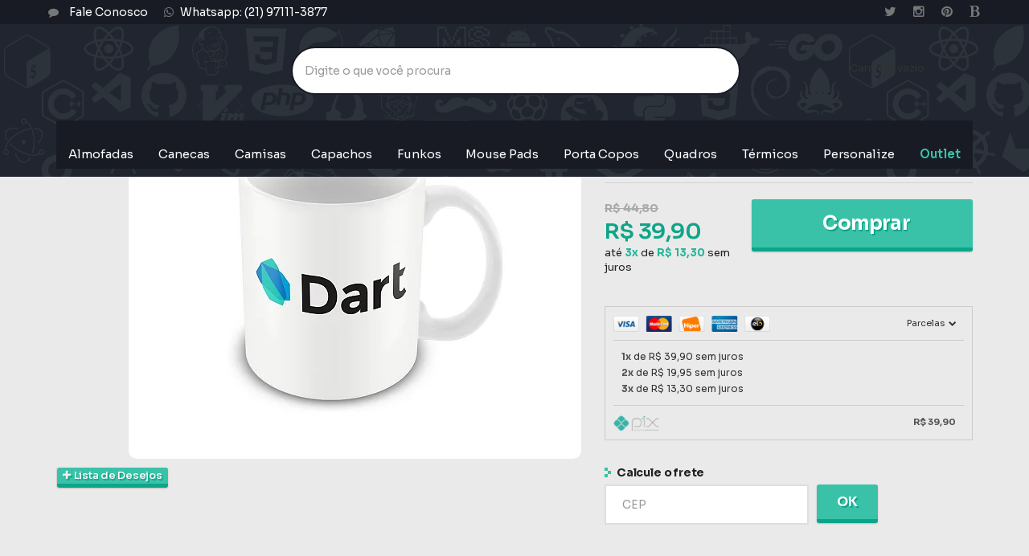

--- FILE ---
content_type: text/html; charset=utf-8
request_url: https://www.canecadodev.com/caneca-dart
body_size: 31761
content:

<!DOCTYPE html>
<html lang="pt-br">
  <head>
    <meta charset="utf-8">
    <meta content='width=device-width, initial-scale=1.0, maximum-scale=2.0' name='viewport' />
    <title>Caneca Dart - Caneca do Dev - Canecas e produtos de programação</title>
    <meta http-equiv="X-UA-Compatible" content="IE=edge">
    <meta name="generator" content="Loja Integrada" />

    <link rel="dns-prefetch" href="https://cdn.awsli.com.br/">
    <link rel="preconnect" href="https://cdn.awsli.com.br/">
    <link rel="preconnect" href="https://fonts.googleapis.com">
    <link rel="preconnect" href="https://fonts.gstatic.com" crossorigin>

    
  
      <meta property="og:url" content="https://www.canecadodev.com/caneca-dart" />
      <meta property="og:type" content="website" />
      <meta property="og:site_name" content="Caneca do Dev" />
      <meta property="og:locale" content="pt_BR" />
    
  <!-- Metadata para o facebook -->
  <meta property="og:type" content="website" />
  <meta property="og:title" content="Caneca Dart" />
  <meta property="og:image" content="https://cdn.awsli.com.br/800x800/608/608801/produto/178300141/b15eac45b8.jpg" />
  <meta name="twitter:card" content="product" />
  
    <meta name="twitter:site" content="@canecadodev" />
    <meta name="twitter:creator" content="@canecadodev" />
  
  <meta name="twitter:domain" content="www.canecadodev.com" />
  <meta name="twitter:url" content="https://www.canecadodev.com/caneca-dart?utm_source=twitter&utm_medium=twitter&utm_campaign=twitter" />
  <meta name="twitter:title" content="Caneca Dart" />
  <meta name="twitter:description" content="Caneca Dart. Caneca criativa e exclusiva para programadores. Presente ideal para devs apaixonados por código, programação e tecnologia. Compre agora a sua caneca de TI personalizada!" />
  <meta name="twitter:image" content="https://cdn.awsli.com.br/300x300/608/608801/produto/178300141/b15eac45b8.jpg" />
  <meta name="twitter:label1" content="Código" />
  <meta name="twitter:data1" content="QVJBJDWKP" />
  <meta name="twitter:label2" content="Disponibilidade" />
  <meta name="twitter:data2" content="5 dias úteis" />


    
  
    <script>
      setTimeout(function() {
        if (typeof removePageLoading === 'function') {
          removePageLoading();
        };
      }, 7000);
    </script>
  



    

  

    <link rel="canonical" href="https://www.canecadodev.com/caneca-dart" />
  



  <meta name="description" content="Caneca Dart. Caneca criativa e exclusiva para programadores. Presente ideal para devs apaixonados por código, programação e tecnologia. Compre agora a sua caneca de TI personalizada!" />
  <meta property="og:description" content="Caneca Dart. Caneca criativa e exclusiva para programadores. Presente ideal para devs apaixonados por código, programação e tecnologia. Compre agora a sua caneca de TI personalizada!" />







  <meta name="robots" content="index, follow" />



    
      
        <link rel="shortcut icon" href="https://cdn.awsli.com.br/608/608801/favicon/8eb29efadc.png" />
      
      <link rel="icon" href="https://cdn.awsli.com.br/608/608801/favicon/8eb29efadc.png" sizes="192x192">
    
    

    
      <link rel="stylesheet" href="https://cdn.awsli.com.br/production/static/loja/estrutura/v1/css/all.min.css?v=dfd2cc0" type="text/css">
    
    <!--[if lte IE 8]><link rel="stylesheet" href="https://cdn.awsli.com.br/production/static/loja/estrutura/v1/css/ie-fix.min.css" type="text/css"><![endif]-->
    <!--[if lte IE 9]><style type="text/css">.lateral-fulbanner { position: relative; }</style><![endif]-->

    

    
    
      <link href="https://fonts.googleapis.com/css2?family=Open%20Sans:wght@300;400;600;700&display=swap" rel="stylesheet">
    

    
      <link rel="stylesheet" href="https://cdn.awsli.com.br/production/static/loja/estrutura/v1/css/bootstrap-responsive.css?v=dfd2cc0" type="text/css">
      <link rel="stylesheet" href="https://cdn.awsli.com.br/production/static/loja/estrutura/v1/css/style-responsive.css?v=dfd2cc0">
    

    <link rel="stylesheet" href="/tema.css?v=20251211-164413">

    

    <script type="text/javascript">
      var LOJA_ID = 608801;
      var MEDIA_URL = "https://cdn.awsli.com.br/";
      var API_URL_PUBLIC = 'https://api.awsli.com.br/';
      
        var CARRINHO_PRODS = [];
      
      var ENVIO_ESCOLHIDO = 0;
      var ENVIO_ESCOLHIDO_CODE = 0;
      var CONTRATO_INTERNACIONAL = false;
      var CONTRATO_BRAZIL = !CONTRATO_INTERNACIONAL;
      var IS_STORE_ASYNC = true;
      var IS_CLIENTE_ANONIMO = false;
    </script>

    

    <!-- Editor Visual -->
    

    <script>
      

      const isPreview = JSON.parse(sessionStorage.getItem('preview', true));
      if (isPreview) {
        const url = location.href
        location.search === '' && url + (location.search = '?preview=None')
      }
    </script>

    
      <script src="https://cdn.awsli.com.br/production/static/loja/estrutura/v1/js/all.min.js?v=dfd2cc0"></script>
    
    <!-- HTML5 shim and Respond.js IE8 support of HTML5 elements and media queries -->
    <!--[if lt IE 9]>
      <script src="https://oss.maxcdn.com/html5shiv/3.7.2/html5shiv.min.js"></script>
      <script src="https://oss.maxcdn.com/respond/1.4.2/respond.min.js"></script>
    <![endif]-->

    <link rel="stylesheet" href="https://cdn.awsli.com.br/production/static/loja/estrutura/v1/css/slick.min.css" type="text/css">
    <script src="https://cdn.awsli.com.br/production/static/loja/estrutura/v1/js/slick.min.js?v=dfd2cc0"></script>
    <link rel="stylesheet" href="https://cdn.awsli.com.br/production/static/css/jquery.fancybox.min.css" type="text/css" />
    <script src="https://cdn.awsli.com.br/production/static/js/jquery/jquery.fancybox.pack.min.js"></script>

    
    

  
  <link rel="stylesheet" href="https://cdn.awsli.com.br/production/static/loja/estrutura/v1/css/imagezoom.min.css" type="text/css">
  <script src="https://cdn.awsli.com.br/production/static/loja/estrutura/v1/js/jquery.imagezoom.min.js"></script>

  <script type="text/javascript">
    var PRODUTO_ID = '178300141';
    var URL_PRODUTO_FRETE_CALCULAR = 'https://www.canecadodev.com/carrinho/frete';
    var variacoes = undefined;
    var grades = undefined;
    var imagem_grande = "https://cdn.awsli.com.br/2500x2500/608/608801/produto/178300141/b15eac45b8.jpg";
    var produto_grades_imagens = {};
    var produto_preco_sob_consulta = false;
    var produto_preco = 39.90;
  </script>
  <script type="text/javascript" src="https://cdn.awsli.com.br/production/static/loja/estrutura/v1/js/produto.min.js?v=dfd2cc0"></script>
  <script type="text/javascript" src="https://cdn.awsli.com.br/production/static/loja/estrutura/v1/js/eventos-pixel-produto.min.js?v=dfd2cc0"></script>


    
      
        
      
        
      
        <!-- Global site tag (gtag.js) - Google Analytics -->
<script async src="https://www.googletagmanager.com/gtag/js?l=LIgtagDataLayer&id=G-EHK6S1FQPD"></script>
<script>
  window.LIgtagDataLayer = window.LIgtagDataLayer || [];
  function LIgtag(){LIgtagDataLayer.push(arguments);}
  LIgtag('js', new Date());

  LIgtag('set', {
    'currency': 'BRL',
    'country': 'BR'
  });
  LIgtag('config', 'G-EHK6S1FQPD');
  LIgtag('config', 'AW-11239752323');

  if(window.performance) {
    var timeSincePageLoad = Math.round(performance.now());
    LIgtag('event', 'timing_complete', {
      'name': 'load',
      'time': timeSincePageLoad
    });
  }

  $(document).on('li_view_home', function(_, eventID) {
    LIgtag('event', 'view_home');
  });

  $(document).on('li_select_product', function(_, eventID, data) {
    LIgtag('event', 'select_item', data);
  });

  $(document).on('li_start_contact', function(_, eventID, value) {
    LIgtag('event', 'start_contact', {
      value
    });
  });

  $(document).on('li_view_catalog', function(_, eventID) {
    LIgtag('event', 'view_catalog');
  });

  $(document).on('li_search', function(_, eventID, search_term) {
    LIgtag('event', 'search', {
      search_term
    });
  });

  $(document).on('li_filter_products', function(_, eventID, data) {
    LIgtag('event', 'filter_products', data);
  });

  $(document).on('li_sort_products', function(_, eventID, value) {
    LIgtag('event', 'sort_products', {
      value
    });
  });

  $(document).on('li_view_product', function(_, eventID, item) {
    LIgtag('event', 'view_item', {
      items: [item]
    });
  });

  $(document).on('li_select_variation', function(_, eventID, data) {
    LIgtag('event', 'select_variation', data);
  });

  $(document).on('li_calculate_shipping', function(_, eventID, data) {
    LIgtag('event', 'calculate_shipping', {
      zipcode: data.zipcode
    });
  });

  $(document).on('li_view_cart', function(_, eventID, data) {
    LIgtag('event', 'view_cart', data);
  });

  $(document).on('li_add_to_cart', function(_, eventID, data) {
    LIgtag('event', 'add_to_cart', {
      items: data.items
    });
  });

  $(document).on('li_apply_coupon', function(_, eventID, value) {
    LIgtag('event', 'apply_coupon', {
      value
    });
  });

  $(document).on('li_change_quantity', function(_, eventID, item) {
    LIgtag('event', 'change_quantity', {
      items: [item]
    });
  });

  $(document).on('li_remove_from_cart', function(_, eventID, item) {
    LIgtag('event', 'remove_from_cart', {
      items: [item]
    });
  });

  $(document).on('li_return_home', function(_, eventID) {
    LIgtag('event', 'return_home');
  });

  $(document).on('li_view_checkout', function(_, eventID, data) {
    LIgtag('event', 'begin_checkout', data);
  });

  $(document).on('li_login', function(_, eventID) {
    LIgtag('event', 'login');
  });

  $(document).on('li_change_address', function(_, eventID, value) {
    LIgtag('event', 'change_address', {
      value
    });
  });

  $(document).on('li_change_shipping', function(_, eventID, data) {
    LIgtag('event', 'add_shipping_info', data);
  });

  $(document).on('li_change_payment', function(_, eventID, data) {
    LIgtag('event', 'add_payment_info', data);
  });

  $(document).on('li_start_purchase', function(_, eventID) {
    LIgtag('event', 'start_purchase');
  });

  $(document).on('li_checkout_error', function(_, eventID, value) {
    LIgtag('event', 'checkout_error', {
      value
    });
  });

  $(document).on('li_purchase', function(_, eventID, data) {
    LIgtag('event', 'purchase', data);

    
      LIgtag('event', 'conversion', {
        send_to: 'AW-11239752323/lqbmCI-fyrMYEIOFxO8p',
        value: data.value,
        currency: data.currency,
        transaction_id: data.transaction_id
      });
    
  });
</script>
      
        
      
        
      
        <!-- Facebook Pixel Code -->
<script>
  !function(f,b,e,v,n,t,s)
  {if(f.fbq)return;n=f.fbq=function(){n.callMethod?
  n.callMethod.apply(n,arguments):n.queue.push(arguments)};
  if(!f._fbq)f._fbq=n;n.push=n;n.loaded=!0;n.version='2.0';
  n.queue=[];t=b.createElement(e);t.async=!0;
  t.src=v;s=b.getElementsByTagName(e)[0];
  s.parentNode.insertBefore(t,s)}(window, document,'script',
  'https://connect.facebook.net/en_US/fbevents.js');

  var has_meta_app = true,
    li_fb_user_data = {};

  try {
    var user_session_identifier = $.cookie('li_user_session_identifier');

    if (!user_session_identifier) {
      user_session_identifier = uuidv4();

      $.cookie('li_user_session_identifier', user_session_identifier, {
        path: '/'
      });
    };
  } catch (err) { }
  
  fbq('init', '1747635896174940', {
    country: 'br',
    external_id: user_session_identifier,
    ...li_fb_user_data
  }, {
    agent: 'li'
  });
  
  $(document).on('li_view_home', function(_, eventID) {
    fbq('track', 'PageView', {}, { eventID: eventID + '-PV' });
  
    fbq('trackCustom', 'ViewHome', {}, { eventID });
  });

  $(document).on('li_select_product', function(_, eventID, data) {
    var body = {
      content_ids: [data.item_sku],
      content_name: data.item_name
    };

    fbq('trackCustom', 'SelectItem', body, { eventID });
  });

  $(document).on('li_start_contact', function(_, eventID, value) {
    var body = {
      content_name: value
    };

    fbq('track', 'Contact', body, { eventID });
  });

  $(document).on('li_view_catalog', function(_, eventID) {
    fbq('track', 'PageView', {}, { eventID: eventID + '-PV' });
  
    fbq('trackCustom', 'ViewCatalog', {}, { eventID });
  });

  $(document).on('li_search', function(_, eventID, search_term) {
    var body = {
      search_string: search_term
    };

    fbq('track', 'Search', body, { eventID });
  });

  $(document).on('li_filter_products', function(_, eventID, data) {
    var body = {
      content_name: data.attribute_name + ':' + data.attribute_value
    };

    fbq('trackCustom', 'FilterProducts', body, { eventID });
  });

  $(document).on('li_sort_products', function(_, eventID, value) {
    var body = {
      content_name: value
    };

    fbq('trackCustom', 'SortProducts', body, { eventID });
  });

  $(document).on('li_view_product', function(_, eventID, item) {
    fbq('track', 'PageView', {}, { eventID: eventID + '-PV' });
  
    var body = {
      content_ids: [item.item_sku],
      content_category: item.item_category,
      content_name: item.item_name,
      content_type: item.item_type,
      currency: 'BRL',
      value: item.price
    };

    fbq('track', 'ViewContent', body, { eventID });
  });

  $(document).on('li_select_variation', function(_, eventID, data) {
    var body = {
      content_name: data.grid_name + ':' + data.variation_name
    };

    fbq('track', 'CustomizeProduct', body, { eventID });
  });

  $(document).on('li_calculate_shipping', function(_, eventID, data) {
    var body = {
      content_name: data.zipcode
    };

    fbq('trackCustom', 'CalculateShipping', body, { eventID });
  });

  $(document).on('li_view_buy_together', function(_, eventID, data) {
    var content_ids = $.map(data.items, function(item) {
      return item.item_sku;
    });

    var body = {
      content_ids,
      content_name: data.title
    };

    fbq('trackCustom', 'ViewBuyTogether', body, { eventID });
  });

  $(document).on('li_select_buy_together_variation', function(_, eventID, data) {
    var body = {
      content_name: data.grid_name + ':' + data.variation_name
    };

    fbq('track', 'CustomizeBuyTogetherProduct', body, { eventID });
  });

  $(document).on('li_view_cart', function(_, eventID, data) {
    fbq('track', 'PageView', {}, { eventID: eventID + '-PV' });
  
    var contents = $.map(data.items, function(item) {
      return {
        id: item.item_sku,
        quantity: item.quantity
      };
    });

    var body = {
      contents,
      content_type: 'product',
      currency: 'BRL',
      num_items: contents.length,
      value: data.value
    };

    fbq('trackCustom', 'ViewCart', body, { eventID });
  });

  $(document).on('li_add_to_cart', function(_, eventID, data) {
    var value = 0;

    var contents = $.map(data.items, function(item) {
      value += item.price * item.quantity;

      return {
        id: item.item_sku,
        quantity: item.quantity
      };
    });

    var body = {
      contents,
      content_type: 'product',
      currency: 'BRL',
      value
    };

    fbq('track', 'AddToCart', body, { eventID });
  });

  $(document).on('li_apply_coupon', function(_, eventID, value) {
    var body = {
      content_name: value
    };

    fbq('trackCustom', 'ApplyCoupon', body, { eventID });
  });

  $(document).on('li_change_quantity', function(_, eventID, item) {
    var body = {
      contents: [
        {
          id: item.item_id,
          quantity: item.quantity
        }
      ]
    };

    fbq('trackCustom', 'ChangeQuantity', body, { eventID });
  });

  $(document).on('li_remove_from_cart', function(_, eventID, item) {
    var body = {
      content_ids: [item.item_id]
    };

    fbq('trackCustom', 'RemoveFromCart', body, { eventID });
  });

  $(document).on('li_return_home', function(_, eventID) {
    fbq('trackCustom', 'ReturnHome', {}, { eventID });
  });

  $(document).on('li_view_checkout', function(_, eventID, data) {
    fbq('track', 'PageView', {}, { eventID: eventID + '-PV' });
  
    var contents = $.map(data.items, function(item) {
      return {
        id: item.item_sku,
        quantity: item.quantity
      };
    });

    var body = {
      contents,
      content_type: 'product',
      currency: 'BRL',
      num_items: contents.length,
      value: data.value
    };

    fbq('track', 'InitiateCheckout', body, { eventID });
  });

  $(document).on('li_login', function(_, eventID) {
    fbq('track', 'PageView', {}, { eventID: eventID + '-PV' });

    fbq('trackCustom', 'Login', {}, { eventID });
  });

  $(document).on('li_change_address', function(_, eventID, value) {
    var body = {
      content_name: value
    };

    fbq('trackCustom', 'ChangeAddress', body, { eventID });
  });

  $(document).on('li_change_shipping', function(_, eventID, data) {
    var contents = $.map(data.items, function(item) {
      return {
        id: item.item_sku,
        quantity: item.quantity
      };
    });

    var body = {
      contents,
      content_name: data.shipping_tier
    };

    fbq('trackCustom', 'AddShippingInfo', body, { eventID });
  });

  $(document).on('li_change_payment', function(_, eventID, data) {
    var contents = $.map(data.items, function(item) {
      return {
        id: item.item_sku,
        quantity: item.quantity
      };
    });

    var body = {
      contents,
      content_name: data.payment_type
    };

    fbq('track', 'AddPaymentInfo', body, { eventID });
  });

  $(document).on('li_start_purchase', function(_, eventID) {
    fbq('trackCustom', 'StartPurchase', {}, { eventID });
  });

  $(document).on('li_checkout_error', function(_, eventID, value) {
    var body = {
      content_name: value
    };

    fbq('trackCustom', 'CheckoutError', body, { eventID });
  });

  $(document).on('li_purchase', function(_, eventID, data) {
    var contents = $.map(data.items, function(item) {
      return {
        id: item.item_sku,
        quantity: item.quantity
      };
    });

    var body = {
      contents,
      content_type: 'product',
      currency: 'BRL',
      num_items: contents.length,
      value: data.total_value,
      order_id: data.transaction_id
    };

    fbq('track', 'Purchase', body, { eventID });
  });
  
  $(document).on('li_view_page', function(_, eventID) {
    fbq('track', 'PageView', {}, { eventID: eventID + '-PV' });
  });

  $(document).on('li_view_purchase', function(_, eventID) {
    fbq('track', 'PageView', {}, { eventID: eventID + '-PV' });
  });

  $(document).on('li_view_wishlist', function(_, eventID) {
    fbq('track', 'PageView', {}, { eventID: eventID + '-PV' });
  });

  $(document).on('li_view_orders', function(_, eventID) {
    fbq('track', 'PageView', {}, { eventID: eventID + '-PV' });
  });

  $(document).on('li_view_account', function(_, eventID) {
    fbq('track', 'PageView', {}, { eventID: eventID + '-PV' });
  });

  $(document).on('li_view_others', function(_, eventID) {
    fbq('track', 'PageView', {}, { eventID: eventID + '-PV' });
  });
</script>
<noscript>
  <img height="1" width="1" style="display:none" 
       src="https://www.facebook.com/tr?id=1747635896174940&ev=PageView&noscript=1"/>
</noscript>
<!-- End Facebook Pixel Code -->
      
    

    
<script>
  var url = '/_events/api/setEvent';

  var sendMetrics = function(event, user = {}) {
    var unique_identifier = uuidv4();

    try {
      var data = {
        request: {
          id: unique_identifier,
          environment: 'production'
        },
        store: {
          id: 608801,
          name: 'Caneca do Dev',
          test_account: false,
          has_meta_app: window.has_meta_app ?? false,
          li_search: true
        },
        device: {
          is_mobile: /Mobi/.test(window.navigator.userAgent),
          user_agent: window.navigator.userAgent,
          ip: '###device_ip###'
        },
        page: {
          host: window.location.hostname,
          path: window.location.pathname,
          search: window.location.search,
          type: 'product',
          title: document.title,
          referrer: document.referrer
        },
        timestamp: '###server_timestamp###',
        user_timestamp: new Date().toISOString(),
        event,
        origin: 'store'
      };

      if (window.performance) {
        var [timing] = window.performance.getEntriesByType('navigation');

        data['time'] = {
          server_response: Math.round(timing.responseStart - timing.requestStart)
        };
      }

      var _user = {},
          user_email_cookie = $.cookie('user_email'),
          user_data_cookie = $.cookie('LI-UserData');

      if (user_email_cookie) {
        var user_email = decodeURIComponent(user_email_cookie);

        _user['email'] = user_email;
      }

      if (user_data_cookie) {
        var user_data = JSON.parse(user_data_cookie);

        _user['logged'] = user_data.logged;
        _user['id'] = user_data.id ?? undefined;
      }

      $.each(user, function(key, value) {
        _user[key] = value;
      });

      if (!$.isEmptyObject(_user)) {
        data['user'] = _user;
      }

      try {
        var session_identifier = $.cookie('li_session_identifier');

        if (!session_identifier) {
          session_identifier = uuidv4();
        };

        var expiration_date = new Date();

        expiration_date.setTime(expiration_date.getTime() + (30 * 60 * 1000)); // 30 minutos

        $.cookie('li_session_identifier', session_identifier, {
          expires: expiration_date,
          path: '/'
        });

        data['session'] = {
          id: session_identifier
        };
      } catch (err) { }

      try {
        var user_session_identifier = $.cookie('li_user_session_identifier');

        if (!user_session_identifier) {
          user_session_identifier = uuidv4();

          $.cookie('li_user_session_identifier', user_session_identifier, {
            path: '/'
          });
        };

        data['user_session'] = {
          id: user_session_identifier
        };
      } catch (err) { }

      var _cookies = {},
          fbc = $.cookie('_fbc'),
          fbp = $.cookie('_fbp');

      if (fbc) {
        _cookies['fbc'] = fbc;
      }

      if (fbp) {
        _cookies['fbp'] = fbp;
      }

      if (!$.isEmptyObject(_cookies)) {
        data['session']['cookies'] = _cookies;
      }

      try {
        var ab_test_cookie = $.cookie('li_ab_test_running');

        if (ab_test_cookie) {
          var ab_test = JSON.parse(atob(ab_test_cookie));

          if (ab_test.length) {
            data['store']['ab_test'] = ab_test;
          }
        }
      } catch (err) { }

      var _utm = {};

      $.each(sessionStorage, function(key, value) {
        if (key.startsWith('utm_')) {
          var name = key.split('_')[1];

          _utm[name] = value;
        }
      });

      if (!$.isEmptyObject(_utm)) {
        data['session']['utm'] = _utm;
      }

      var controller = new AbortController();

      setTimeout(function() {
        controller.abort();
      }, 5000);

      fetch(url, {
        keepalive: true,
        method: 'POST',
        headers: {
          'Content-Type': 'application/json'
        },
        body: JSON.stringify({ data }),
        signal: controller.signal
      });
    } catch (err) { }

    return unique_identifier;
  }
</script>

    
<script>
  (function() {
    var initABTestHandler = function() {
      try {
        if ($.cookie('li_ab_test_running')) {
          return
        };
        var running_tests = [];

        
        
        
        

        var running_tests_to_cookie = JSON.stringify(running_tests);
        running_tests_to_cookie = btoa(running_tests_to_cookie);
        $.cookie('li_ab_test_running', running_tests_to_cookie, {
          path: '/'
        });

        
        if (running_tests.length > 0) {
          setTimeout(function() {
            $.ajax({
              url: "/conta/status"
            });
          }, 500);
        };

      } catch (err) { }
    }
    setTimeout(initABTestHandler, 500);
  }());
</script>

    
<script>
  $(function() {
    // Clicar em um produto
    $('.listagem-item').click(function() {
      var row, column;

      var $list = $(this).closest('[data-produtos-linha]'),
          index = $(this).closest('li').index();

      if($list.find('.listagem-linha').length === 1) {
        var productsPerRow = $list.data('produtos-linha');

        row = Math.floor(index / productsPerRow) + 1;
        column = (index % productsPerRow) + 1;
      } else {
        row = $(this).closest('.listagem-linha').index() + 1;
        column = index + 1;
      }

      var body = {
        item_id: $(this).attr('data-id'),
        item_sku: $(this).find('.produto-sku').text(),
        item_name: $(this).find('.nome-produto').text().trim(),
        item_row: row,
        item_column: column
      };

      var eventID = sendMetrics({
        type: 'event',
        name: 'select_product',
        data: body
      });

      $(document).trigger('li_select_product', [eventID, body]);
    });

    // Clicar no "Fale Conosco"
    $('#modalContato').on('show', function() {
      var value = 'Fale Conosco';

      var eventID = sendMetrics({
        type: 'event',
        name: 'start_contact',
        data: { text: value }
      });

      $(document).trigger('li_start_contact', [eventID, value]);
    });

    // Clicar no WhatsApp
    $('.li-whatsapp a').click(function() {
      var value = 'WhatsApp';

      var eventID = sendMetrics({
        type: 'event',
        name: 'start_contact',
        data: { text: value }
      });

      $(document).trigger('li_start_contact', [eventID, value]);
    });

    
      // Visualizar o produto
      var body = {
        item_id: '178300141',
        item_sku: 'QVJBJDWKP',
        item_name: 'Caneca Dart',
        item_category: 'Canecas',
        item_type: 'product',
        
          full_price: 44.80,
          promotional_price: 39.90,
          price: 39.90,
        
        quantity: 1
      };

      var params = new URLSearchParams(window.location.search),
          recommendation_shelf = null,
          recommendation = {};

      if (
        params.has('recomendacao_id') &&
        params.has('email_ref') &&
        params.has('produtos_recomendados')
      ) {
        recommendation['email'] = {
          id: params.get('recomendacao_id'),
          email_id: params.get('email_ref'),
          products: $.map(params.get('produtos_recomendados').split(','), function(value) {
            return parseInt(value)
          })
        };
      }

      if (recommendation_shelf) {
        recommendation['shelf'] = recommendation_shelf;
      }

      if (!$.isEmptyObject(recommendation)) {
        body['recommendation'] = recommendation;
      }

      var eventID = sendMetrics({
        type: 'pageview',
        name: 'view_product',
        data: body
      });

      $(document).trigger('li_view_product', [eventID, body]);

      // Calcular frete
      $('#formCalcularCep').submit(function() {
        $(document).ajaxSuccess(function(event, xhr, settings) {
          try {
            var url = new URL(settings.url);

            if(url.pathname !== '/carrinho/frete') return;

            var data = xhr.responseJSON;

            if(data.error) return;

            var params = url.searchParams;

            var body = {
              zipcode: params.get('cep'),
              deliveries: $.map(data, function(delivery) {
                if(delivery.msgErro) return;

                return {
                  id: delivery.id,
                  name: delivery.name,
                  price: delivery.price,
                  delivery_time: delivery.deliveryTime
                };
              })
            };

            var eventID = sendMetrics({
              type: 'event',
              name: 'calculate_shipping',
              data: body
            });

            $(document).trigger('li_calculate_shipping', [eventID, body]);

            $(document).off('ajaxSuccess');
          } catch(error) {}
        });
      });

      // Visualizar compre junto
      $(document).on('buy_together_ready', function() {
        var $buyTogether = $('.compre-junto');

        var observer = new IntersectionObserver(function(entries) {
          entries.forEach(function(entry) {
            if(entry.isIntersecting) {
              var body = {
                title: $buyTogether.find('.compre-junto__titulo').text(),
                id: $buyTogether.data('id'),
                items: $buyTogether.find('.compre-junto__produto').map(function() {
                  var $product = $(this);

                  return {
                    item_id: $product.attr('data-id'),
                    item_sku: $product.attr('data-code'),
                    item_name: $product.find('.compre-junto__nome').text(),
                    full_price: $product.find('.compre-junto__preco--regular').data('price') || null,
                    promotional_price: $product.find('.compre-junto__preco--promocional').data('price') || null
                  };
                }).get()
              };

              var eventID = sendMetrics({
                type: 'event',
                name: 'view_buy_together',
                data: body
              });

              $(document).trigger('li_view_buy_together', [eventID, body]);

              observer.disconnect();
            }
          });
        }, { threshold: 1.0 });

        observer.observe($buyTogether.get(0));

        $('.compre-junto__atributo--grade').click(function(event) {
          if(!event.originalEvent) return;

          var body = {
            grid_name: $(this).closest('.compre-junto__atributos').data('grid'),
            variation_name: $(this).data('variation')
          };

          var eventID = sendMetrics({
            type: 'event',
            name: 'select_buy_together_variation',
            data: body
          });

          $(document).trigger('li_select_buy_together_variation', [eventID, body]);
        });

        $('.compre-junto__atributo--lista').change(function(event) {
          if(!event.originalEvent) return;

          var $selectedOption = $(this).find('option:selected');

          if(!$selectedOption.is('[value]')) return;

          var body = {
            grid_name: $(this).closest('.compre-junto__atributos').data('grid'),
            variation_name: $selectedOption.text()
          };

          var eventID = sendMetrics({
            type: 'event',
            name: 'select_buy_together_variation',
            data: body
          });

          $(document).trigger('li_select_buy_together_variation', [eventID, body]);
        });
      });

      // Selecionar uma variação
      $('.atributo-item').click(function(event) {
        if(!event.originalEvent) return;

        var body = {
          grid_name: $(this).data('grade-nome'),
          variation_name: $(this).data('variacao-nome')
        };

        var eventID = sendMetrics({
          type: 'event',
          name: 'select_variation',
          data: body
        });

        $(document).trigger('li_select_variation', [eventID, body]);
      });
    
  });
</script>


    

    
      
        <link href="//cdn.awsli.com.br/temasv2/201/__theme_custom.css?v=1528386294" rel="stylesheet" type="text/css">
<script src="//cdn.awsli.com.br/temasv2/201/__theme_custom.js?v=1528386294"></script>
      
    

    
      <link rel="stylesheet" href="/avancado.css?v=20251211-164413" type="text/css" />
    

    
      
        <script defer async src="https://analytics.tiktok.com/i18n/pixel/sdk.js?sdkid=C8C5A44KHDII1AM70E20"></script>
      

      
        <script type="text/javascript">
          !function (w, d, t) {
            w.TiktokAnalyticsObject=t;
            var ttq=w[t]=w[t]||[];
            ttq.methods=["page","track","identify","instances","debug","on","off","once","ready","alias","group","enableCookie","disableCookie"];
            ttq.setAndDefer=function(t,e){
              t[e]=function(){
                t.push([e].concat(Array.prototype.slice.call(arguments,0)))
              }
            }
            for(var i=0;i<ttq.methods.length;i++)
              ttq.setAndDefer(ttq,ttq.methods[i]);
          }(window, document, 'ttq');

          window.LI_TIKTOK_PIXEL_ENABLED = true;
        </script>
      

      
    

    
  <link rel="manifest" href="/manifest.json" />




  </head>
  <body class="pagina-produto produto-178300141   ">
    <div id="fb-root"></div>
    
  
    <div id="full-page-loading">
      <div class="conteiner" style="height: 100%;">
        <div class="loading-placeholder-content">
          <div class="loading-placeholder-effect loading-placeholder-header"></div>
          <div class="loading-placeholder-effect loading-placeholder-body"></div>
        </div>
      </div>
      <script>
        var is_full_page_loading = true;
        function removePageLoading() {
          if (is_full_page_loading) {
            try {
              $('#full-page-loading').remove();
            } catch(e) {}
            try {
              var div_loading = document.getElementById('full-page-loading');
              if (div_loading) {
                div_loading.remove();
              };
            } catch(e) {}
            is_full_page_loading = false;
          };
        };
        $(function() {
          setTimeout(function() {
            removePageLoading();
          }, 1);
        });
      </script>
      <style>
        #full-page-loading { position: fixed; z-index: 9999999; margin: auto; top: 0; left: 0; bottom: 0; right: 0; }
        #full-page-loading:before { content: ''; display: block; position: fixed; top: 0; left: 0; width: 100%; height: 100%; background: rgba(255, 255, 255, .98); background: radial-gradient(rgba(255, 255, 255, .99), rgba(255, 255, 255, .98)); }
        .loading-placeholder-content { height: 100%; display: flex; flex-direction: column; position: relative; z-index: 1; }
        .loading-placeholder-effect { background-color: #F9F9F9; border-radius: 5px; width: 100%; animation: pulse-loading 1.5s cubic-bezier(0.4, 0, 0.6, 1) infinite; }
        .loading-placeholder-content .loading-placeholder-body { flex-grow: 1; margin-bottom: 30px; }
        .loading-placeholder-content .loading-placeholder-header { height: 20%; min-height: 100px; max-height: 200px; margin: 30px 0; }
        @keyframes pulse-loading{50%{opacity:.3}}
      </style>
    </div>
  



    
      
        




<div class="barra-inicial fundo-secundario">
  <div class="conteiner">
    <div class="row-fluid">
      <div class="lista-redes span3 hidden-phone">
        
          <ul>
            
            
            
              <li>
                <a href="https://twitter.com/canecadodev" target="_blank" aria-label="Siga nos no Twitter"><i class="icon-twitter"></i></a>
              </li>
            
            
            
              <li>
                <a href="https://instagram.com/canecadodev" target="_blank" aria-label="Siga nos no Instagram"><i class="icon-instagram"></i></a>
              </li>
            
            
              <li>
                <a href="https://pinterest.com/canecadodev" target="_blank" aria-label="Siga nos no Pinterest"><i class="icon-pinterest"></i></a>
              </li>
            
            
              <li>
                <a href="http://blog.canecadodev.com.br" target="_blank" rel="noopener" aria-label="Acesse nosso Blog"><i class="icon-bold"></i></a>
              </li>
            
          </ul>
        
      </div>
      <div class="canais-contato span9">
        <ul>
          <li class="hidden-phone">
            <a href="#modalContato" data-toggle="modal" data-target="#modalContato">
              <i class="icon-comment"></i>
              Fale Conosco
            </a>
          </li>
          
            <li>
              <span>
                <i class="icon-phone"></i>Telefone: (21) 97111-3877
              </span>
            </li>
          
          
            <li class="tel-whatsapp">
              <span>
                <i class="fa fa-whatsapp"></i>Whatsapp: (21) 97111-3877
              </span>
            </li>
          
          
        </ul>
      </div>
    </div>
  </div>
</div>

      
    

    <div class="conteiner-principal">
      
        
          
<div id="cabecalho">

  <div class="atalhos-mobile visible-phone fundo-secundario borda-principal">
    <ul>

      <li><a href="https://www.canecadodev.com/" class="icon-home"> </a></li>
      
      <li class="fundo-principal"><a href="https://www.canecadodev.com/carrinho/index" class="icon-shopping-cart"> </a></li>
      
      
        <li class="menu-user-logged" style="display: none;"><a href="https://www.canecadodev.com/conta/logout" class="icon-signout menu-user-logout"> </a></li>
      
      
      <li><a href="https://www.canecadodev.com/conta/index" class="icon-user"> </a></li>
      
      <li class="vazia"><span>&nbsp;</span></li>

    </ul>
  </div>

  <div class="conteiner">
    <div class="row-fluid">
      <div class="span3">
        <h2 class="logo cor-secundaria">
          <a href="https://www.canecadodev.com/" title="Caneca do Dev">
            
            <img src="https://cdn.awsli.com.br/400x300/608/608801/logo/53b54e1995.png" alt="Caneca do Dev" />
            
          </a>
        </h2>


      </div>

      <div class="conteudo-topo span9">
        <div class="superior row-fluid hidden-phone">
          <div class="span8">
            
              
                <div class="btn-group menu-user-logged" style="display: none;">
                  <a href="https://www.canecadodev.com/conta/index" class="botao secundario pequeno dropdown-toggle" data-toggle="dropdown">
                    Olá, <span class="menu-user-name"></span>
                    <span class="icon-chevron-down"></span>
                  </a>
                  <ul class="dropdown-menu">
                    <li>
                      <a href="https://www.canecadodev.com/conta/index" title="Minha conta">Minha conta</a>
                    </li>
                    
                      <li>
                        <a href="https://www.canecadodev.com/conta/pedido/listar" title="Minha conta">Meus pedidos</a>
                      </li>
                    
                    <li>
                      <a href="https://www.canecadodev.com/conta/favorito/listar" title="Meus favoritos">Meus favoritos</a>
                    </li>
                    <li>
                      <a href="https://www.canecadodev.com/conta/logout" title="Sair" class="menu-user-logout">Sair</a>
                    </li>
                  </ul>
                </div>
              
              
                <a href="https://www.canecadodev.com/conta/login" class="bem-vindo cor-secundaria menu-user-welcome">
                  Bem-vindo, <span class="cor-principal">identifique-se</span> para fazer pedidos
                </a>
              
            
          </div>
          <div class="span4">
            <ul class="acoes-conta borda-alpha">
              
                <li>
                  <i class="icon-list fundo-principal"></i>
                  <a href="https://www.canecadodev.com/conta/pedido/listar" class="cor-secundaria">Meus Pedidos</a>
                </li>
              
              
                <li>
                  <i class="icon-user fundo-principal"></i>
                  <a href="https://www.canecadodev.com/conta/index" class="cor-secundaria">Minha Conta</a>
                </li>
              
            </ul>
          </div>
        </div>

        <div class="inferior row-fluid ">
          <div class="span8 busca-mobile">
            <a href="javascript:;" class="atalho-menu visible-phone icon-th botao principal"> </a>

            <div class="busca borda-alpha">
              <form id="form-buscar" action="/buscar" method="get">
                <input id="auto-complete" type="text" name="q" placeholder="Digite o que você procura" value="" autocomplete="off" maxlength="255" />
                <button class="botao botao-busca icon-search fundo-secundario" aria-label="Buscar"></button>
              </form>
            </div>

          </div>

          
            <div class="span4 hidden-phone">
              

  <div class="carrinho vazio">
    
      <a href="https://www.canecadodev.com/carrinho/index">
        <i class="icon-shopping-cart fundo-principal"></i>
        <strong class="qtd-carrinho titulo cor-secundaria" style="display: none;">0</strong>
        <span style="display: none;">
          
            <b class="titulo cor-secundaria"><span>Meu Carrinho</span></b>
          
          <span class="cor-secundaria">Produtos adicionados</span>
        </span>
        
          <span class="titulo cor-secundaria vazio-text">Carrinho vazio</span>
        
      </a>
    
    <div class="carrinho-interno-ajax"></div>
  </div>
  
<div class="minicart-placeholder" style="display: none;">
  <div class="carrinho-interno borda-principal">
    <ul>
      <li class="minicart-item-modelo">
        
          <div class="preco-produto com-promocao destaque-parcela ">
            <div>
              <s class="preco-venda">
                R$ --PRODUTO_PRECO_DE--
              </s>
              <strong class="preco-promocional cor-principal">
                R$ --PRODUTO_PRECO_POR--
              </strong>
            </div>
          </div>
        
        <a data-href="--PRODUTO_URL--" class="imagem-produto">
          <img data-src="https://cdn.awsli.com.br/64x64/--PRODUTO_IMAGEM--" alt="--PRODUTO_NOME--" />
        </a>
        <a data-href="--PRODUTO_URL--" class="nome-produto cor-secundaria">
          --PRODUTO_NOME--
        </a>
        <div class="produto-sku hide">--PRODUTO_SKU--</div>
      </li>
    </ul>
    <div class="carrinho-rodape">
      <span class="carrinho-info">
        
          <i>--CARRINHO_QUANTIDADE-- produto no carrinho</i>
        
        
          
            <span class="carrino-total">
              Total: <strong class="titulo cor-principal">R$ --CARRINHO_TOTAL_ITENS--</strong>
            </span>
          
        
      </span>
      <a href="https://www.canecadodev.com/carrinho/index" class="botao principal">
        
          <i class="icon-shopping-cart"></i>Ir para o carrinho
        
      </a>
    </div>
  </div>
</div>



            </div>
          
        </div>

      </div>
    </div>
    


  
    
      
<div class="menu superior">
  <ul class="nivel-um">
    


    


    
      <li class="categoria-id-17225838  borda-principal">
        <a href="https://www.canecadodev.com/almofadas" title="Almofadas">
          <strong class="titulo cor-secundaria">Almofadas</strong>
          
        </a>
        
      </li>
    
      <li class="categoria-id-23283849  borda-principal">
        <a href="https://www.canecadodev.com/copo-termico-com-gravacao-a-laser" title="Copo Térmico com Gravação à Laser">
          <strong class="titulo cor-secundaria">Copo Térmico com Gravação à Laser</strong>
          
        </a>
        
      </li>
    
      <li class="categoria-id-20503403  borda-principal">
        <a href="https://www.canecadodev.com/camiseta-programacao-feminina" title="Camiseta programação feminina">
          <strong class="titulo cor-secundaria">Camiseta programação feminina</strong>
          
        </a>
        
      </li>
    
      <li class="categoria-id-20501396  borda-principal">
        <a href="https://www.canecadodev.com/canecas-personalizadas" title="Canecas personalizadas">
          <strong class="titulo cor-secundaria">Canecas personalizadas</strong>
          
        </a>
        
      </li>
    
      <li class="categoria-id-20503497  borda-principal">
        <a href="https://www.canecadodev.com/presente-para-programador" title="Presente para programador">
          <strong class="titulo cor-secundaria">Presente para programador</strong>
          
        </a>
        
      </li>
    
      <li class="categoria-id-2210106  borda-principal">
        <a href="https://www.canecadodev.com/canecas" title="Canecas">
          <strong class="titulo cor-secundaria">Canecas</strong>
          
        </a>
        
      </li>
    
      <li class="categoria-id-2217252 com-filho borda-principal">
        <a href="https://www.canecadodev.com/camisas" title="Camisas">
          <strong class="titulo cor-secundaria">Camisas</strong>
          
            <i class="icon-chevron-down fundo-secundario"></i>
          
        </a>
        
          <ul class="nivel-dois borda-alpha">
            

  <li class="categoria-id-12969778 ">
    <a href="https://www.canecadodev.com/camisas-lisas" title="Camisas Lisas">
      
      Camisas Lisas
    </a>
    
  </li>

  <li class="categoria-id-12967232 ">
    <a href="https://www.canecadodev.com/camisas-raglan" title="Camisas Raglan">
      
      Camisas Raglan
    </a>
    
  </li>


          </ul>
        
      </li>
    
      <li class="categoria-id-4993854  borda-principal">
        <a href="https://www.canecadodev.com/capachos" title="Capachos">
          <strong class="titulo cor-secundaria">Capachos</strong>
          
        </a>
        
      </li>
    
      <li class="categoria-id-17265299  borda-principal">
        <a href="https://www.canecadodev.com/funkos" title="Funkos">
          <strong class="titulo cor-secundaria">Funkos</strong>
          
        </a>
        
      </li>
    
      <li class="categoria-id-2217260  borda-principal">
        <a href="https://www.canecadodev.com/copos-de-cafe" title="Copos">
          <strong class="titulo cor-secundaria">Copos</strong>
          
        </a>
        
      </li>
    
      <li class="categoria-id-17512935  borda-principal">
        <a href="https://www.canecadodev.com/moletons" title="Moletons">
          <strong class="titulo cor-secundaria">Moletons</strong>
          
        </a>
        
      </li>
    
      <li class="categoria-id-2217253  borda-principal">
        <a href="https://www.canecadodev.com/mouse-pads" title="Mouse Pads">
          <strong class="titulo cor-secundaria">Mouse Pads</strong>
          
        </a>
        
      </li>
    
      <li class="categoria-id-2217255  borda-principal">
        <a href="https://www.canecadodev.com/porta-copos" title="Porta Copos">
          <strong class="titulo cor-secundaria">Porta Copos</strong>
          
        </a>
        
      </li>
    
      <li class="categoria-id-2217256  borda-principal">
        <a href="https://www.canecadodev.com/quadros" title="Quadros">
          <strong class="titulo cor-secundaria">Quadros</strong>
          
        </a>
        
      </li>
    
      <li class="categoria-id-5744042  borda-principal">
        <a href="https://www.canecadodev.com/canecas-termicas-e-semi-termicas" title="Térmicos">
          <strong class="titulo cor-secundaria">Térmicos</strong>
          
        </a>
        
      </li>
    
      <li class="categoria-id-2932337  borda-principal">
        <a href="https://www.canecadodev.com/personalizar" title="Personalize">
          <strong class="titulo cor-secundaria">Personalize</strong>
          
        </a>
        
      </li>
    
      <li class="categoria-id-3826449  borda-principal">
        <a href="https://www.canecadodev.com/frete-gratis" title="Frete grátis">
          <strong class="titulo cor-secundaria">Frete grátis</strong>
          
        </a>
        
      </li>
    
      <li class="categoria-id-3640342  borda-principal">
        <a href="https://www.canecadodev.com/mulheres-na-ti" title="Mulheres na TI">
          <strong class="titulo cor-secundaria">Mulheres na TI</strong>
          
        </a>
        
      </li>
    
      <li class="categoria-id-23445801  borda-principal">
        <a href="https://www.canecadodev.com/outlet" title="Outlet">
          <strong class="titulo cor-secundaria">Outlet</strong>
          
        </a>
        
      </li>
    
  </ul>
</div>

    
  


  </div>
  <span id="delimitadorBarra"></span>
</div>

          

  


        
      

      
  


      <div id="corpo">
        <div class="conteiner">
          

          
  


          
            <div class="secao-principal row-fluid sem-coluna">
              

              
  <div class="span12 produto" itemscope="itemscope" itemtype="http://schema.org/Product">
    <div class="row-fluid">
      <div class="span7">
        
          <div class="thumbs-vertical hidden-phone">
            <div class="produto-thumbs">
              <div id="carouselImagem" class="flexslider">
                <ul class="miniaturas slides">
                  
                    <li>
                      <a href="javascript:;" title="Caneca Dart - Imagem 1" data-imagem-grande="https://cdn.awsli.com.br/2500x2500/608/608801/produto/178300141/b15eac45b8.jpg" data-imagem-id="123128126">
                        <span>
                          <img loading="lazy" src="https://cdn.awsli.com.br/64x50/608/608801/produto/178300141/b15eac45b8.jpg" alt="Caneca Dart - Imagem 1" data-largeimg="https://cdn.awsli.com.br/2500x2500/608/608801/produto/178300141/b15eac45b8.jpg" data-mediumimg="https://cdn.awsli.com.br/600x450/608/608801/produto/178300141/b15eac45b8.jpg" />
                        </span>
                      </a>
                    </li>
                  
                </ul>
              </div>
            </div>
            
          </div>
        
        <div class="conteiner-imagem">
          <div>
            
              <a href="https://cdn.awsli.com.br/2500x2500/608/608801/produto/178300141/b15eac45b8.jpg" title="Ver imagem grande do produto" id="abreZoom" style="display: none;"><i class="icon-zoom-in"></i></a>
            
            <img loading="lazy" src="https://cdn.awsli.com.br/600x450/608/608801/produto/178300141/b15eac45b8.jpg" alt="Caneca Dart" id="imagemProduto" itemprop="image" />
          </div>
        </div>
        <div class="produto-thumbs thumbs-horizontal hide">
          <div id="carouselImagem" class="flexslider visible-phone">
            <ul class="miniaturas slides">
              
                <li>
                  <a href="javascript:;" title="Caneca Dart - Imagem 1" data-imagem-grande="https://cdn.awsli.com.br/2500x2500/608/608801/produto/178300141/b15eac45b8.jpg" data-imagem-id="123128126">
                    <span>
                      <img loading="lazy" src="https://cdn.awsli.com.br/64x50/608/608801/produto/178300141/b15eac45b8.jpg" alt="Caneca Dart - Imagem 1" data-largeimg="https://cdn.awsli.com.br/2500x2500/608/608801/produto/178300141/b15eac45b8.jpg" data-mediumimg="https://cdn.awsli.com.br/600x450/608/608801/produto/178300141/b15eac45b8.jpg" />
                    </span>
                  </a>
                </li>
              
            </ul>
          </div>
        </div>
        <div class="visible-phone">
          
        </div>

        <!--googleoff: all-->

        <div class="produto-compartilhar">
          <div class="lista-redes">
            <div class="addthis_toolbox addthis_default_style addthis_32x32_style">
              <ul>
                <li class="visible-phone">
                  <a href="https://api.whatsapp.com/send?text=Caneca%20Dart%20http%3A%2F%2Fwww.canecadodev.com/caneca-dart" target="_blank"><i class="fa fa-whatsapp"></i></a>
                </li>
                
                <li class="hidden-phone">
                  
                    <a href="https://www.canecadodev.com/conta/favorito/178300141/adicionar" class="lista-favoritos fundo-principal adicionar-favorito hidden-phone" rel="nofollow">
                      <i class="icon-plus"></i>
                      Lista de Desejos
                    </a>
                  
                </li>
                
                <li class="fb-compartilhar">
                  <div class="fb-share-button" data-href="https://www.canecadodev.com/caneca-dart" data-layout="button"></div>
                </li>
              </ul>
            </div>
          </div>
        </div>

        <!--googleon: all-->

      </div>
      <div class="span5">
        <div class="principal">
          <div class="info-principal-produto">
            
<div class="breadcrumbs borda-alpha ">
  <ul>
    
      <li>
        <a href="https://www.canecadodev.com/"><i class="fa fa-folder"></i>Início</a>
      </li>
    

    
    
    
      
        




  <li>
    <a href="https://www.canecadodev.com/canecas">Canecas</a>
  </li>


      
      <!-- <li>
        <strong class="cor-secundaria">Caneca Dart</strong>
      </li> -->
    

    
  </ul>
</div>

            <h1 class="nome-produto titulo cor-secundaria" itemprop="name">Caneca Dart</h1>
            
            <div class="codigo-produto">
              <span class="cor-secundaria">
                <b>Código: </b> <span itemprop="sku">QVJBJDWKP</span>
              </span>
              
                <span class="cor-secundaria pull-right" itemprop="brand" itemscope="itemscope" itemtype="http://schema.org/Brand">
                  <b>Marca: </b>
                  <a href="https://www.canecadodev.com/marca/caneca-do-dev.html" itemprop="url">Caneca do Dev</a>
                  <meta itemprop="name" content="Caneca do Dev" />
                </span>
              
              <div class="hide trustvox-stars">
                <a href="#comentarios" target="_self">
                  <div data-trustvox-product-code-js="178300141" data-trustvox-should-skip-filter="true" data-trustvox-display-rate-schema="false"></div>
                </a>
              </div>
              



            </div>
          </div>

          
            

          

          

          

<div class="acoes-produto disponivel SKU-QVJBJDWKP" data-produto-id="178300141" data-variacao-id="">
  




  <div>
    
      <div class="preco-produto destaque-avista com-promocao">
        

          
            
          

          
            
              
                
<div>
  <s class="preco-venda ">
    R$ 44,80
  </s>
  <strong class="preco-promocional cor-principal " data-sell-price="39.90">
    R$ 39,90
  </strong>
</div>

              
            
          

          
            

  
    <!--googleoff: all-->
      <div>
        <span class="preco-parcela ">
          
            até
            <strong class="cor-secundaria ">3x</strong>
          
          de
          <strong class="cor-secundaria">R$ 13,30</strong>
          
            <span>sem juros</span>
          
        </span>
      </div>
    <!--googleon: all-->
  


          

          
        
      </div>
    
  </div>





  
    
    
      <!-- old microdata schema price (feature toggle disabled) -->
      
        
          
            
              
              
<div itemprop="offers" itemscope="itemscope" itemtype="http://schema.org/Offer">
    
      
      <meta itemprop="price" content="39.90"/>
      
    
    <meta itemprop="priceCurrency" content="BRL" />
    <meta itemprop="availability" content="http://schema.org/LimitedAvailability"/>
    <meta itemprop="itemCondition" itemtype="http://schema.org/OfferItemCondition" content="http://schema.org/NewCondition" />
    
</div>

            
          
        
      
    
  



  

  
    
      <div class="comprar">
        
          
            
            <a href="https://www.canecadodev.com/carrinho/produto/178300141/adicionar" class="botao botao-comprar principal grande " rel="nofollow">
              <i class="icon-shopping-cart"></i> Comprar
            </a>
          
        

        
          <span class="cor-secundaria disponibilidade-produto">
            
              Estoque:
              <b class="cor-principal">
                5 dias úteis
              </b>
            
          </span>
        
      </div>
    
  
</div>


	  <span id="DelimiterFloat"></span>

          

          



  <div class="parcelas-produto borda-alpha padrao" data-produto-id="178300141">
    

<ul class="accordion" id="formas-pagamento-lista-178300141">
  
    <li class="accordion-group">
      <div class="accordion-heading">
        
          <a class="accordion-toggle" data-toggle="collapse" data-parent="#formas-pagamento-lista-178300141" href="#proxy-paypal-bcdc-v1-external_1_178300141">
            <span class="text-parcelas pull-right cor-secundaria">Parcelas <span class="icon-chevron-down"></span></span>
        
          
            <img loading="lazy" src="https://cdn.awsli.com.br/production/static/img/formas-de-pagamento/proxy-paypal-bcdc-v1-external-logo.png?v=dfd2cc0" alt="Paypal External" class="img-parcelas-proxy-paypal-bcdc-v1-external"/>
          
        
          </a>
        
      </div>
      
        <div id="proxy-paypal-bcdc-v1-external_1_178300141" class="accordion-body collapse in">
          <div class="accordion-inner">
            
<!--googleoff: all-->
  
    <ul style="text-align: left;">
      
        
          <li class="parcela p-1 sem-juros">
            <span class="cor-secundaria">
              <b class="cor-principal">1x</b>
              de R$ 39,90
              <!--googleoff: all-->
              
                sem juros
              
              <!--googleon: all-->
            </span>
          </li>
        
      
        
          <li class="parcela p-2 sem-juros">
            <span class="cor-secundaria">
              <b class="cor-principal">2x</b>
              de R$ 19,95
              <!--googleoff: all-->
              
                sem juros
              
              <!--googleon: all-->
            </span>
          </li>
        
      
        
          <li class="parcela p-3 sem-juros">
            <span class="cor-secundaria">
              <b class="cor-principal">3x</b>
              de R$ 13,30
              <!--googleoff: all-->
              
                sem juros
              
              <!--googleon: all-->
            </span>
          </li>
        
      
    </ul>
  
<!--googleon: all-->

          </div>
        </div>
      
    </li>
  
    <li class="accordion-group">
      <div class="accordion-heading">
        
          <span class="accordion-toggle">
            <b class="text-parcelas pull-right cor-principal">R$ 39,90</b>
        
          
            <img loading="lazy" src="https://cdn.awsli.com.br/production/static/img/formas-de-pagamento/proxy-pagali-v2-pix-logo.png?v=dfd2cc0" alt="Pix" class="img-parcelas-proxy-pagali-v2-pix"/>
          
        
          </span>
        
      </div>
      
    </li>
  
</ul>
<div class="cep">
  
</div>

  </div>




          
            
<!--googleoff: all-->
<div class="cep">
  <form id="formCalcularCep">
    <input type="hidden" name="produto_id" value="178300141" />
    <label for="CEP">Calcule o frete</label>
    <div class="form-inline">
      <div class="input-append input-prepend">
        <input name="cep" class="input-small input-cep" type="tel" placeholder="CEP" />
        <button type="submit" class="btn">OK</button>
      </div>
      <a href="https://buscacepinter.correios.com.br/app/endereco/index.php" title="Busca cep nos Correios" target="_blank" class="hide">
        <i class="icon-question-sign"></i>&nbsp; Não sei meu CEP
      </a>
    </div>
  </form>
  <ul class="hide borda-alpha">
  </ul>
  <div class="aviso-disponibilidade hide cor-principal">* Este prazo de entrega está considerando a disponibilidade do produto + prazo de entrega.</div>
</div>
<!--googleon: all-->

          

        </div>
      </div>
    </div>
    <div id="buy-together-position1" class="row-fluid" style="display: none;"></div>
    
      <div class="row-fluid">
        <div class="span12">
          <div id="smarthint-product-position1"></div>
          <div id="blank-product-position1"></div>
          <div class="abas-custom">
            <div class="tab-content">
              <div class="tab-pane active" id="descricao" itemprop="description">
                <strong class="help-block text-center">Descrição do Produto</strong><h2>Caneca Dart</h2><p>O Dart é uma linguagem de programação fortemente tipada inicialmente criada pela Google em 2011. A missão inicial do Dart era substituir o JavaScript para desenvolvimento de scripts em páginas web. Porém, com a evolução da linguagem e com o passar dos anos, ela hoje pode ser considerada uma linguagem multi-paradigma, embora a linguagem apresente fortes estruturas típicas de linguagens orientadas a objeto.<br />
<br />
<strong>Material: cerâmica resinada</strong><br />
Tamanho: 9,5 cm altura | 8 cm diâmetro<br />
Capacidade: 350ml<br />
Peso aproximado: 350 gramas</p>

<p><strong>Instruções de conservação:</strong><br />
• Lavar com água e detergente, não utilizar o lado abrasivo da esponja.<br />
• Não levar ao micro-ondas.</p>

<p><strong>Atenção:</strong><br />
• <span class="hightlights">Prazo de produção e postagem, até 5 dias úteis, acrescentar este prazo ao prazo de Frete.</span><br />
• As imagens publicadas neste site são meramente ilustrativas. Cores e detalhes dos produtos podem sofrer variações na tela do computador.<br />
<br />
<a href="/canecas">caneca programação</a>, caneca tecnologia da informação, caneca ti, presente para programador, dev, backend, back-end<br />
 </p><br class="br"> <img src="https://cdn.awsli.com.br/608/608801/produto/178300141/b15eac45b8.jpg" alt="Caneca Dart" class="imgSeo" />
              </div>
            </div>
          </div>
        </div>
      </div>
    
    <div id="buy-together-position2" class="row-fluid" style="display: none;"></div>

    <div class="row-fluid hide" id="comentarios-container">
      <div class="span12">
        <div id="smarthint-product-position2"></div>
        <div id="blank-product-position2"></div>
        <div class="abas-custom">
          <div class="tab-content">
            <div class="tab-pane active" id="comentarios">
              <div id="facebook_comments">
                
              </div>
              <div id="disqus_thread"></div>
              <div id="_trustvox_widget"></div>
            </div>
          </div>
        </div>
      </div>
    </div>

    




    
    <div id="smarthint-product-position4"></div>
    <div id="blank-product-position4"></div>

    

<div class="acoes-flutuante borda-principal hidden-phone hidden-tablet">
  <a href="javascript:;" class="close_float"><i class="icon-remove"></i></a>

  

  

<div class="acoes-produto disponivel SKU-QVJBJDWKP" data-produto-id="178300141" data-variacao-id="">
  




  <div>
    
      <div class="preco-produto destaque-avista com-promocao">
        

          
            
          

          
            
              
                
<div>
  <s class="preco-venda ">
    R$ 44,80
  </s>
  <strong class="preco-promocional cor-principal " data-sell-price="39.90">
    R$ 39,90
  </strong>
</div>

              
            
          

          
            

  
    <!--googleoff: all-->
      <div>
        <span class="preco-parcela ">
          
            até
            <strong class="cor-secundaria ">3x</strong>
          
          de
          <strong class="cor-secundaria">R$ 13,30</strong>
          
            <span>sem juros</span>
          
        </span>
      </div>
    <!--googleon: all-->
  


          

          
        
      </div>
    
  </div>







  

  
    
      <div class="comprar">
        
          
            
            <a href="https://www.canecadodev.com/carrinho/produto/178300141/adicionar" class="botao botao-comprar principal grande " rel="nofollow">
              <i class="icon-shopping-cart"></i> Comprar
            </a>
          
        

        
          <span class="cor-secundaria disponibilidade-produto">
            
              Estoque:
              <b class="cor-principal">
                5 dias úteis
              </b>
            
          </span>
        
      </div>
    
  
</div>

</div>

  </div>

  

  
    
<template class="compre-junto__item compre-junto__item--principal">
  <div class="compre-junto__produto compre-junto__produto--principal">
    <input type="hidden" class="compre-junto__sku">
    <div class="compre-junto__etiqueta">Está vendo</div>
    <div class="compre-junto__coluna compre-junto__coluna--imagem">
      <div class="compre-junto__imagem"><img loading="lazy" src="https://cdn.awsli.com.br/production/static/img/produto-sem-imagem.gif" alt="Produto sem imagem"></div>
    </div>
    <div class="compre-junto__coluna compre-junto__coluna--dados">
      <div class="compre-junto__coluna compre-junto__coluna--informacoes">
        <div class="compre-junto__nome"><a></a></div>
        <div class="compre-junto__preco">
          <div class="compre-junto__preco--promocional"></div>
          <div class="compre-junto__preco--regular"></div>
        </div>
      </div>
      <div class="compre-junto__coluna compre-junto__coluna--variacoes">
        <div class="compre-junto__variacoes"></div>
        <div class="compre-junto__erro compre-junto__erro--variacoes"></div>
      </div>
    </div>
  </div>
</template>
<template class="compre-junto__item compre-junto__item--grade">
  <div class="compre-junto__produto compre-junto__produto--grade compre-junto__produto--selecionado">
    <input type="hidden" class="compre-junto__sku">
    <div class="compre-junto__selecionar"><input type="checkbox" checked></div>
    <div class="compre-junto__imagem"><img loading="lazy" src="https://cdn.awsli.com.br/production/static/img/produto-sem-imagem.gif" alt="Produto sem imagem"></div>
    <div class="compre-junto__nome"><a></a></div>
    <div class="compre-junto__preco">
      <div class="compre-junto__preco--promocional"></div>
      <div class="compre-junto__preco--regular"></div>
    </div>
    <div class="compre-junto__variacoes"></div>
    <div class="compre-junto__erro compre-junto__erro--variacoes"></div>
  </div>
</template>
<template class="compre-junto__item compre-junto__item--lista">
  <div class="compre-junto__produto compre-junto__produto--lista compre-junto__produto--selecionado">
    <input type="hidden" class="compre-junto__sku">
    <div class="compre-junto__coluna compre-junto__coluna--selecionar">
      <div class="compre-junto__selecionar"><input type="checkbox" checked></div>
    </div>
    <div class="compre-junto__coluna compre-junto__coluna--imagem">
      <div class="compre-junto__imagem"><img loading="lazy" src="https://cdn.awsli.com.br/production/static/img/produto-sem-imagem.gif" alt="Produto sem imagem"></div>
    </div>
    <div class="compre-junto__coluna compre-junto__coluna--dados">
      <div class="compre-junto__coluna compre-junto__coluna--informacoes">
        <div class="compre-junto__nome"><a></a></div>
        <div class="compre-junto__preco">
          <div class="compre-junto__preco--promocional"></div>
          <div class="compre-junto__preco--regular"></div>
        </div>
      </div>
      <div class="compre-junto__coluna compre-junto__coluna--variacoes">
        <div class="compre-junto__variacoes"></div>
        <div class="compre-junto__erro compre-junto__erro--variacoes"></div>
      </div>
    </div>
  </div>
</template>
<script>
  function initBuyTogether() {
    const buy_together_url = 'https://www.canecadodev.com/compre_junto/',
          image_url = 'https://cdn.awsli.com.br/150x150/None',
          cart_url = 'https://www.canecadodev.com/carrinho/produto/adicionar',
          variations = {};

    function formatPrice(price) {
      return new Intl.NumberFormat('pt-BR', {
        style: 'currency',
        currency: 'BRL'
      }).format(price);
    }

    function slugify(text) {
      return text.toLowerCase().replace(/ /g, '-').replace(/[^\w-]+/g, '');
    }

    function getHTMLProduct(format, product) {
      const $product = $($('.compre-junto__item--' + format).html()),
            skus = [];

      $product.attr({
        'data-id': product.id,
        'data-code': product.code
      });

      if(product.image)
        $product.find('.compre-junto__imagem img').attr({
          src: image_url.replace('/None', product.image.url),
          alt: product.name
        });

      $product.find('.compre-junto__nome a').attr('href', product.url).text(product.name);

      const grids = {};

      product.skus.forEach(function(sku) {
        if(sku.is_available) {
          const data = {
            sku: sku.id,
            promotional_price: sku.price.promotional,
            regular_price: sku.price.full,
            buy_together_price: sku.price.buy_together_price,
            attributes: []
          };

          sku.variations.forEach(function(variation) {
            if(data.attributes.indexOf(variation.value.id) === -1)
              data.attributes.push(variation.value.id);

            if(grids.hasOwnProperty(variation.grid.id)) {
              if(grids[variation.grid.id].values.findIndex(function(value) {
                return value.id === variation.value.id;
              }) === -1) {
                grids[variation.grid.id].values.push({
                  id: variation.value.id,
                  value: variation.value.value,
                  codes: variation.value.codes,
                  position: variation.value.position
                });
              }
            } else {
              grids[variation.grid.id] = {
                value_for_display: variation.grid.value_for_display,
                values: [{
                  id: variation.value.id,
                  value: variation.value.value,
                  codes: variation.value.codes,
                  position: variation.value.position
                }]
              };
            }
          });

          skus.push(data);
        }
      });

      Object.keys(grids).forEach(function(key) {
        grids[key].values.sort(function(a, b) {
          if(a.position === b.position)
            return a.value.localeCompare(b.value);

          return a.position - b.position;
        });
      });

      Object.keys(grids).forEach(function(key) {
        const grid = grids[key];

        grid.values.forEach(function(value) {
          let selector = 'compre-junto__atributos--' + slugify(grid.value_for_display);

          if(['8945', '8948'].indexOf(key) > -1) {
            let element = function() {
              if(value.codes.secondary) {
                selector += 'es';

                return '<div class="compre-junto__atributo compre-junto__atributo--grade" data-variation="' + value.value + '" data-value="' + value.id + '"><span style="border-color: ' + value.codes.secondary + ' ' + value.codes.primary + ';"></span></div>';
              }

              return '<div class="compre-junto__atributo compre-junto__atributo--grade" data-variation="' + value.value + '" data-value="' + value.id + '"><span style="background-color: ' + value.codes.primary + ';"></span></div>';
            }();

            const $container = $product.find('.' + selector);

            if($container.length)
              $container.append(element);
            else
              $product.find('.compre-junto__variacoes').append('<div class="compre-junto__atributos ' + selector + '" data-grid="' + grid.value_for_display + '">' + element + '</div>');
          } else {
            let element = '<option value="' + value.id + '">' + value.value + '</option>';

            const $container = $product.find('.' + selector);

            if($container.length)
              $container.find('select').append(element);
            else
              $product.find('.compre-junto__variacoes').append('<div class="compre-junto__atributos ' + selector + '" data-grid="' + grid.value_for_display + '"><select class="compre-junto__atributo compre-junto__atributo--lista"><option>' + grid.value_for_display + '</option>' + element + '</select></div>');
          }
        });
      });

      if(product.type === 'individual') {

          $product.find('.compre-junto__sku').val(product.skus[0].id);


          $product.find('.compre-junto__preco--regular').text(formatPrice(product.skus[0].price.full)).attr('data-price', product.skus[0].price.full);

          $product.find('.compre-junto__preco--regular').attr('data-full-price', product.skus[0].price.full);

          if(product.skus[0].price.promotional > 0 && product.skus[0].price.promotional !== product.skus[0].price.full ){
              $product.find('.compre-junto__preco--promocional').text(formatPrice(product.skus[0].price.promotional)).attr('data-price', product.skus[0].price.promotional);
              $product.find('.compre-junto__preco--promocional').attr('data-promotional-price', product.skus[0].price.promotional);
          }
          if(product.skus[0].price.buy_together_price > 0 && product.skus[0].price.buy_together_price !== product.skus[0].price.full){
            $product.find('.compre-junto__preco--promocional').text(formatPrice(product.skus[0].price.buy_together_price)).attr('data-buy-together-price', product.skus[0].price.buy_together_price);
            $product.find('.compre-junto__preco--promocional').attr('data-price', product.skus[0].price.buy_together_price);
          }
        } else {
         variations[product.id] = skus;
        }

      return $product.prop('outerHTML');
    }

    function setVariation(type, $attribute) {
      const $product = $attribute.closest('.compre-junto__produto'),
            $parent = $attribute.closest('.compre-junto__atributos'),
            product_id = $product.attr('data-id'),
            $error = $product.find('.compre-junto__erro--variacoes'),
            $buy_button = $('.compre-junto__comprar'),
            parent_selector = $parent.get(0).classList[1];

      $error.text('');
      $buy_button.removeClass('compre-junto__comprar--desabilitado');

      let value;

      if(type === 'grid') {
        value = $attribute.attr('data-value');

        $parent.find('.compre-junto__atributo--selecionado').removeClass('compre-junto__atributo--selecionado');
        $attribute.addClass('compre-junto__atributo--selecionado');
      } else {
        value = $attribute.val();
      }

      $parent.attr('data-value', value);

      if(variations.hasOwnProperty(product_id) && $product.find('.compre-junto__atributos:not([data-value])').length === 0) {
        const selected_attributes = JSON.stringify($product.find('.compre-junto__atributos').map(function() {
          return $(this).attr('data-value');
        }).get().sort());

        const variation_found = {};

        $.each(variations[product_id], function(index, variation) {
          const attributes = JSON.stringify(variation.attributes.sort());

          if(selected_attributes === attributes) {
            variation_found.sku = variation.sku;
            variation_found.promotional_price = variation.promotional_price;
            variation_found.regular_price = variation.regular_price;
            variation_found.buy_together_price = variation.buy_together_price;

            return false;
          }
        });

        const sku = $product.find('.compre-junto__sku');
        const regular_price = $product.find('.compre-junto__preco--regular');
        const promotional_price = $product.find('.compre-junto__preco--promocional');

        if($.isEmptyObject(variation_found)) {
          sku.val('');
          regular_price.text('').attr('data-price', '');
          promotional_price.text('').attr('data-price', '');

          $error.text('Variação indisponível');
          $buy_button.addClass('compre-junto__comprar--desabilitado');
          return;
        }

        sku.val(variation_found.sku);

        regular_price.text(formatPrice(variation_found.regular_price))
          .attr('data-price', variation_found.regular_price)
          .attr('data-full-price', variation_found.regular_price);

        promotional_price
          .attr('data-promotional-price', variation_found.promotional_price || '')
          .attr('data-buy-together-price', variation_found.buy_together_price || '')

        if (variation_found.buy_together_price > 0 && variation_found.buy_together_price !== variation_found.regular_price) {
            promotional_price.text(formatPrice(variation_found.buy_together_price))
              .attr('data-price', variation_found.buy_together_price);
            return;
        }

        if (variation_found.promotional_price > 0 && variation_found.promotional_price !== variation_found.regular_price) {
            promotional_price.text(formatPrice(variation_found.promotional_price))
              .attr('data-price', variation_found.promotional_price);
            return;
        }


        promotional_price.text('').attr('data-price', '');
      }
    }

    function updateTotalPrice() {
      let regular_price = 0,
          promotional_price = 0;
          discount_value = Number($('.compre-junto__conteudo').attr('data-discount-value'));
          discount_label = $('.compre-junto__desconto');


      $('.compre-junto__produto--principal, .compre-junto__produto--selecionado').each(function() {
        const price = $(this).find('.compre-junto__preco--regular').attr('data-price');

        if(!price) {
          regular_price = 0;

          return false;
        }

        const _regular_price = parseFloat(price),
              _promotional_price = $(this).find('.compre-junto__preco--promocional').attr('data-price');

        regular_price += _regular_price;
        promotional_price += _promotional_price ? parseFloat(_promotional_price) : _regular_price;
      });




      if(regular_price) {
        $('.compre-junto__preco-total--regular').text(formatPrice(regular_price));
        $('.compre-junto__preco-total--promocional').text(promotional_price < regular_price ? formatPrice(promotional_price) : '');
      } else {
        $('.compre-junto__preco-total--regular').text('');
        $('.compre-junto__preco-total--promocional').text('');
      }

      const totalWithPercentage = regular_price - ((discount_value / 100) * regular_price);
      if (promotional_price < totalWithPercentage) {
        discount_label.hide();
      }
    }

    function updatePriceAttributes() {
      var selected_products = $('.compre-junto__produto--selecionado').length;
      var total_products = $('.compre-junto__conteudo').attr('data-total');
      var buy_together_discount = $('.compre-junto__conteudo').attr('data-discount-value');
      var discount_label = $('.compre-junto__desconto');
      var all_products_selected = selected_products === total_products - 1;

      if (all_products_selected) {
        if (buy_together_discount !== 'null'){
          $(discount_label).css( 'display', 'block' );
        }

        $('.compre-junto__conteudo').find('.compre-junto__produto').each(function() {
          var productElement = $(this);
          var buy_together = Number(productElement.find('.compre-junto__preco--promocional').attr('data-buy-together-price')|| undefined);
          var full_price = Number(productElement.find('.compre-junto__preco--regular').attr('data-price')|| undefined);


         if(!isNaN(buy_together) && buy_together !== full_price){
            productElement.find('.compre-junto__preco--promocional').text(formatPrice(buy_together)).attr('data-price', buy_together)
          }
        });
        return;
      }


      $(discount_label).css( 'display', 'none' );
      $('.compre-junto__conteudo').find('.compre-junto__produto').each(function() {
        var productElement = $(this);
        var promotional = Number(productElement.find('.compre-junto__preco--promocional').attr('data-promotional-price')|| undefined);


        if(!isNaN(promotional)){
          productElement.find('.compre-junto__preco--promocional').text(formatPrice(promotional)).attr('data-price', promotional);
        }
        if(isNaN(promotional)){
          productElement.find('.compre-junto__preco--promocional').text('').attr('data-price', '')
        }



      })
    }

    function addToCart(buyTogether) {
      const url = new URL(cart_url);

      $('.compre-junto__produto--principal, .compre-junto__produto--selecionado').each(function() {
        const sku = $(this).find('.compre-junto__sku').val();


        if(!sku) return;

        url.searchParams.set(sku, 1);
      });

      if(!url.searchParams.size) return;

      if(window.eventTracking && typeof window.eventTracking.handleBuyTogetherAddToCart === 'function') {
        window.eventTracking.handleBuyTogetherAddToCart();
      }

      $.cookie('buytogether', buyTogether.id);
      $.cookie('buytogetherProducts', Array.from(url.searchParams.keys()));

      const fromSmartSuggestions = buyTogether.id === '1';
      url.searchParams.set('origin', 'buy-together' + (fromSmartSuggestions ? '-smart' : ''));

      window.location.href = url;
    }


    function setFirstVariation() {
      $('.compre-junto__produto').each(function() {
        const $variations = $(this).find('.compre-junto__variacoes');

        if(!$variations.is(':empty')) {
          const $attribute = $variations.find('.compre-junto__atributo').first();

          if($variations.find('.compre-junto__atributos').length === 1) {
            if($attribute.hasClass('compre-junto__atributo--grade'))
              $attribute.click();
            else
              $attribute.val($attribute.find('option').eq(1).val()).change();
          } else {
            const productVariations = variations[$(this).attr('data-id')];

            const attributeValue = $attribute.hasClass('compre-junto__atributo--grade')
              ? $attribute.attr('data-value')
              : $attribute.find('option').eq(1).val();

            const indexVariation = productVariations.findIndex(function(variation) {
              return variation.attributes.indexOf(attributeValue) > -1;
            });

            const attributes = productVariations[indexVariation].attributes;

            $.each(attributes, function(index, value) {
              const $attribute_grid = $variations.find('.compre-junto__atributo--grade').filter(function() {
                return $(this).attr('data-value') === value;
              });

              if($attribute_grid.length) {
                $attribute_grid.click();
              } else {
                const $attribute_list = $variations.find('.compre-junto__atributo--lista option').filter(function() {
                  return this.value === value;
                });

                $attribute_list.parent().val(value).change();
              }
            });
          }
        }
      });
    }

    $.get(buy_together_url + PRODUTO_ID, function(response) {
      if(response && response.data) {
        const buyTogether = response.data,
              format = buyTogether.structure === 'list' ? 'lista' : 'grade',
              total_products = buyTogether.products.length,
              total_columns = $('.produto.span9').length ? 9 : 12;
              discount_type = buyTogether.discountType
              discount_value = buyTogether.discountValue
              products_total_selected = buyTogether.products.length - 1


        let html = ' \
          <div class="compre-junto" data-id="' + buyTogether.id + '"> \
            <div class="compre-junto__titulo">' + buyTogether.title + '</div> \
            <div class="compre-junto__conteudo compre-junto__conteudo--' + format + '" data-total="' + total_products + '" data-columns="' + total_columns + '" data-discount-type="' + discount_type + '" data-discount-value="' + discount_value + '" data-selectable-products="' + products_total_selected + '" > \
        ';

        html += getHTMLProduct('principal', buyTogether.products[0].product);

        html += '<div class="compre-junto__produtos">';

        for(let index = 1; index < total_products; index++)
          html += getHTMLProduct(format, buyTogether.products[index].product);

        html += `</div> \
            <div class="compre-junto__resumo"> \
              <div class="compre-junto__desconto" style="${discount_value > 0 ? 'display: block;' : 'display: none;' }">Desconto de ${discount_type === 'percentage' ? discount_value + '%' : 'R$' + discount_value}</div> \
              <div class="compre-junto__titulo-total">Compre os ${total_products} itens</div> \
              <div class="compre-junto__preco-total"> \
                <div class="compre-junto__preco-total--promocional"></div> \
                <div class="compre-junto__preco-total--regular"></div> \
              </div> \
              <div class="compre-junto__comprar"><button type="button">${buyTogether.buttonBuyText}</button></div> \
            </div> \
          </div> \
        `;

        if(buyTogether.positionInProduct === 'afterProduct')
          $('#buy-together-position2').html(html).show();
        else
          $('#buy-together-position1').html(html).show();

        if(format === 'grade') {
          $('.compre-junto__produtos').slick({
            infinite: false,
            slidesToShow: 2.5,
            responsive: [
              {
                breakpoint: 1024,
                settings: {
                  slidesToShow: 1
                }
              }
            ]
          });
        }

        updateTotalPrice();



        $('.compre-junto__atributo--grade').click(function() {
          setVariation('grid', $(this));
          updatePriceAttributes();
          updateTotalPrice();
        });

        $('.compre-junto__atributo--lista').change(function() {
          setVariation('list', $(this));
          updatePriceAttributes();
          updateTotalPrice();
        });

        setFirstVariation();

        $('.compre-junto__selecionar input').change(function() {
          $(this).closest('.compre-junto__produto').toggleClass('compre-junto__produto--selecionado');

          updatePriceAttributes();

          const total = $('.compre-junto__produto--selecionado').length + 1;
          const total_title = total === 1
                ? ['somente', 'item']
                : ['os', 'itens'];

          $('.compre-junto__titulo-total').text('Compre ' + total_title[0] + ' ' + total + ' ' + total_title[1]);

          updateTotalPrice();
        });

        $('.compre-junto__comprar button').click(function() {
          addToCart(buyTogether);
        });

        $(document).trigger('buy_together_ready');
      }
    });
  }

  $(function() {
    initBuyTogether();
  });
</script>

  



              
            </div>
          
          <div class="secao-secundaria">
            
  <div id="smarthint-product-position5"></div>
  <div id="blank-product-position5"></div>

          </div>
        </div>
      </div>

      
        
          


<div id="barraNewsletter" class="hidden-phone posicao-rodape">
  <div class="conteiner">
    <div class="row-fluid">
      
<div class="span">
  <div class="componente newsletter borda-principal">
    <div class="interno">
      <span class="titulo cor-secundaria">
        <i class="icon-envelope-alt"></i>Newsletter
      </span>
      <div class="interno-conteudo">
        <p class="texto-newsletter newsletter-cadastro">Receba nossas ofertas por e-mail</p>
        <div class="newsletter-cadastro input-conteiner">
          <input type="text" name="email" placeholder="Digite seu email" />
          <button class="botao botao-input fundo-principal icon-chevron-right newsletter-assinar" data-action="https://www.canecadodev.com/newsletter/assinar/" aria-label="Assinar"></button>
        </div>
        <div class="newsletter-confirmacao hide">
          <i class="icon-ok icon-3x"></i>
          <span>Obrigado por se inscrever! Aguarde novidades da nossa loja em breve.</span>
        </div>
      </div>
    </div>
  </div>
</div>

    </div>
  </div>
</div>


<div id="rodape">
  <div class="institucional fundo-secundario">
    <div class="conteiner">
      <div class="row-fluid">
        <div class="span9">
          <div class="row-fluid">
            
              
                
                  
                    
<div class="span5 links-rodape links-rodape-categorias">
  <span class="titulo">Categorias</span>
  <ul class="split total-itens_19">
    
      
        <li>
          <a href="https://www.canecadodev.com/almofadas">
            Almofadas
          </a>
        </li>
      
    
      
        <li>
          <a href="https://www.canecadodev.com/copo-termico-com-gravacao-a-laser">
            Copo Térmico com Gravação à Laser
          </a>
        </li>
      
    
      
        <li>
          <a href="https://www.canecadodev.com/camiseta-programacao-feminina">
            Camiseta programação feminina
          </a>
        </li>
      
    
      
        <li>
          <a href="https://www.canecadodev.com/canecas-personalizadas">
            Canecas personalizadas
          </a>
        </li>
      
    
      
        <li>
          <a href="https://www.canecadodev.com/presente-para-programador">
            Presente para programador
          </a>
        </li>
      
    
      
        <li>
          <a href="https://www.canecadodev.com/canecas">
            Canecas
          </a>
        </li>
      
    
      
        <li>
          <a href="https://www.canecadodev.com/camisas">
            Camisas
          </a>
        </li>
      
    
      
        <li>
          <a href="https://www.canecadodev.com/capachos">
            Capachos
          </a>
        </li>
      
    
      
        <li>
          <a href="https://www.canecadodev.com/funkos">
            Funkos
          </a>
        </li>
      
    
      
        <li>
          <a href="https://www.canecadodev.com/copos-de-cafe">
            Copos
          </a>
        </li>
      
    
      
        <li>
          <a href="https://www.canecadodev.com/moletons">
            Moletons
          </a>
        </li>
      
    
      
        <li>
          <a href="https://www.canecadodev.com/mouse-pads">
            Mouse Pads
          </a>
        </li>
      
    
      
        <li>
          <a href="https://www.canecadodev.com/porta-copos">
            Porta Copos
          </a>
        </li>
      
    
      
        <li>
          <a href="https://www.canecadodev.com/quadros">
            Quadros
          </a>
        </li>
      
    
      
        <li>
          <a href="https://www.canecadodev.com/canecas-termicas-e-semi-termicas">
            Térmicos
          </a>
        </li>
      
    
      
        <li>
          <a href="https://www.canecadodev.com/personalizar">
            Personalize
          </a>
        </li>
      
    
      
        <li>
          <a href="https://www.canecadodev.com/frete-gratis">
            Frete grátis
          </a>
        </li>
      
    
      
        <li>
          <a href="https://www.canecadodev.com/mulheres-na-ti">
            Mulheres na TI
          </a>
        </li>
      
    
      
        <li>
          <a href="https://www.canecadodev.com/outlet">
            Outlet
          </a>
        </li>
      
    
  </ul>
</div>

                  
                
                  
                    

  <div class="span3 links-rodape links-rodape-paginas">
    <span class="titulo">Conteúdo</span>
    <ul>
      <li><a href="#modalContato" data-toggle="modal" data-target="#modalContato">Fale Conosco</a></li>
      
        <li><a href="https://www.canecadodev.com/pagina/sobre-a-loja.html">Sobre a Loja</a></li>
      
        <li><a href="https://www.canecadodev.com/pagina/10-motivos-para-comprar-no-caneca-do-dev.html">10 motivos para comprar no Caneca do Dev</a></li>
      
        <li><a href="https://www.canecadodev.com/pagina/depoimentos-de-clientes.html">Depoimentos de Clientes</a></li>
      
        <li><a href="https://www.canecadodev.com/pagina/politica-de-privacidade.html">Política de Privacidade</a></li>
      
        <li><a href="https://www.canecadodev.com/pagina/formas-de-pagamento.html">Formas de Pagamento</a></li>
      
        <li><a href="https://www.canecadodev.com/pagina/entregas.html">Entregas</a></li>
      
        <li><a href="https://www.canecadodev.com/pagina/upload.html">Upload</a></li>
      
        <li><a href="https://www.canecadodev.com/pagina/cartao-de-presente.html">Cartão de Presente</a></li>
      
        <li><a href="https://www.canecadodev.com/pagina/politica-de-troca-devolucao-e-cancelamento.html">Política de troca, devolução e cancelamento</a></li>
      
    </ul>
  </div>


                  
                
                  
                    <div class="span4 sobre-loja-rodape">
  <span class="titulo">Sobre a loja</span>
  <p>
      Caneca do Dev é uma Loja print-on-demand de canecas, camisas e uma variedade de produtos de programação exclusivos para programadores, desenvolvedores, analistas de sistemas e profissionais de TI. Descubra nossas opções de canecas personalizadas e camisas personalizadas para expressar sua paixão pelo mundo da programação, tecnologia da informação e códigos.
  </p>
</div>

                  
                
                  
                
              
            
              
            
            
            <div class="span12 visible-phone">
              <span class="titulo">Contato</span>
              <ul>
                
                <li>
                  <a href="tel:(21) 97111-3877">
                    <i class="icon-phone"></i> Telefone: (21) 97111-3877
                  </a>
                </li>
                
                
                <li class="tel-whatsapp">
                  <a href="https://api.whatsapp.com/send?phone=5521971113877" target="_blank">
                    <i class="fa fa-whatsapp"></i> Whatsapp: (21) 97111-3877
                  </a>
                </li>
                
                
                
                <li>
                  <a href="mailto:olamundo@canecadodev.com">
                    <i class="fa fa-envelope"></i> E-mail: olamundo@canecadodev.com
                  </a>
                </li>
                
              </ul>
            </div>
            
          </div>
        </div>
        
          <!--googleoff: all-->
            <div class="span3">
              <div class="redes-sociais borda-principal">
                <span class="titulo cor-secundaria hidden-phone">Social</span>
                

                
  <div class="lista-redes ">
    <ul>
      
      
      
        <li>
          <a href="https://twitter.com/canecadodev" target="_blank" aria-label="Siga nos no Twitter"><i class="icon-twitter"></i></a>
        </li>
      
      
      
        <li>
          <a href="https://instagram.com/canecadodev" target="_blank" aria-label="Siga nos no Instagram"><i class="icon-instagram"></i></a>
        </li>
      
      
        <li>
          <a href="https://pinterest.com/canecadodev" target="_blank" aria-label="Siga nos no Pinterest"><i class="icon-pinterest"></i></a>
        </li>
      
      
        <li>
          <a href="http://blog.canecadodev.com.br" target="_blank" rel="noopener" aria-label="Acesse nosso Blog"><i class="icon-bold"></i></a>
        </li>
      
    </ul>
  </div>


              </div>
            </div>
          <!--googleon: all-->
        
      </div>
    </div>
  </div>

  <div class="pagamento-selos">
    <div class="conteiner">
      <div class="row-fluid">
        
          
        
          
            
              
                
  <div class="span4 pagamento">
    <span class="titulo cor-secundaria">Pague com</span>
    <ul class="bandeiras-pagamento">
      
        <li><i class="icone-pagamento visa" title="visa"></i></li>
      
        <li><i class="icone-pagamento mastercard" title="mastercard"></i></li>
      
        <li><i class="icone-pagamento hiper" title="hiper"></i></li>
      
        <li><i class="icone-pagamento elo" title="elo"></i></li>
      
        <li><i class="icone-pagamento amex" title="amex"></i></li>
      
    </ul>
    <ul class="gateways-rodape">
      
        
        
          <li class="col-md-3">
            <img loading="lazy" src="https://cdn.awsli.com.br/production/static/img/formas-de-pagamento/pix-logo.png?v=dfd2cc0" alt="Pix" class="logo-rodape-pix-proxy-pagali-v2" />
          </li>
        
        
      
        
        
        
      
    </ul>
  </div>


              
            
              
                <div class="span4 selos ">
    <span class="titulo cor-secundaria">Selos</span>
    <ul>
      
      
        <li>
          <img loading="lazy" src="https://cdn.awsli.com.br/production/static/img/struct/stamp_encryptssl.png" alt="Site Seguro">
        </li>
      
      
        <li>
          <a href="http://www.google.com/safebrowsing/diagnostic?site=www.canecadodev.com" title="Google Safe Browsing" target="_blank">
            <img loading="lazy" src="https://cdn.awsli.com.br/production/static/img/struct/stamp_google_safe_browsing.png" alt="Google Safe Browsing">
          </a>
        </li>
      
      
      
      
      
    </ul>
</div>

              
            
              
            
          
        
      </div>
    </div>
  </div>
    
  <div style="background-color: #fff; border-top: 1px solid #ddd; position: relative; z-index: 10; font-size: 11px; display: block !important;">
    <div class="conteiner">
      <div class="row-fluid">
        <div class="span9 span12" style="text-align: center; min-height: 20px; width: 100%;">
          <p style="margin-bottom: 0;">
            
              FunCollection - CNPJ: 21.946.111/0001-65
            
            
            &copy; Todos os direitos reservados. 2026
          </p>
        </div>
        
        <div style="min-height: 30px; text-align: center; -webkit-box-sizing: border-box; -moz-box-sizing: border-box; box-sizing: border-box; float: left; opacity: 1 !important; display: block !important; visibility: visible !important; height: 40px !important; width: 100% !important; margin: 0 !important; position: static !important;">
          <a href="https://www.lojaintegrada.com.br?utm_source=lojas&utm_medium=rodape&utm_campaign=canecadodev.com" title="Loja Integrada - Plataforma de loja virtual." target="_blank" style="opacity: 1 !important; display: inline-block !important; visibility: visible !important; margin: 0 !important; position: static !important; overflow: visible !important;">
            <img loading="lazy" src="https://cdn.awsli.com.br/production/static/whitelabel/lojaintegrada/img/logo-rodape-loja-pro.png?v=dfd2cc0" alt="Logomarca Loja Integrada" style="opacity: 1 !important; display: inline !important; visibility: visible !important; margin: 0 !important; position: static !important; max-width: 1000px !important; max-height: 1000px !important; width: auto !important; height: auto !important;" />
          </a>
        </div>
        
        
      </div>
    </div>
  </div>

</div>

          
            
              

    
      <div id="login-content" class="hide">
        <div class="row-fluid identificacao" style="">
          <div class="span12">
            <hr class="sem-margem" />
            <div class="identificacao-inner">
              <h3 class="identificacao-title">Para continuar, informe seu e-mail</h3>
              <form action="https://www.canecadodev.com/conta/login" method="post" id="formularioLogin">
                <div class="form-horizontal">
                  <div class="control-group">
                    <div class="email-box">
                      <label for="id_email" class="control-label hide">E-mail</label>
                      <input type="text" name="email" id="id_email_login" autocomplete="email" placeholder="meu@email.com.br" value="" />
                    </div>
                    <a href="javascript:;" class="submit-email botao principal grande" data-loading-text="<i class='icon-refresh icon-animate'></i>" autocomplete="off">Continuar</a>
                  </div>
                  <div class="login-data hide">
                    <div class="control-group">
                      <button type="submit" id="id_botao_login" class="botao principal" data-loading-text="<i class='icon-refresh icon-animate'></i>" autocomplete="off">OK</button>
                      <div class="senha-box">
                        <label for="id_senha" class="control-label hide">Senha</label>
                        <input type="password" name="senha" id="id_senha_login" placeholder="Senha" autocomplete="current-password" />
                      </div>
                      <a href="https://www.canecadodev.com/conta/login?next=/checkout/#recuperar_senha" class="esqueci-senha">
                        <i class="icon-lock"></i> Esqueci minha senha
                      </a>
                      
                        <a href="javascript:;" class="fazer-cadastro">
                          <i class="icon-list"></i> Novo cadastro
                        </a>
                      
                    </div>
                    <input type="hidden" name="next" value="/checkout/">
                  </div>
                </div>
              </form>
              

  <div class="control-group">

    <div class="button-auth-google to-checkout" data-action="continue_with"></div>

  </div>


            </div>
          </div>
        </div>
      </div>
    

            
          
        
      
    </div>

    
<div id="barraTopo" class="hidden-phone">
  <div class="conteiner">
    <div class="row-fluid">
      <div class="span3 hidden-phone">
        <h4 class="titulo">
          <a href="https://www.canecadodev.com/" title="Caneca do Dev" class="cor-secundaria">Caneca do Dev</a>
        </h4>
      </div>
      <div class="span3 hidden-phone">
        <div class="canais-contato">
          <ul>
            <li><a href="#modalContato" data-toggle="modal" data-target="#modalContato">
              <i class="icon-comment"></i>Fale Conosco</a>
            </li>
            
              <li>
                <a href="#modalContato" data-toggle="modal" data-target="#modalContato">
                  <i class="icon-phone"></i>Tel: (21) 97111-3877
                </a>
              </li>
            
          </ul>
        </div>
      </div>
      <div class="span6">
        <div class="row-fluid">
          <div class="busca borda-alpha span6">
            <form action="/buscar" method="get">
              <input type="text" name="q" placeholder="Digite o que você procura" maxlength="255" />
              <button class="botao botao-busca botao-input icon-search fundo-secundario" aria-label="Buscar"></button>
            </form>
          </div>
          
            <div class="span6 hidden-phone">
              

  <div class="carrinho vazio">
    
      <a href="https://www.canecadodev.com/carrinho/index">
        <i class="icon-shopping-cart fundo-principal"></i>
        <strong class="qtd-carrinho titulo cor-secundaria" style="display: none;">00</strong>
        <span style="display: none;">
          
            <b class="titulo cor-secundaria"><span>Produtos no carrinho</span></b>
          
        </span>
        
          <span class="titulo cor-secundaria vazio-text">Carrinho vazio</span>
        
      </a>
    
    <div class="carrinho-interno-ajax"></div>
  </div>
  
<div class="minicart-placeholder" style="display: none;">
  <div class="carrinho-interno borda-principal">
    <ul>
      <li class="minicart-item-modelo">
        
          <div class="preco-produto com-promocao destaque-parcela ">
            <div>
              <s class="preco-venda">
                R$ --PRODUTO_PRECO_DE--
              </s>
              <strong class="preco-promocional cor-principal">
                R$ --PRODUTO_PRECO_POR--
              </strong>
            </div>
          </div>
        
        <a data-href="--PRODUTO_URL--" class="imagem-produto">
          <img data-src="https://cdn.awsli.com.br/64x64/--PRODUTO_IMAGEM--" alt="--PRODUTO_NOME--" />
        </a>
        <a data-href="--PRODUTO_URL--" class="nome-produto cor-secundaria">
          --PRODUTO_NOME--
        </a>
        <div class="produto-sku hide">--PRODUTO_SKU--</div>
      </li>
    </ul>
    <div class="carrinho-rodape">
      <span class="carrinho-info">
        
          <i>--CARRINHO_QUANTIDADE-- produto no carrinho</i>
        
        
          
            <span class="carrino-total">
              Total: <strong class="titulo cor-principal">R$ --CARRINHO_TOTAL_ITENS--</strong>
            </span>
          
        
      </span>
      <a href="https://www.canecadodev.com/carrinho/index" class="botao principal">
        
          <i class="icon-shopping-cart"></i>Ir para o carrinho
        
      </a>
    </div>
  </div>
</div>



            </div>
          
        </div>
      </div>
    </div>
  </div>
</div>


    <!--googleoff: all-->

    <div id="modalWindow" class="modal hide">
      <div class="modal-body">
        <div class="modal-body">
          Carregando conteúdo, aguarde...
        </div>
      </div>
    </div>

    <div id="modalAlerta" class="modal hide">
      <div class="modal-body"></div>
      <div class="modal-footer">
        <a href="" data-dismiss="modal" class="botao principal" rel="nofollow">Fechar</a>
      </div>
    </div>

    <div id="modalContato" class="modal hide" tabindex="-1" aria-labelledby="modalContatoLabel" aria-hidden="true">
      <div class="modal-header">
        <button type="button" class="close" data-dismiss="modal" aria-hidden="true"><i class="icon-remove"></i></button>
        <span class="titulo cor-secundaria">Fale Conosco</span>
        Preencha o formulário abaixo.
      </div>
      <form action="/contato/popup/" method="post" class="form-horizontal">
        <div class="modal-body borda-principal">
          <div class="contato-loading">
            <i class="icon-spin icon-refresh"></i>
          </div>
        </div>
      </form>
    </div>

    

    
      <div id="AdicionarFavoritoSucessoModal" class="modal hide" aria-modal="true" tabindex="-1" role="dialog">
        <div class="modal-header">
          <span>Favorito adicionado</span>
        </div>
        <div class="modal-body">
          O produto foi adicionado com sucesso à sua <strong>Lista de Desejos</strong>.
        </div>
        <div class="modal-footer">
          <a class="botao" data-dismiss="modal" aria-hidden="true">Fechar</a>
          <a class="botao principal" href="https://www.canecadodev.com/conta/favorito/listar">Visualizar Lista de Desejos</a>
        </div>
      </div>

      <div id="AdicionarFavoritoErroModal" class="modal hide" aria-modal="true" tabindex="-1" role="dialog">
        <div class="modal-header">
          <span class="titulo cor-secundaria">Erro ao adicionar favorito</span>
        </div>
        <div class="modal-body">
          <p>
            O produto não foi adicionado com sucesso ao seus favoritos, por favor tente mais tarde.
            <a href="https://www.canecadodev.com/conta/favorito/listar">Visualizar a lista de favoritos</a>.
          </p>
        </div>
        <div class="modal-footer">
          <a class="botao" data-dismiss="modal" aria-hidden="true">Fechar</a>
          <a class='botao principal' style="display: none;" id="AdicionarFavoritoLogin">Logar</a>
        </div>
      </div>
    

    

    

<div id="avise-me-cadastro" style="display: none;">
  

  <div class="avise-me">
    <form action="/espera/produto/178300141/assinar/" method="POST" class="avise-me-form">
      <span class="avise-tit">
        Ops!
      </span>
      <span class="avise-descr">
        Esse produto encontra-se indisponível.<br />
        Deixe seu e-mail que avisaremos quando chegar.
      </span>
      
      <div class="avise-input">
        <div class="controls controls-row">
          <input class="span5 avise-nome" name="avise-nome" type="text" placeholder="Digite seu nome" />
          <label class="span7">
            <i class="icon-envelope avise-icon"></i>
            <input class="span12 avise-email" name="avise-email" type="email" placeholder="Digite seu e-mail" />
          </label>
        </div>
      </div>
      
      <div class="avise-btn">
        <input type="submit" value="Avise-me quando disponível" class="botao fundo-secundario btn-block" />
      </div>
    </form>
  </div>


</div>

<div id="avise-me-sucesso" style="display: none;">
  <span class="avise-suc-tit cor-principal">
    Obrigado!
  </span>
  <span class="avise-suc-descr">
    Você receberá um e-mail de notificação, assim que esse produto estiver disponível em estoque
  </span>
</div>


    

    
    




    
    




    
    

  



    <!--googleon: all-->

    

    
      
        
          
<ul id="selo-site_sincero">
 <li>
    <script async="true" type="text/javascript" src="https://static.trustvox.com.br/sincero/sincero.js"></script>
  </li> 
</ul>
<script type="text/javascript">
  (function() {
    if($('#rodape .selos').length) {
      if($('#rodape .selos').hasClass('hide')) {
        $('#rodape .selos').removeClass('hide');
        $('#rodape .span9.pagamento').removeClass('span9').addClass('span4');
      };
      comment = $('#selo-site_sincero').contents().filter(function() {
          return this.nodeType === 8;
      }).get(0);
      if(comment && comment.nodeValue) {
        $('#rodape .selos ul').append($(comment.nodeValue));
      };
    }
  })();
</script>
<script type="text/javascript">
$(document).ready(function() {
  var id_trustvox = '83874';
  var css = '';
  if(id_trustvox && id_trustvox !== '-') {
    $('#comentarios-container').show();
    window._trustvox = [];
    _trustvox.push(['_storeId', '83874']);
    _trustvox.push(['_productId',  '178300141']);
    _trustvox.push(['_productName', 'Caneca Dart']);
    _trustvox.push(['_productPhotos', [$('meta[property="og:image"]').attr('content')]]);
    if(css && css !== 'padrao' && css !== '-') {
      _trustvox.push(['_css', [""]]);
    };
    (function() {
      var tv = document.createElement('script'); tv.type = 'text/javascript'; tv.async = true;
      tv.charset = "UTF-8";
      tv.src = '//static.trustvox.com.br/sincero/sincero.js';
      var s = document.getElementsByTagName('script')[0]; s.parentNode.insertBefore(tv, s);
    })();
    $('#_trustvox_widget').before('<h4 class="text-center">Pergunte e veja opiniões de quem já comprou</h4>');
  }
});
</script>

<script type="text/javascript">
  var _trustvox_shelf_rate = _trustvox_shelf_rate || [];
  _trustvox_shelf_rate.push(['_storeId', '83874']);
  (function() {
    $('.produto .codigo-produto .trustvox-stars').show();
    var tv = document.createElement('script');
    tv.type = 'text/javascript'; tv.async = true;
    tv.src = '//rate.trustvox.com.br/widget.js';
    var s = document.getElementsByTagName('script')[0]; s.parentNode.insertBefore(tv, s);
  })();
</script>


        
      
        
          <script type="text/javascript">
  var google_tag_params = {
    
    
    
      ecomm_pagetype: 'product',
      ecomm_prodid: 'QVJBJDWKP',
      ecomm_category: 'Canecas',
      ecomm_totalvalue: 39.90,
      dynx_pagetype: 'offerdetail',
      dynx_totalvalue: 39.90,
      dynx_itemid: 'QVJBJDWKP'
    
    
    
  };
</script>
<!-- <script type="text/javascript" src="//www.googleadservices.com/pagead/conversion_async.js" charset="utf-8"></script> -->
<script type="text/javascript">
  var googleadservicesJS = document.createElement('SCRIPT');
  var googleadservicesDone = false;
   
  googleadservicesJS.setAttribute('src', '//www.googleadservices.com/pagead/conversion_async.js');
  googleadservicesJS.setAttribute('type', 'text/javascript');
  googleadservicesJS.setAttribute('charset', 'utf-8');
   
  document.body.appendChild(googleadservicesJS);
  googleadservicesJS.onload = googleadservicesJS.onreadystatechange = function () {
    if(!googleadservicesDone && (!this.readyState || this.readyState === "loaded" || this.readyState === "complete")) {
      try {
        googleadservicesDone = true;
        googleadservicesJSCallback();
        // Handle memory leak in IE
        googleadservicesJS.onload = googleadservicesJS.onreadystatechange = null;
        document.body.removeChild(googleadservicesJS);
      } catch (e) {}
    }
  };
  function googleadservicesJSCallback() {
    if(googleadservicesDone){  
       /* <![CDATA[ */
       window.google_trackConversion({
         google_conversion_id: AW-738096780,
         google_custom_params: window.google_tag_params,
         google_remarketing_only: true,
         
       });
       //]]> 
    }
  }
</script>
<noscript>
<div style="display:inline;">
<img height="1" width="1" style="border-style:none;" alt="" src="//googleads.g.doubleclick.net/pagead/viewthroughconversion/AW-738096780/?value=0&amp;guid=ON&amp;script=0"/>
</div>
</noscript>
        
      
        
          <script>
  dataLayer = [{
    'pageTitle': document.title,
    'pageUrl': window.location.href,
    'email': '',
    
    
    
      'PageType': 'ProductPage',
      'pageCategory': 'Product',
      'productBrandId': '',
      'productBrandName': 'Caneca do Dev',
      'productCategoryId': '',
      'productCategoryName': 'Canecas',
      'productId': 'QVJBJDWKP',
      'ProductID': 'QVJBJDWKP',
      'productName': 'Caneca Dart',
      
        'productPriceFrom': '44.8',
        'productPriceTo': '39.9',
      
      'ProductIDList': []
    
    
    
  }];
</script>
<!-- Google Tag Manager -->
<noscript><iframe src="//www.googletagmanager.com/ns.html?id=GTM-PM23Z6V"
height="0" width="0" style="display:none;visibility:hidden"></iframe></noscript>
<script>(function(w,d,s,l,i){w[l]=w[l]||[];w[l].push({'gtm.start':
new Date().getTime(),event:'gtm.js'});var f=d.getElementsByTagName(s)[0],
j=d.createElement(s),dl=l!='dataLayer'?'&l='+l:'';j.async=true;j.src=
'//www.googletagmanager.com/gtm.js?id='+i+dl;f.parentNode.insertBefore(j,f);
})(window,document,'script','dataLayer','GTM-PM23Z6V');</script>
<!-- End Google Tag Manager -->
<script>
dataLayer.push({
  'ecommerce': {
    'detail': {
      'products': [{
        'name': 'Caneca Dart',
        'id': 'QVJBJDWKP',
        'brand': 'Caneca do Dev',
        'category': 'Canecas',
        
          'price': '39.90'.replace(",",".")
        
      }]
    }
  }
});
</script>

        
      
    

    
      
    

    
	<!-- Cupom produto -->
  
    <script type="text/javascript" charset="utf-8">
      if($('.avise-me-form').length <= 1){
    $('<div class="container-cupom"> <div class="promo-description"> <h4>Aproveite o Cupom</h4> <h5>Use e garanta 5% OFF</h5> <p>*Válido para primeira compra</p> </div><div class="cupom-area"> <div class="copy-cupom" id="copyButton" data-cupom="HELLOWORLD">HELLOWORLD</div> <input style="display:none;" type="text" id="code-cupom" value="HELLOWORLD"> <p>Copiar cupom</p> </div> </div>').insertAfter(".principal .acoes-produto:last");
    
    $(".copy-cupom").click(function () {
      var copyText = document.getElementById("code-cupom");
      copyText.select();
      navigator.clipboard.writeText(copyText.value);
      $('#copyButton').css({'background': '#38bfa6', 'color': '#000'})
      $('.cupom-area p').text('Cupom copiado!');
    });
}
    </script>
  

	<!-- NÃO REMOVER - BRINDE -->
  
      <script type="application/json" id="apps-json-data">[
  {
    "active": true,
    "type": 10
  }
]</script>
<script type="application/json" id="present-json-data">[
  {
    "name": "Adesivo de Notebook Caneca do Dev (cor sortida)",
    "description": "Brinde Adesivo de Notebook Caneca do Dev, para pedidos acima de R$100,00",
    "image": "https://cdn.fidelizarmais.com/plugin/apps/li/loja-aplicativo/ebcbb89f769d4c379ba9e03506247dc9.png",
    "quantity": 0,
    "price": 0.00,
    "minimumPrice": 100.00,
    "minimumQuantity": 0,
    "totalAvailable": 0,
    "storeId": "378b3976-9be1-4395-ad12-865029fc36ca",
    "order": 1,
    "id": "a4f6b6d2-9701-49b5-b947-84b90950f07b",
    "active": true,
    "dateRegister": "2021-03-15T14:50:01.79",
    "accountManager": "378b3976-9be1-4395-ad12-865029fc36ca",
    "answerChange": "378b3976-9be1-4395-ad12-865029fc36ca",
    "dataChange": "2021-03-15T14:50:01.79"
  }
]</script>
  

	<!-- BanFrete, Pix, Lançamento, Move -->
  
    <script type="text/javascript" charset="utf-8">
      // RASTREIO RÁPIDO HEADER
document.addEventListener("DOMContentLoaded", function(e) {
    const linkRastreio = document.querySelector('.rastreio-correios');
    const link = document.createElement("a");
    const titulo = document.querySelector('.rastreio-correios .titulo');
    link.setAttribute('href', 'https://melhorrastreio.com.br/');
    link.setAttribute('target', '_blank');
    linkRastreio.appendChild(link);
    link.appendChild(titulo);
    document.querySelector('.rastreio').remove();
});

$(document).ready(function() {  
    
    /***** MOBI REGUA VANTAGENS *****/
    if($('.menu.superior').length >= 1){
      $(".secao-banners").append('<div class="conteiner conteiner-regua-mobi">  <div class="row-fluid regua-mobi"> <div class="vants"><img src="https://cdn.awsli.com.br/608/608801/arquivos/frete-gratis.svg?v=5" /></div> <div class="vants"><img src="https://cdn.awsli.com.br/608/608801/arquivos/5-off.svg?v=8" /></div> <div class="vants"><img src="https://cdn.awsli.com.br/608/608801/arquivos/12-x.svg?v=4" /></div> <div class="vants"><img src="https://cdn.awsli.com.br/608/608801/arquivos/loja-segura.svg?v=4" /></div> </div> </div>');
       setTimeout(function(){
           $('.regua-mobi').slick({
             autoplay: true,
             autoplaySpeed: 3000,
             infinite: true,
             slidesToShow: 4,
             slidesToScroll: 2,
             dots: false,
             arrows: false,
              responsive: [
               {
                 breakpoint: 639,
                 settings: {
                   infinite: true,
                   slidesToShow: 3,
                   slidesToScroll: 2,
                   dots: true,
                   arrows: false
                 }
               },
              {
                  breakpoint: 460,
                  settings: {
                  slidesToShow: 2,
                  slidesToScroll: 2
                  }
              },
              {
                  breakpoint: 300,
                  settings: {
                  slidesToShow: 1,
                  slidesToScroll: 1
                  }
              }
             ]
           });
       }, 100);
    }   
    
    
   /***** BANNER FRETE GRÁTIS *****/
    if( ($("body.pagina-inicial").length == 1) || ($("body.pagina-categoria").length == 1) || $("body.pagina-produto").length == 1 ){
        $("body").prepend("<div style='background: #1ED2A1 url(https://cdn.awsli.com.br/608/608801/arquivos/bar-frete-gratis-rs-400.svg?v04) center no-repeat; height: 44px; position: absolute; left: 0; top: -44px; width: 100%;'></div>");
        $('.barra-inicial').css('marginTop','44px');
    }

/***** BANNER FRETE GRÁTIS MOBI *****/
    $(".atalhos-mobile.visible-phone").prepend("<div style='background: #1ED2A1 url(https://cdn.awsli.com.br/608/608801/arquivos/bar-frete-gratis-rs-400.svg?v04) no-repeat center; height: 26px; width: 100%;'></div>");    
    
    /***** PIX  *****/
    $('ul.gateways-rodape > li:nth-child(1) > img').attr('src','https://cdn.awsli.com.br/608/608801/arquivos/pix.svg');
    
    /***** RANDOM BG LANÇAMENTOS  
    function getNumber() {
        var minNumber = 1;
        var maxNumber = 2;
        var randomnumber = Math.floor(Math.random() * (maxNumber) + minNumber); 
        $(".vitrine-lancamento-ul").css("background", 'url(https://cdn.awsli.com.br/608/608801/arquivos/bg' + randomnumber + '.gif');
        return false;
    }*****/
    
    /***** MAIS VENDIDO NA 1ª POSIÇÃO  *****/
    setTimeout(function(){    
        $('.vitrine-mas-vendido').next().addClass('vitrine-mas-vendido-ul');
        $(".vitrine-mas-vendido").insertBefore(".vitrine-lancamento");
        $(".vitrine-mas-vendido-ul").insertBefore(".vitrine-lancamento");    
        console.warn('☕ ☕ https://canecado.dev');
        
        /***** LANÇAMENTOS  *****/
        $('.vitrine-lancamento').next().addClass('vitrine-lancamento-ul');
       
        /*$('.vitrine-lancamento-ul').slick({
            autoplay: true,
            autoplaySpeed: 3000,
            infinite: true,
            slidesToShow: 1,
            slidesToScroll: 1,
            dots: true,
            arrows: false
        });*/
        
        /***** FUNDAÇÂO *****/
        $('#rodape .assinatura p').append('<span> Desde 2017</span>');
    }, 1000);    
});
    </script>
  

	<!-- Categs, boxloja, IcoMoon, SEO -->
  
    <script type="text/javascript" charset="utf-8">
      $(document).ready(function() {
    // MELHORIAS PAGESPEED
    $('iframe').each(function(index){
         var $ifamesrc = $(this).attr('src');
         $('iframe').attr('title',$ifamesrc);
    });
    
    $('.pagina-produto .disponibilidade-produto b').append('+ frete');
    
    //logo efetive footer
    $('.assinatura-rodape a:first-of-type').click(function(e){e.preventDefault()}).removeAttr('href').css({'display': ' none', 'opacity': '0.75', 'filter': 'grayscale(100%)', 'cursor': 'pointer'});
    $('.assinatura.assinatura-rodape').append('<a href="https://efetive.com/" target="_Blank" style="display:block;">Design by: <img src="https://www.canecadodev.com.br/cdn/images/logo-site-efetive.svg" alt="Efetive Solutions" title="Efetive Solutions"></a>');
    $('.span12.assinatura p').text('Caneca do Dev - CNPJ: 21.946.111/0001-65 © Todos os direitos reservados.');
   
    //mais buscados
    $('.pagamento-selos .span4.pagamento .titulo').text('Formas de pagamento');
    $('.pagamento-selos .span4.selos .titulo').text('Segurança');
    $('<div class="span4 social"> <span class="titulo cor-secundaria">Principais Buscas</span> <span> <a href="https://www.canecadodev.com/buscar?q=caneca+personalizada">caneca personalizada</a></span> <span> <a href="https://www.canecadodev.com/buscar?q=caneca+preta">caneca preta</a></span> <span> <a href="https://www.canecadodev.com/buscar?q=caneca+prata">caneca prata</a></span> <span> <a href="https://www.canecadodev.com/buscar?q=copo+dev">copo dev</a></span> <span> <a href="https://www.canecadodev.com/buscar?q=caneca+personalizada+ti">caneca personalizada ti</a></span> <span> <a href="https://www.canecadodev.com/buscar?q=caneca+an%C3%A1lise+e+desenvolvimento+de+sistemas">caneca análise e desenvolvimento de sistemas</a></span> <span> <a href="https://www.canecadodev.com/buscar?q=canecas+personalizadas+tecnologia+da+informa%C3%A7%C3%A3o">canecas personalizadas tecnologia da informação</a></span> </div>').insertAfter('.span4.pagamento');
    
    $('.links-rodape-categorias').removeClass('span4').addClass('span3');
    $('.links-rodape-paginas').removeClass('span4').addClass('span5');    
    
    //correção style inline
    $('.secao-banners').attr('style','');
    
    /* IcoMoon */
    $("<em></em>").prependTo(".menu.superior a");
    
    /** Melhorias SEO página de produto **/
    var $titulo = $('h1.nome-produto.titulo').text();
    var $img = $('#imagemProduto').attr('src');
    
    /***** CATEGORIAS DE PRODUTOS *****/
    $(".pagina-inicial #listagemProdutos").prepend('<div id="list-cat"> <div class="titulo-categoria"><strong>Principais Buscas</strong></div><div class="row-fluid multiple-items"> <div class="box-ico"> <a href="/buscar?q=php"><span>PHP</span><img src="https://www.canecadodev.com.br/cdn/images/php.svg" alt="Busca por PHP" title="PHP"></a> <a href="/buscar?q=linux"><span>Linux</span><img src="https://www.canecadodev.com.br/cdn/images/linux.svg" alt="Busca por Linux" title="Linux"></a></div><div class="box-ico"> <a href="/buscar?q=family+java"><span>Java</span><img src="https://www.canecadodev.com.br/cdn/images/java.svg" alt="Busca por Java" title="Java"></a> <a href="/buscar?q=cheat+sheet"><span>Cheat Sheet</span><img src="https://www.canecadodev.com.br/cdn/images/cheats.svg" alt="Busca por Cheat Sheet" title="Cheat Sheet"></a></div><div class="box-ico"> <a href="/buscar?q=go+lang"><span>Go Lang</span><img src="https://www.canecadodev.com.br/cdn/images/go-lang.svg" alt="Busca por Go Lang" title="Go Lang"></a> <a href="/buscar?q=git"><span>Git</span><img src="https://www.canecadodev.com.br/cdn/images/git.svg" alt="Busca por Git" title="Git"></a></div><div class="box-ico"> <a href="/buscar?q=js"><span>Javascript</span><img src="https://www.canecadodev.com.br/cdn/images/js.svg" alt="Busca por JS" title="JS"></a> <a href="/buscar?q=linguagem+de+programação"><span>Linguagens</span><img src="https://www.canecadodev.com.br/cdn/images/languages.svg" alt="Busca por Linguagens" title="Linguagens"></a></div><div class="box-ico"> <a href="/buscar?q=series"><span>Series</span><img src="https://www.canecadodev.com.br/cdn/images/mrrobot.svg" alt="Busca por Series" title="Series"></a> <a href="/buscar?q=vscode"><span>VS Code</span><img src="https://www.canecadodev.com.br/cdn/images/vscode.svg" alt="Busca por VS Code" title="VS Code"></a></div><div class="box-ico"> <a href="/buscar?q=Chrome"><span>Chrome</span><img src="https://www.canecadodev.com.br/cdn/images/chrome.svg" alt="Busca por Chrome" title="Chrome"></a> <a href="/buscar?q=go+horse"><span>XGH</span><img src="https://www.canecadodev.com.br/cdn/images/go-horse.svg" alt="Busca por XGH" title="XGH"></a></div><div class="box-ico"> <a href="/buscar?q=coffee"><span>Coffee</span><img src="https://www.canecadodev.com.br/cdn/images/coffee.svg" alt="Busca por Coffee" title="Coffee"></a> <a href="/buscar?q=bugs+QA"><span>Bugs/Gambiarras</span><img src="https://www.canecadodev.com.br/cdn/images/bugs.svg" alt="Busca por Bugs/Gambiarras" title="Bugs/Gambiarras"></a></div><div class="box-ico"> <a href="/buscar?q=girl"><span>Girl Power</span><img src="https://www.canecadodev.com.br/cdn/images/girl-power.svg" alt="Busca por Girl Power" title="Girl Power"></a> <a href="/buscar?q=orly"><span>Orly Books</span><img src="https://www.canecadodev.com.br/cdn/images/orly-books.svg" alt="Busca por orly books" title="orly books"></a></div></div></div>');
    setTimeout(function(){
        $('.multiple-items').slick({
          infinite: true,
          slidesToShow: 6,
          slidesToScroll: 2,
          autoplay: true,
          autoplaySpeed: 2250,
          dots: false,
          arrows: false,
           responsive: [
            {
              breakpoint: 1024,
              settings: {
                infinite: true,
                slidesToShow: 3,
                slidesToScroll: 3,
                dots: false,
                arrows: false
              }
            },
            {
              breakpoint: 600,
              settings: {
                slidesToShow: 2,
                slidesToScroll: 2,
                dots: false,
                arrows: false
              }
            }
          ]
        });
    }, 100)
    

    /****** BANNER GAMER *******/
    // $('<a href="/buscar?q=gamer" style=" display: block; margin-top: 30px; border-radius: 15px; overflow: auto;"><img src="https://cdn.awsli.com.br/608/608801/arquivos/banner-gamer-exp.png?v1"></a>').insertAfter('#list-cat');

    
    /***** MOBI CATEGORIAS DE PRODUTOS *****/
    if($('.menu.superior').length >= 1){
    $("#corpo").prepend('<div class="conteiner conteiner-list-cat-mobi"> <div id="list-cat-mobi"> <div class="titulo-categoria"><strong>Categorias</strong></div> <div class="row-fluid cat-items"> <div class="box-cat"> <a href="/almofadas" class="almofadas"><em></em><span>ALMOFADAS</span></a></div> <div class="box-cat"> <a href="/canecas" class="canecas"><em></em><span>CANECAS</span></a></div> <div class="box-cat"> <a href="/camisas-lisas" class="camisas-lisas"><em></em><span>CAMISAS LISAS</span></a></div> <div class="box-cat"> <a href="/camisas-raglan" class="camisas-raglan"><em></em><span>CAMISAS RAGLAN</span></a></div> <div class="box-cat"> <a href="/moletons" class="moletons"><em></em><span>MOLETONS</span></a></div> <div class="box-cat"> <a href="/funkos" class="funkos"><em></em><span>FUNKOS</span></a></div> <div class="box-cat"> <a href="/canecas-termicas-e-semi-termicas" class="termicas"><em></em><span>TÉRMICAS</span></a></div> <div class="box-cat"> <a href="/capachos" class="capachos"><em></em><span>CAPACHOS</span></a></div> <div class="box-cat"> <a href="/copos-de-cafe" class="copos-de-cafe"><em></em><span>COPOS DE CAFÉ</span></a></div> <div class="box-cat"> <a href="/mouse-pads" class="mouse-pads"><em></em><span>MOUSE PADS</span></a></div> <div class="box-cat"> <a href="/porta-copos" class="porta-copos"><em></em><span>PORTA COPOS</span></a></div> <div class="box-cat"> <a href="/quadros" class="quadros"><em></em><span>QUADROS</span></a></div> <div class="box-cat"> <a href="/personalizar" class="personalizar"><em></em><span>PERSONALIZE</span></a></div> </div> </div> </div>');
     setTimeout(function(){
         $('.cat-items').slick({
           autoplay: true,
           autoplaySpeed: 2250,
           infinite: true,
           slidesToShow: 6,
           slidesToScroll: 4,
           dots: true,
           arrows: false,
            responsive: [
             {
               breakpoint: 639,
               settings: {
                 infinite: true,
                 slidesToShow: 4,
                 slidesToScroll: 4,
                 dots: true,
                 arrows: false
               }
             }          
           ]
         });
     }, 100);
  }
     
    $(".pagina-categoria.categoria-2210106").prepend('<h1>Canecas de Linguagens de programação para programadores e desenvolvedores</h1>');
    $(".pagina-categoria.categoria-2217252").prepend('<h1>Camisas e camisetas de Linguagens de programação para programadores e desenvolvedores</h1>');
    
    /***** BOX SOBRE A LOJA  *****/
    $("#rodape > .institucional > .span9 > .row-fluid").prepend('<div class="span4 sobre-rodape"><span class="titulo">Sobre a loja</span><p>A Caneca do Dev é a loja de quem vive a programação e desenvolvimento e todas as suas vertentes ! Nós surgimos com o intuito de prover produtos para profissionais, estudantes e simpatizantes da área TI. Canecas, camisas, mousepads, porta copos, relógios de parede e squezzes. Caneca do Dev - Mostre seu orgulho Dev.</p></div>');
    
    /***** CONTADOR DE OFERTAS  *****/
    /*contadorAdd({    ativar: 'sim',    ano: '2018',     mes: '02',     dia: '15',     hora: '18',     segundos: '10'    });*/
    
    var urlCurrent = window.location.href;
    if($('h1').text() == "Página não encontrada"){
        $('<div class="page-404"><h3>Página não encontrada</h3><h5>404</h5><table border="0" cellpadding="0" cellspacing="0"> <tr> <td colspan="4">c:\User> ping ' + urlCurrent + ' </td> </tr> <tr> <td colspan="4">A p&aacute;gina que voc&ecirc; tentou acessar n&atilde;o foi encontrada.&nbsp;Por favor verifique o endere&ccedil;o digitado.</td> </tr> <tr> <td colspan="4">&nbsp;</td> </tr> <tr> <td colspan="4">c:\User> ls -la </td> </tr> <tr> <td>-rw-r--r--</td> <td class="cod">1049089</td> <td class="sku"><span style="width: 155px;">DDXJGXV63</span></td> <td><a href="https://www.canecadodev.com/camisa-raglan-docker" target="_self"><span style="width: 485px;">Camisa Raglan Docker</span></a></td> </tr> <tr> <td>-rw-r--r--</td> <td class="cod">1049089</td> <td class="sku">9NPQG8WT6</td> <td><a href="https://www.canecadodev.com/Kit-porta-copos-dev" target="_blank">Kit porta-copos dev</a></td> </tr> <tr> <td>-rw-r--r--</td> <td class="cod">1049089</td> <td class="sku">SR2CXDL36</td> <td><a href="https://www.canecadodev.com/caneca-docker">Caneca Docker</a></td> <tr> <td>-rw-r--r--</td> <td class="cod">1049089</td> <td class="sku">SR2CXMP95</td> <td><a href="https://www.canecadodev.com/mouse-pad-testado-em-producao">Mouse Pad Testado em Produ&ccedil;&atilde;o</a></td> </tr> <tr> <td>-rw-r--r--</td> <td class="cod">1049089</td> <td class="sku">SR2CXDJ69</td> <td><a href="https://www.canecadodev.com/caneca-linguagem-de-programacao-python">Caneca Python</a></td> </tr> <tr> <td>-rw-r--r--</td> <td class="cod">1049089</td> <td class="sku">XS2VC4332</td> <td><a href="https://www.canecadodev.com/camisa-raglan-programmer-code">Camisa Raglan Programmer Code</a></td> </tr> <tr> <td>-rw-r--r--</td> <td class="cod">1049089</td> <td class="sku">SR2CXDJ76</td> <td><a href="https://www.canecadodev.com/caneca-programmer-coffee-code">Caneca Programmer coffee code</a></td> </tr> <tr> <td>&nbsp;</td> <td>&nbsp;</td> <td>&nbsp;</td> <td>&nbsp;</td> </tr> <tr> <td colspan="4"> c:\User> <blink>▮</blink> </td> </tr> </table></div>').appendTo('.box-destaque');
        $('.conteudo.span9').removeClass('span9').addClass('span12');
        $('.titulo.cor-principal').hide();
        $('.box-destaque > p').hide();
    }
});

/***** GOOGLE ANALITYCS  *****/
    (function(i,s,o,g,r,a,m){i['GoogleAnalyticsObject']=r;i[r]=i[r]||function(){
        (i[r].q=i[r].q||[]).push(arguments)},i[r].l=1*new Date();a=s.createElement(o),
            m=s.getElementsByTagName(o)[0];a.async=1;a.src=g;m.parentNode.insertBefore(a,m)
                })(window,document,'script','https://www.google-analytics.com/analytics.js','ga');
        
        ga('create', 'UA-103473131-1', 'auto');
        ga('send', 'pageview');

$(document).ready(function() {     
    /* SELO GOOGLE SAFE BROWSING */
    $('.selos ul li a img').attr('src','https://cdn.awsli.com.br/608/608801/arquivos/google_safe_browsing.png');
    /* ICO BOLETO RODAPE */
    $("ul.bandeiras-pagamento").append('<li><i class="icone-pagamento boleto" title="mastercard"></i></li>');
    $('.gateways-rodape').find('.col-md-3:last-child img').attr('src','https://cdn.awsli.com.br/608/608801/arquivos/pagto-paypal.png');
});
    </script>
  

	<!-- Pop-up Video -->
  
    <script type="text/javascript" charset="utf-8">
      if ($('body').hasClass('pagina-pagina')) {
    $('<div id="video-ccs"><a id="link-produto" href="https://www.canecadodev.com/caneca-git-commads-cheat-sheet-preta"></a><span id="close-button">x</a></div>').appendTo('.conteiner-principal');
}

$('#video-ccs #close-button').click(function(){
    $('#video-ccs').addClass('closeVideo');
})
    </script>
  

	<!-- Chat,QuemUsa,Tvox,slick,Likes -->
  
      <script id="rmkt_undefined" async type="text/javascript" src="https://static.i-goal.com.br/canecadodev.js"></script>

<meta name="google-site-verification" content="UH1FotNmQogjTSjRJGDXVfzBMJ9ReqaJh4YqBaMPms4" />
<meta name="google-site-verification" content="PSuep0GUfDqaDIw2yeXoiTwpYJselldfKazptoE4TQg" />

<meta name="facebook-domain-verification" content="mrovk6ual32uzj0qzbkfmpqepy1w28" />
<meta name="google-site-verification" content="UH1FotNmQogjTSjRJGDXVfzBMJ9ReqaJh4YqBaMPms4" />

<!-- SLICK -->
<link rel="stylesheet" href="https://cdnjs.cloudflare.com/ajax/libs/slick-carousel/1.8.1/slick.css" type="text/css">
<link rel="stylesheet" href="https://cdnjs.cloudflare.com/ajax/libs/slick-carousel/1.8.1/slick-theme.min.css" type="text/css">
<script type="text/javascript" src="https://cdnjs.cloudflare.com/ajax/libs/slick-carousel/1.8.1/slick.js"></script>


<script>
    var $nunInsta = "73";
    var $nunTiktok = "19";
    var $nunFace = "7";

    $('.redes-sociais').append('<ul class="socialCdd"> <li class="insta"><a href="https://instagram.com/canecadodev" target="blank"> <span class="ico"></span> <span class="total">'+$nunInsta+'k</span> <span class="fol">Followers</span></a> </li> <li class="tiktok"><a href="https://www.tiktok.com/@canecadodev" target="blank"> <span class="ico"></span> <span class="total">'+$nunTiktok+'k</span> <span class="fol">Followers</span></a> </li> <li class="face"><a href="https://web.facebook.com/canecadodev" target="blank"> <span class="ico"></span> <span class="total">'+$nunFace+'k</span> <span class="fol">Likes</span></a> </li> </ul>');

     $('body').append('<script type="text/javascript" src="//colt.trustvox.com.br/colt.min.js?s3">');
     $('body').append('<script type="text/javascript" src="//certificate.trustvox.com.br/widget.js">');
      
      var _trustvox_colt = _trustvox_colt || [];
        _trustvox_colt.push(['_storeId', '83874'], ['_limit', '9']);        
        
        
        $("<div class='conteiner avaliacoes'></div>").insertAfter("#corpo");
        $('<img src="https://cdn.awsli.com.br/608/608801/arquivos/ra-opnioes.png" id="seloRa" alt="Reclame Aqui" title="Reclame Aqui" >').appendTo('.avaliacoes');
        
        setTimeout(function(){
            $('#_trustvox_colt').appendTo('.avaliacoes');
        }, 500);
        setTimeout(function(){
            $(".conteiner.avaliacoes").prepend('<h2>Milhares de clientes já compraram com a Caneca do Dev, confira algumas opiniões.</h2>');
        }, 600);
        
</script>

<div id="_trustvox_colt"></div>
<!--div data-trustvox-certificate-fixed></div-->

<script>
    $(document).ready(function() {
      $('<div class="conteiner quem-usa"> <a href="https://www.instagram.com/canecadodev/" target="blank"><img src="https://cdn.awsli.com.br/608/608801/arquivos/title-instagram.png" class="title" /></a>').insertAfter(".avaliacoes");
      $(".pagina-inicial .quem-usa").append('<div class="fotos-clientes"></div>');

        setTimeout(function(){
          $("<img src='https://cdn.awsli.com.br/608/608801/arquivos/quem-usa-desktop.jpg' class='foto-quem-usa-desktop hidden-phone'>").appendTo("div.fotos-clientes");
          // $("<span class='foto-quem-usa-tablet'><img src='https://cdn.awsli.com.br/608/608801/arquivos/quem-usa-tablet.jpg'></span>").appendTo("div.fotos-clientes");
          $("<img src='https://cdn.awsli.com.br/608/608801/arquivos/quem-usa-mobi.jpg' class='foto-quem-usa-desktop visible-phone'>").appendTo("div.fotos-clientes");
        }, 1000);  
    
    //   $(".pagina-inicial .quem-usa").append('<ul class="fotos-clientes"></ul>');
        
        // setTimeout(function(){
        //     function Shuffle(o) {
        //     for(var j, x, i = o.length; i; j = parseInt(Math.random() * i), x = o[--i], o[i] = o[j], o[j] = x);
        //     return o;
        //     }
        //     var fotosArray = [1,2,3,4,5,6,7,8,9,10,11,12,13,14,15,16,17,18,19,20,21,22,23,24,25,26,27,28,29,30,31,32,33,34,35,36,37,38,39,40,41,42,43,44,45,46,47,48,49,50,51,52,53,54,55,56,57,58,59,60,61,62,63,64,65,66,67,68];
        //     Shuffle(fotosArray);
        //     $(function() {
        //       for (var i=0;i<50;i++) {
        //           $("<li class='flex-item'><img  src='https://cdn.awsli.com.br/608/608801/arquivos/" + fotosArray[i] + ".jpg?8922'></li>").appendTo("ul.fotos-clientes");
        //       }
        //     });
            
        //     $(".flex-item").hover(function(){
        //       $(this).siblings().find('img').css('filter','blur(.75px)');
        //       $(this).siblings().find('img').css("opacity", ".8");
        //     }, function() {
        //       $(this).siblings().find('img').css("filter", "blur(0px)");
        //       $(this).siblings().find('img').css("opacity", "1");
        //     });
            
        // }, 1000);  
        console.warn('Aqui não tem nada, mas no insta tem: https://www.instagram.com/canecadodev/');
    });
</script>

<script src="https://thiagocanudo.github.io/vemdechat/dist/js/getchat.min.js"></script>
<div id="getChat">
  <span id="btnGetChat"></span>
  <div id="getChatBody" class="transparent"> 
    <!--a href="https://m.me/canecadodev" target="blank" class="getIcon-fm-flat" id="getIcon-fm"></a-->
    <a href="https://api.whatsapp.com/send?phone=5521971113877" target="blank" class="getIcon-wa-flat" id="getIcon-wa"></a>
  </div>
</div>

 <!-- TWITTER CARD -->
<meta name="twitter:card" content="summary" />
<meta name="twitter:site" content="@canecadodev" />
<meta name="twitter:creator" content="@canecadodev" />
<meta name="twitter:title" content="Loja Caneca do Dev" />
<meta name="twitter:description" content="Loja virtual de canecas e produtos para programadores e desenvolvedores e profissionais de TI" />
<meta name="twitter:image" content="https://image.ibb.co/ijAncH/logo.png" />
  

	<!-- Sora Font -->
  
      <link rel="preconnect" href="https://fonts.googleapis.com">
<link rel="preconnect" href="https://fonts.gstatic.com" crossorigin>
<link href="https://fonts.googleapis.com/css2?family=Sora:wght@100..800&display=swap" rel="stylesheet">
  


    

    <script>
      window.fbAsyncInit = function() {
        if($('meta[property="fb:app_id"]').length) {
          FB.init({
            appId      : $('meta[property="fb:app_id"]').attr('content'),
            xfbml      : true,
            version    : 'v2.5'
          });
        } else {
          FB.init({
            xfbml      : true,
            version    : 'v2.5'
          });
        }
      };

      (function(d, s, id){
        var js, fjs = d.getElementsByTagName(s)[0];
        if (d.getElementById(id)) {return;}
        js = d.createElement(s); js.id = id;
        js.src = "//connect.facebook.net/pt_BR/sdk.js";
        fjs.parentNode.insertBefore(js, fjs);
      }(document, 'script', 'facebook-jssdk'));
    </script>

    


  
  
    <script type="text/javascript">
      if('serviceWorker' in navigator) {
        window.addEventListener('load', function() {
          navigator.serviceWorker.register('/service-worker.js');
        });
      }
    </script>
  


  </body>
</html>


--- FILE ---
content_type: text/css
request_url: https://cdn.awsli.com.br/temasv2/201/__theme_custom.css?v=1528386294
body_size: 8827
content:
#modalNewsletter .componente .texto-newsletter,#modalNewsletter .componente .titulo,.to-top{display:none}.flex-direction-nav .flex-next,.to-top{right:10px}@font-face{font-family:'Exo 2';font-style:normal;font-weight:300;src:local('Exo 2 Light'),local('Exo2-Light'),url(https://fonts.gstatic.com/s/exo2/v3/ngiFXK5ukde3w4E-Lmb_OvesZW2xOQ-xsNqO47m55DA.ttf) format('truetype')}@font-face{font-family:'Exo 2';font-style:normal;font-weight:400;src:local('Exo 2'),local('Exo2-Regular'),url(https://fonts.gstatic.com/s/exo2/v3/N9KSa305HxlY5zk6XisHxw.ttf) format('truetype')}@font-face{font-family:'Exo 2';font-style:normal;font-weight:500;src:local('Exo 2 Medium'),local('Exo2-Medium'),url(https://fonts.gstatic.com/s/exo2/v3/Aj85fDXQrYnqAVDyNP57H_esZW2xOQ-xsNqO47m55DA.ttf) format('truetype')}@font-face{font-family:'Exo 2';font-style:normal;font-weight:600;src:local('Exo 2 Semi Bold'),local('Exo2-SemiBold'),url(https://fonts.gstatic.com/s/exo2/v3/hFqlepBer-IXtJK7U5poifesZW2xOQ-xsNqO47m55DA.ttf) format('truetype')}@font-face{font-family:'Exo 2';font-style:normal;font-weight:700;src:local('Exo 2 Bold'),local('Exo2-Bold'),url(https://fonts.gstatic.com/s/exo2/v3/F-JaJbplW75-CW3MZ1qMbvesZW2xOQ-xsNqO47m55DA.ttf) format('truetype')}.titulo,a,body,button,h1,h2,h3,h4,h5,h6,input,p,span{font-family:'Exo 2',sans-serif}body{position:relative;background:#FFF}body:before{content:"";background:url(//cdn.awsli.com.br/temasv2/201/background.png) #000;width:100%;height:260px;position:absolute;top:0;left:0}body.pagina-inicial:before{height:940px}body.pagina-cadastro:before,body.pagina-conta:before,body.pagina-login:before{height:185px}body.pagina-carrinho:before{height:155px}body.carrinho-checkout:before{height:110px}body.pagina-pedido-finalizado:before{height:180px}.pagina-pedido-finalizado #corpo{padding-top:190px!important}a:hover{text-decoration:none}.caixa-sombreada{background:#FFF;border:3px solid #F5F5F5;border-top:3px solid #4EC775}.caixa-sombreada,.carrinho-checkout .conteiner-principal #corpo .conteiner,.conteiner,.conteiner-principal .conteiner{-webkit-box-shadow:none;box-shadow:none}#corpo>.conteiner{background:#FFF}.icon-facebook:before{content:"\f082"}.icon-youtube:before{content:"\f16a"}.modal-backdrop{z-index:99999}.modal{z-index:99999999}.botao.principal{background:#4EC775;border-radius:0;text-shadow:none;border:0;font-weight:700}.to-top{position:fixed;width:40px;height:40px;font-size:20px;bottom:10px;z-index:999;text-align:center;line-height:40px;background:#f5f5f5;border-radius:3px;color:#a9a9a9}.uneditable-input,input[type=text],input[type=password],input[type=datetime],input[type=datetime-local],input[type=date],input[type=month],input[type=time],input[type=week],input[type=number],input[type=email],input[type=url],input[type=search],input[type=tel],input[type=color],select{border:0;-webkit-box-shadow:none;box-shadow:none;padding:15px;background:#EEE;border-radius:0;-webkit-box-sizing:content-box;box-sizing:content-box}select{padding:5px}.modal-modalNewsletter{width:540px!important;height:340px!important;background:url(//cdn.awsli.com.br/temasv2/201/bg-newsletter.png) center center}.modal-modalNewsletter>.fancybox-skin{background:0 0;width:540px!important;height:340px!important;padding:0!important;-webkit-box-shadow:none;box-shadow:none}.modal-modalNewsletter .fancybox-inner{overflow:visible!important;width:100%!important}#modalNewsletter .componente{background:0 0;width:100%;position:absolute;margin-top:100px;padding:0 30px;-webkit-box-sizing:border-box;box-sizing:border-box}#modalNewsletter .newsletter-cadastro input{background:#FFF;border-radius:0;border:0;-webkit-box-shadow:none;box-shadow:none;padding:16px 15px;width:93%;text-align:center}#modalNewsletter .newsletter .botao{position:relative;width:100%;background:#4EC775;border-radius:0;margin-top:10px;padding:15px}#modalNewsletter .newsletter .botao:before{content:"Receber Promoção";font-family:"Exo 2";font-weight:700;text-transform:uppercase}.bandeiras-produto span:before,.barra-inicial ul li:before,.busca-mobile .botao-busca:before{content:""}#modalContato{border-radius:3px;padding:10px 20px}.modal-header{font-weight:600;font-size:15px;color:#888;letter-spacing:-.28px;padding-bottom:20px}.modal-header .titulo{display:inline-block;position:relative;font-weight:700;font-size:24px;text-transform:uppercase;color:#222;letter-spacing:-.3px;margin-right:10px;padding-left:15px}.modal-header .titulo:before{bottom:8px!important}#modalContato .modal-body{border-top:3px solid #4EC775;padding-top:30px}#modalContato .form-horizontal .control-label{font-weight:700;font-size:13px;color:#222;letter-spacing:-.09px;padding-top:10px}#modalContato .form-horizontal input{-webkit-box-shadow:none;box-shadow:none;border:0;border-radius:0;background:#EEE;padding:10px;width:76%}#modalContato textarea{background:#eee;-webkit-box-shadow:none;box-shadow:none;border:0;border-radius:0;padding-left:10px}#modalContato .control-group .botao.principal.pull-right+.botao{background:#FFF;border:3px solid #F5F5F5;border-radius:0;font-size:16px;color:#888;letter-spacing:-.1px;text-transform:uppercase}#modalContato .control-group .botao.principal.pull-right{background:#4EC775;border:0;border-radius:0;font-size:16px;color:#FFF;letter-spacing:-.27px;text-shadow:none;padding:10px 20px;text-transform:uppercase}.modal .table td,.modal .table th,.modal tr{border:0}.modal .table td b{font-weight:700;font-size:13px;color:#888;letter-spacing:-.09px;width:100px}.modal .table td span,.modal .table td span a{font-weight:700;font-size:13px;color:#222;letter-spacing:.1px}.barra-inicial{background:0 0;border-bottom:1px solid #333;position:relative}.barra-inicial>.conteiner{max-width:1180px;padding:0}.barra-inicial>.conteiner>.row-fluid{display:-webkit-box;display:-webkit-flex;display:-ms-flexbox;display:flex;-webkit-box-pack:justify;-webkit-justify-content:space-between;-ms-flex-pack:justify;justify-content:space-between;-webkit-box-orient:horizontal;-webkit-box-direction:reverse;-webkit-flex-direction:row-reverse;-ms-flex-direction:row-reverse;flex-direction:row-reverse}.barra-inicial li{position:relative}.barra-inicial ul li:before{width:100%;height:1px;background:#4EC775;position:absolute;left:5px;bottom:0;-webkit-transform:scale3d(0,1,1);transform:scale3d(0,1,1);-webkit-transition:-webkit-transform .3s cubic-bezier(.46,.03,.52,.96);-o-transition:transform .3s cubic-bezier(.46,.03,.52,.96);transition:transform .3s cubic-bezier(.46,.03,.52,.96);transition:transform .3s cubic-bezier(.46,.03,.52,.96),-webkit-transform .3s cubic-bezier(.46,.03,.52,.96)}.barra-inicial li:hover:before{-webkit-transform:scale3d(1,1,1);transform:scale3d(1,1,1)}.barra-inicial li i,.barra-inicial li>a,.barra-inicial li>span{color:#777}.barra-inicial li:hover>a,.barra-inicial li:hover>span{color:#FFF}.barra-inicial .lista-redes.span3{display:-webkit-box;display:-webkit-flex;display:-ms-flexbox;display:flex;-webkit-box-pack:end;-webkit-justify-content:flex-end;-ms-flex-pack:end;justify-content:flex-end}.barra-inicial .canais-contato ul{overflow:visible}.barra-inicial .lista-redes i{background:0 0!important;width:35px}.barra-inicial .lista-redes li{border:0}.barra-inicial .canais-contato.span9{display:-webkit-box;display:-webkit-flex;display:-ms-flexbox;display:flex;width:100%;margin-left:0}.canais-contato ul li{border:0}.rastreio-correios{position:relative;cursor:pointer}.rastreio-correios .rastreio{position:absolute;top:105%;left:50%;visibility:hidden;opacity:0;-webkit-transform:translateX(-50%);-ms-transform:translateX(-50%);transform:translateX(-50%);background:#FFF;z-index:99999;width:280px;-webkit-box-shadow:0 1px 3px 0 #E5E5E5;box-shadow:0 1px 3px 0 #E5E5E5;padding:20px 17px;border-top:3px solid #4EC775;-webkit-box-sizing:border-box;box-sizing:border-box;-webkit-transition:all .2s ease-in-out;-o-transition:all .2s ease-in-out;transition:all .2s ease-in-out}.rastreio-correios:hover .rastreio{top:100%;visibility:visible;opacity:1}.rastreio-correios .rastreio>span{font-weight:600;font-size:16px;color:#222;letter-spacing:-.3px;display:block;text-align:center;line-height:19px}.rastreio-correios .rastreio input[type=text]{background:#EEE;border-radius:3px;-webkit-box-shadow:none;box-shadow:none;padding:15px 20px;border:0;margin:10px 0 5px}.rastreio-correios .rastreio button{display:-webkit-box;display:-webkit-flex;display:-ms-flexbox;display:flex;-webkit-box-align:center;-webkit-align-items:center;-ms-flex-align:center;align-items:center;-webkit-box-pack:justify;-webkit-justify-content:space-between;-ms-flex-pack:justify;justify-content:space-between;opacity:.95;background:#4EC775;font-weight:700;font-size:16px;text-transform:uppercase;color:#FFF;letter-spacing:-.36px;border:0;width:100%;padding:15px 10px 15px 25px}.rastreio-correios .rastreio .bottom-icon{height:22px}.rastreio-correios .rastreio .bottom-icon path{fill:#FFF}.barra-inicial .lista-redes li:before{left:0}.busca-mobile.span7{width:66%;color:#4EC775}.busca-mobile .busca{background:0 0;border:0;padding:0}.busca-mobile .busca input{background:#FFF;border:0;border-radius:0;-webkit-box-shadow:none;box-shadow:none;padding:18px 15px}.busca-mobile .botao-busca{background:0 0;border:0;top:50%;-webkit-transform:translateY(-50%);-ms-transform:translateY(-50%);transform:translateY(-50%)}.flex-direction-nav .flex-prev{left:10px}.flex-direction-nav a,.listagem .produtos-carrossel .listagem-linha.flexslider .flex-direction-nav .flex-next:before,.listagem .produtos-carrossel .listagem-linha.flexslider .flex-direction-nav .flex-prev:before{position:absolute;top:50%;-webkit-transform:translateY(-50%);-ms-transform:translateY(-50%);transform:translateY(-50%);background:url(//cdn.awsli.com.br/temasv2/201/sprites.png);opacity:1;margin:0!important;padding:0!important}.flexslider:hover .flex-direction-nav .flex-next,.flexslider:hover .flex-direction-nav .flex-prev{opacity:1}.secao-banners .flex-direction-nav a{width:12px;height:18px}.secao-banners .flex-direction-nav .flex-prev,.secao-banners .flexslider:hover .flex-direction-nav .flex-prev{left:25px}.secao-banners .flex-direction-nav .flex-next,.secao-banners .flexslider:hover .flex-direction-nav .flex-next{right:25px}.secao-banners .flex-direction-nav .flex-next{background-position:-22px 0;width:12px;height:18px}.banner .flex-control-nav{left:50%;right:inherit;-webkit-transform:translateX(-50%);-ms-transform:translateX(-50%);transform:translateX(-50%)}.banner .flex-control-paging li{margin:0 5px}.banner .flex-control-paging li a{width:6px;height:6px;background:#FFF}.banner .flex-control-paging li a.flex-active{width:6px;height:6px;background:#4EC775;border-color:#4EC775}.mini-banner{display:-webkit-box;display:-webkit-flex;display:-ms-flexbox;display:flex}.mini-banner .modulo.span4{width:100%}.listagem .produtos-carrossel .listagem-linha.flexslider .flex-direction-nav .flex-next:before,.listagem .produtos-carrossel .listagem-linha.flexslider .flex-direction-nav .flex-prev:before,.listagem .produtos-carrossel .listagem-linha.flexslider .flex-direction-nav a,.marcas .flex-direction-nav .flex-next:before,.marcas .flex-direction-nav .flex-prev:before,.marcas .flex-direction-nav a{width:36px;height:36px}.listagem .produtos-carrossel .listagem-linha.flexslider .flex-direction-nav .flex-prev{left:-30px}.listagem .produtos-carrossel .listagem-linha.flexslider .flex-direction-nav .flex-prev:before,.marcas .flex-direction-nav .flex-prev{background-position:-2px -25px}.listagem .produtos-carrossel .listagem-linha.flexslider .flex-direction-nav .flex-next{right:-30px}.listagem .produtos-carrossel .listagem-linha.flexslider .flex-direction-nav .flex-next:before,.marcas .flex-direction-nav .flex-next{background-position:-42px -25px}.marcas{display:block!important}#instagram-rodape ul,.adicionado-carrinho.bandeira-carrinho{display:-webkit-box;display:-webkit-flex;display:-ms-flexbox}.marcas .flex-direction-nav a{margin-top:0}#corpo{border-bottom:3px solid #F5F5F5}.listagem .titulo-categoria,.listagem>h4.titulo,.titulo-categoria{position:relative;border-top:0;border-bottom:3px solid #F5F5F5;padding:15px 5px 15px 20px}.listagem .titulo-categoria:hover,.titulo-categoria:hover{background:0 0;padding-left:20px}.listagem>h4.titulo,.titulo-categoria strong{font-size:22px;font-weight:700;color:#222;letter-spacing:-.3px}#barraNewsletter .texto-newsletter.newsletter-cadastro span:before,#instagram-rodape h2:before,#rodape .titulo:before,.cabecalho-interno .titulo:before,.cep label:before,.filtro h4:before,.listagem>h4.titulo:before,.modal-header .titulo:before,.titulo-categoria strong:before{content:"";background:url(//cdn.awsli.com.br/temasv2/201/sprites.png) -85px -3px;width:8px;height:12px;position:absolute;bottom:20px;left:0}.listagem .listagem-linha li{border:0}.listagem .listagem-item{overflow:hidden;border:3px solid transparent}.listagem .listagem-item:hover{border:3px solid #4EC775}.bandeiras-produto span{position:relative;border:0;border-radius:0;-webkit-box-shadow:none;box-shadow:none;padding:4px 6px;font-size:12px;font-weight:700}.bandeira-promocao{background:#111}.bandeiras-produto span:before{border-left:0 solid transparent;border-right:9px solid transparent;border-top:7px solid;position:absolute;bottom:-7px;left:5px}.bandeiras-produto span.bandeira-promocao:before{border-top-color:#111}.bandeiras-produto span.bandeira-frete-gratis,.produto .tag-produto.tag-frete-gratis{background:#222;text-transform:capitalize!important;font-weight:700;font-size:13px;color:#FFF;letter-spacing:-.4px}.produto .tag-produto.tag-frete-gratis{padding:5px 8px;margin:5px 0 0}.bandeiras-produto span.bandeira-frete-gratis:before{border-top-color:#222}.adicionado-carrinho.bandeira-carrinho{display:flex;-webkit-box-align:center;-webkit-align-items:center;-ms-flex-align:center;align-items:center;-webkit-box-pack:center;-webkit-justify-content:center;-ms-flex-pack:center;justify-content:center;position:absolute;width:90%;height:55%;background:rgba(255,255,255,.8);z-index:16;font-weight:700;font-size:16px;color:#333;letter-spacing:-.4px;padding-top:20px;-webkit-box-sizing:border-box;box-sizing:border-box}.adicionado-carrinho.bandeira-carrinho:before{content:"\f00c";font-family:FontAwesome;position:absolute;top:35%;-webkit-transform:translateY(-50%);-ms-transform:translateY(-50%);transform:translateY(-50%);width:40px;height:40px;border-radius:50px;background:#4EC775;text-align:center;line-height:40px;font-size:20px;color:#FFF}#instagram-rodape ul li>a:before,.listagem-item .acoes-produto .botao.principal i:before{content:""}.listagem .info-produto{text-align:center}.listagem .listagem-item .nome-produto{position:relative;font-weight:700;text-transform:uppercase}.listagem .listagem-item .nome-produto:before{content:"";width:25px;height:3px;border-radius:50px;background:#4EC775;position:absolute;left:50%;bottom:3px;-webkit-transform:translate(-50%,0);-ms-transform:translate(-50%,0);transform:translate(-50%,0)}.preco-produto .preco-venda{display:block;margin:2px 0;font-weight:600;color:#AAA}.preco-produto .preco-promocional,.preco-produto strong.titulo{font-size:22px;font-weight:700;color:#222}.preco-parcela{font-size:14px;font-weight:700;color:#222}.listagem-item .acoes-produto{border:0;background:0 0;z-index:17}.listagem-item .acoes-produto .botao.principal{opacity:.9;background:#4EC775;border-radius:0;border:0;text-shadow:none;width:70%;padding:13px 10px 13px 0;font-weight:600;font-size:16px;text-transform:uppercase;color:#FFF;letter-spacing:-.2px;-webkit-box-shadow:0 4px 10px 0 rgba(78,199,117,.4);box-shadow:0 4px 10px 0 rgba(78,199,117,.4)}.listagem-item .acoes-produto .botao.principal i{display:none}#instagram-rodape{margin-bottom:40px}#instagram-rodape h2{position:relative;font-weight:700;font-size:22px;color:#222;letter-spacing:-.3px;border-bottom:3px solid #f5f5f6;padding:0 0 5px 20px;margin-bottom:25px}#instagram-rodape h2:before{top:15px}#instagram-rodape small{font-weight:600;font-size:15px;color:#888;letter-spacing:-.2px;margin-left:10px}#instagram-rodape small strong{color:#222;text-transform:lowercase}#instagram-rodape ul{display:flex;margin:0}#instagram-rodape ul li{position:relative;overflow:hidden}#instagram-rodape ul li:not(:last-child){margin-right:10px}#instagram-rodape ul li>a:before{position:absolute;top:0;left:0;width:100%;height:100%;background:rgba(78,199,117,.65);opacity:0;-webkit-transition:opacity .3s ease-in-out;-o-transition:opacity .3s ease-in-out;transition:opacity .3s ease-in-out;z-index:1}#instagram-rodape ul li:hover a:before{visibility:visible;opacity:1}#instagram-rodape ul li .photo img{-webkit-transition:-webkit-transform .3s ease-in-out;-o-transition:transform .3s ease-in-out;transition:transform .3s ease-in-out;transition:transform .3s ease-in-out,-webkit-transform .3s ease-in-out}#instagram-rodape ul li:hover .photo img{-webkit-transform:scale(1.1);-ms-transform:scale(1.1);transform:scale(1.1)}#instagram-rodape .stats{display:-webkit-box;display:-webkit-flex;display:-ms-flexbox;display:flex;position:absolute;top:50%;left:50%;-webkit-transform:translate(-50%,-50%);-ms-transform:translate(-50%,-50%);transform:translate(-50%,-50%);z-index:2}#instagram-rodape .stats span{display:block;color:#FFF;margin-right:10px;font-size:14px;font-weight:700;opacity:0;-webkit-transform:translateY(15px);-ms-transform:translateY(15px);transform:translateY(15px);-webkit-transition:-webkit-transform .5s ease-in-out;-o-transition:transform .5s ease-in-out;transition:transform .5s ease-in-out;transition:transform .5s ease-in-out,-webkit-transform .5s ease-in-out}#instagram-rodape ul li:hover .stats span{opacity:1;-webkit-transform:translateY(0);-ms-transform:translateY(0);transform:translateY(0)}#instagram-rodape .stats span i{margin-right:5px}#barraNewsletter{display:block!important}#barraNewsletter.posicao-rodape .conteiner{border-bottom:3px solid rgba(255,255,255,.2)}#barraNewsletter.posicao-rodape .componente .interno{padding:30px 0}#barraNewsletter .componente .interno-conteudo{display:-webkit-box;display:-webkit-flex;display:-ms-flexbox;display:flex;text-align:left;position:relative}#barraNewsletter .texto-newsletter.newsletter-cadastro{display:block!important;width:50%;text-align:left;font-weight:700;font-size:24px;color:#FFF;letter-spacing:-.2px;line-height:27px;-webkit-box-ordinal-group:2;-webkit-order:1;-ms-flex-order:1;order:1}#barraNewsletter .texto-newsletter.newsletter-cadastro span{position:relative;margin-left:20px}#barraNewsletter .texto-newsletter.newsletter-cadastro span:before{bottom:7px;left:-19px}#barraNewsletter .texto-newsletter.newsletter-cadastro strong{display:block;font-size:15px;color:#AAA;letter-spacing:-.2px}#barraNewsletter .componente div.newsletter-cadastro{display:-webkit-box;display:-webkit-flex;display:-ms-flexbox;display:flex;margin-left:20px;width:100%;-webkit-box-ordinal-group:3;-webkit-order:2;-ms-flex-order:2;order:2}#barraNewsletter .componente div.newsletter-cadastro.hide{display:none!important}#barraNewsletter .componente input[type=text]{width:100%;height:100%;border:0;padding:0 15px;border-radius:0}#barraNewsletter .componente .botao{background:#4EC775;border-radius:0;text-shadow:none;color:#111}#barraNewsletter .componente .newsletter-assinar:after{content:"Cadastrar";font-weight:700;font-size:17px;text-transform:uppercase;color:#111;letter-spacing:0;font-family:'Exo 2',sans-serif}#barraNewsletter .lista-redes{display:-webkit-box;display:-webkit-flex;display:-ms-flexbox;display:flex;-webkit-box-align:center;-webkit-align-items:center;-ms-flex-align:center;align-items:center;width:45%;margin-left:2%;-webkit-box-ordinal-group:4;-webkit-order:3;-ms-flex-order:3;order:3}#barraNewsletter .lista-redes ul{display:-webkit-box;display:-webkit-flex;display:-ms-flexbox;display:flex;-webkit-box-pack:center;-webkit-justify-content:center;-ms-flex-pack:center;justify-content:center;text-align:right;width:100%}#barraNewsletter .lista-redes li{display:inline-block;float:none;border:0}#barraNewsletter .lista-redes li:not(:last-child){margin-right:4%}#barraNewsletter .lista-redes i{background:0 0!important;border:3px solid #FFF;border-radius:50px;-webkit-transition:all .3s ease-in-out;-o-transition:all .3s ease-in-out;transition:all .3s ease-in-out}#barraNewsletter .lista-redes i:hover{border-color:#4EC775;background:#4EC775!important;color:#222}#barraNewsletter .newsletter-confirmacao{-webkit-box-ordinal-group:3;-webkit-order:2;-ms-flex-order:2;order:2;width:100%;line-height:45px}#barraNewsletter .componente .newsletter-confirmacao .icon-ok{line-height:45px}#barraNewsletter,#barraNewsletter .componente,#barraNewsletter .show-hide,#barraNewsletter.posicao-rodape .conteiner,#rodape .institucional{background:url(//cdn.awsli.com.br/temasv2/201/background.png) #000}#rodape .pagamento-selos{background:0 0}#rodape .institucional .span9>.row-fluid{display:-webkit-box;display:-webkit-flex;display:-ms-flexbox;display:flex}.breadcrumbs ul li i,.produto .acoes-produto .comprar .qtde-adicionar-carrinho .qtde-carrinho-title{display:none}#rodape .links-rodape-categorias{-webkit-box-ordinal-group:3;-webkit-order:2;-ms-flex-order:2;order:2;margin-left:10.564102564102564%}#rodape .span4.sobre-loja-rodape{-webkit-box-ordinal-group:2;-webkit-order:1;-ms-flex-order:1;order:1;margin-left:0}#rodape .links-rodape-paginas{-webkit-box-ordinal-group:4;-webkit-order:3;-ms-flex-order:3;order:3}#rodape .titulo{position:relative;border:0;margin:0;font-weight:700;font-size:16px;text-transform:uppercase;color:#FFF;letter-spacing:-.22px;padding-left:15px}#rodape .titulo:before{bottom:23px}#rodape .links-rodape li{list-style-image:none}#rodape .links-rodape li a,#rodape p{font-weight:600;font-size:14px;color:#888;letter-spacing:-.2px;line-height:25px}#rodape .redes-sociais{background:0 0;-webkit-box-shadow:none;box-shadow:none;border:0}#rodape .pagamento-selos .titulo{color:#222}#rodape .selos{float:right}.info-principal-produto .breadcrumbs ul li:after{content:""}.info-principal-produto .breadcrumbs ul li:not(:last-child):after{content:"/"}.breadcrumbs ul li a{font-weight:600;font-size:12px;color:#AAA}.breadcrumbs ul li:last-child a{font-weight:700;font-size:12px;color:#111}.elastislide-carousel ul li{opacity:.5}.elastislide-carousel ul li.active{opacity:1}.elastislide-carousel ul li a{-webkit-box-shadow:none;box-shadow:none}.elastislide-carousel ul li.active a{border:2px solid #4EC775}.produto .nome-produto{font-weight:700;font-size:23px;color:#222;letter-spacing:-.2px;line-height:29px}.produto .codigo-produto{border-bottom:3px solid #F5F5F5}.codigo-produto span{text-transform:uppercase}.codigo-produto b{color:#888;font-size:13px;font-weight:700}.codigo-produto a,.codigo-produto span>span{font-size:13px;font-weight:700;color:#222}.atributos>div>span{text-transform:uppercase}.atributos ul li a{-webkit-box-shadow:none;box-shadow:none;background:#EEE;border:0;-webkit-transition:all .2s cubic-bezier(.46,.03,.52,.96);-o-transition:all .2s cubic-bezier(.46,.03,.52,.96);transition:all .2s cubic-bezier(.46,.03,.52,.96)}.atributos ul li a:hover,.atributos ul li.active a{border:0;background:#4EC775;text-transform:uppercase}.atributos ul li a span{text-transform:uppercase}.atributo-comum a span{padding:0 15px}.atributos ul li.active a span,.atributos ul li:hover span{color:#FFF}.atributos .atributo-cor ul li a{background:0 0}.atributos .atributo-cor ul li a,.atributos .atributo-cor ul li a span{border-radius:0}.atributos .atributo-cor ul li a span{border-width:0 0 30px 30px}.produto .principal .acoes-produto .preco-produto{width:40%}.produto .principal .acoes-produto .preco-produto .preco-venda{font-weight:700;font-size:14px;color:#AAA;letter-spacing:-.1px;line-height:19px}.produto .principal .acoes-produto .preco-produto .preco-promocional{font-weight:700;font-size:27px;color:#222;letter-spacing:-.48px}.produto .acoes-produto .comprar{width:60%}.produto .acoes-produto .comprar .qtde-adicionar-carrinho{float:left;width:80px!important;margin:0 20px 0 0}.produto .acoes-produto .comprar .qtde-adicionar-carrinho .qtde-carrinho{-webkit-box-shadow:none;box-shadow:none;background:#EEE;border:0;border-radius:3px;padding:22px 0 22px 10px;text-align:center;font-size:22px;font-weight:600}.produto .principal .botao.principal.grande{display:-webkit-box;display:-webkit-flex;display:-ms-flexbox;display:flex;-webkit-box-pack:center;-webkit-justify-content:center;-ms-flex-pack:center;justify-content:center;-webkit-box-align:center;-webkit-align-items:center;-ms-flex-align:center;align-items:center;background:#4EC775;border-radius:3px;text-shadow:none;border:0;font-weight:700;font-size:24px;text-transform:uppercase;color:#FFF;letter-spacing:-.77px;padding:15px 0}.produto .botao.principal.grande i:before{content:""}.produto .botao.principal.grande .cart-icon path{fill:#fff}.produto .acoes-produto .comprar .disponibilidade-produto{text-align:right;text-transform:uppercase}.produto .acoes-produto .comprar .disponibilidade-produto b{color:#4EC775}.abas-custom .tab-content{-webkit-box-shadow:none;box-shadow:none;border:3px solid #f5f5f5}.cep label{position:relative;float:none;margin-bottom:0;font-weight:700;font-size:14px;text-transform:uppercase;color:#222;letter-spacing:-.19px;padding-left:15px}.cep label:before{bottom:9px}.cep .input-append.input-prepend input{background:#EEE;border-radius:0;-webkit-box-shadow:none;box-shadow:none;border:0;padding:15px 20px;width:70%}.cep .input-append.input-prepend button{background:#FFF;border:3px solid #4EC775;border-radius:0!important;-webkit-box-shadow:none;box-shadow:none;text-shadow:none;padding:12px 25px;margin-left:10px!important;font-weight:700;font-size:16px;color:#4EC775}.produto-compartilhar .lista-favoritos{background:#111;border-radius:0;font-weight:500;font-size:13px;color:#FFF;letter-spacing:-.24px}.produto-compartilhar .lista-favoritos i{color:#4EC775}.produto .acoes-flutuante .nome-produto{font-weight:700;font-size:13px;color:#222;letter-spacing:-.1px;line-height:16px;margin:15px 0}.produto .acoes-flutuante .acoes-produto .preco-produto .preco-venda{font-weight:600;font-size:14px;color:#AAA;letter-spacing:-.1px}.produto .acoes-flutuante .acoes-produto .preco-produto .preco-promocional{font-weight:700;font-size:25px;color:#4EC775;letter-spacing:-.45px}.produto .acoes-flutuante .acoes-produto .comprar{width:85%}.produto .acoes-flutuante .botao.principal{display:-webkit-box;display:-webkit-flex;display:-ms-flexbox;display:flex;-webkit-box-pack:center;-webkit-justify-content:center;-ms-flex-pack:center;justify-content:center;-webkit-box-align:center;-webkit-align-items:center;-ms-flex-align:center;align-items:center;width:100%;text-transform:uppercase;font-size:20px}.listagem>h4.titulo:before{bottom:18px}.pagina-busca h1{font-weight:700;font-size:30px;text-transform:uppercase;color:#222;letter-spacing:-.5px;line-height:36px;padding-right:30px}.pagina-busca .conteudo .span6>p{font-weight:600;font-size:15px;color:#888;letter-spacing:-.1px}.pagina-busca .conteudo .span6 ol{margin:0}.pagina-busca .conteudo .span6 ol li{font-weight:600;font-size:15px;color:#222;letter-spacing:-.1px;line-height:22px}.pagina-busca .conteudo .span6>.botao.secundario{background:#4EC775;border:0;border-radius:0;margin-top:10px;font-weight:700;font-size:18px;text-transform:uppercase;color:#FFF;letter-spacing:-.5px;padding:15px}.cabecalho-interno .titulo{position:relative;font-weight:700;font-size:24px;color:#222;letter-spacing:-.3px;padding-left:15px}.cabecalho-interno .titulo:before{bottom:13px}.cabecalho-interno .titulo small{font-weight:600;font-size:15px;color:#888;letter-spacing:-.28px}.pagina-login .cadastro-logar.row-fluid{display:-webkit-box;display:-webkit-flex;display:-ms-flexbox;display:flex;-webkit-box-align:stretch;-webkit-align-items:stretch;-ms-flex-align:stretch;align-items:stretch}.pagina-login .cadastro-logar.row-fluid .caixa-sombreada{-webkit-box-shadow:none;box-shadow:none;border:3px solid #F5F5F5;border-top:3px solid #4EC775;border-radius:0 0 3px 3px;height:80%}.pagina-login .cadastro legend{font-weight:700;font-size:16px;color:#222;letter-spacing:-.2px;border-bottom:3px solid #F5F5F5}.pagina-login .cadastro-logar .form-horizontal .control-label{width:65px;font-weight:700;font-size:14px;text-transform:uppercase;color:#888;letter-spacing:-.1px;line-height:45px}.cadastro-logar .form-horizontal .controls{margin-left:65px}.cadastro input[type=text],.cadastro input[type=password],.cadastro select,.pagina-cadastro .cadastro input:not([type=radio]){margin:0;font-size:13px;background:#EEE;border:0;border-radius:3px;-webkit-box-shadow:none;box-shadow:none;padding:10px;height:35px;-webkit-box-sizing:content-box;box-sizing:content-box}.pagina-login .cadastro-logar .botao{background:#4EC775;border:0;border-radius:3px;text-shadow:none;padding:15px 14px;font-weight:700;font-size:16px;text-transform:uppercase;color:#FFF;letter-spacing:-.5px}.cadastro label{font-weight:600;text-transform:uppercase}.pagina-login a.recuperar-senha{font-weight:600;font-size:12px;color:#222;letter-spacing:-.09px}.pagina-carrinho #corpo{padding-top:200px!important}.pagina-carrinho .caixa-destaque>h1{font-weight:700;font-size:30px;text-transform:uppercase;color:#222;letter-spacing:-.6px}.pagina-carrinho .caixa-destaque>.botao.principal{background:#4EC775;border:0;border-radius:0;text-shadow:none;padding:13px 25px;font-weight:700;font-size:18px;color:#FFF;letter-spacing:-.3px;text-transform:uppercase}.tabela-carrinho .bg-dark,.table td,.table th{background:0 0}.tabela-carrinho .produto-info ul li *{text-transform:uppercase}.tabela-carrinho tr{border:3px solid #F5f5f5}.tabela-carrinho td,.tabela-carrinho th{border:0}.tabela-carrinho h6{font-weight:700;font-size:13px;text-transform:uppercase;color:#888;letter-spacing:-.3px}.tabela-carrinho .preco-produto .preco-promocional{font-weight:700;font-size:18px;color:#222;letter-spacing:-.1px;line-height:19px}.tabela-carrinho .produto-info>a{font-weight:700;font-size:14px;text-transform:uppercase;color:#222;letter-spacing:.1px;line-height:17px;display:block;width:260px}.checkout-alerta-seguro .checkout-alerta-seguro-icon,.tabela-carrinho .form-horizontal .controls .btn i{display:none}.tabela-carrinho .produto-info ul li span strong{color:#4EC775}.tabela-carrinho .quantidade input[type=text]{background:#EEE;border:0;border-radius:3px;-webkit-box-shadow:none;box-shadow:none;padding:15px 5px}.tabela-carrinho .excluir a,.tabela-carrinho .quantidade a{color:#AAA}.tabela-carrinho .form-horizontal .control-label{width:125px;line-height:40px}.tabela-carrinho .form-horizontal .control-label b{font-weight:700;font-size:15px;text-transform:uppercase;color:#222;letter-spacing:-.19px}.tabela-carrinho .form-horizontal .controls{margin-left:150px}.tabela-carrinho #calcularFrete{background:#EEE;border:0;border-radius:3px;-webkit-box-shadow:none;box-shadow:none;padding:15px;width:200px}.tabela-carrinho .form-horizontal .controls .btn{background:#FFF;border:3px solid #4EC775;border-radius:0;padding:12px 15px;margin-left:10px;font-weight:700;font-size:14px;text-transform:uppercase;color:#4EC775;letter-spacing:0}.pagina-carrinho .total>span{font-weight:600;font-size:16px;color:#888;letter-spacing:-.15px}.pagina-carrinho .total strong{font-weight:700;font-size:24px;color:#4EC775;letter-spacing:-.22px}.pagina-carrinho .descontos.parcelas>span{color:#888;font-weight:600;font-size:14px}.pagina-carrinho .descontos.parcelas>span strong{color:#333}.pagina-carrinho .acao-editar{margin-top:20px}.pagina-carrinho .acao-editar .botao.hidden-phone{position:relative;background:#FFF;border:3px solid #F5F5F5;border-radius:3px;font-weight:700;font-size:16px;color:#888;text-transform:uppercase;letter-spacing:-.3px;padding:10px 15px 10px 30px}.pagina-carrinho .acao-editar .botao.hidden-phone:before{content:"";background:url(//cdn.awsli.com.br/temasv2/201/sprites.png) -85px -3px;width:8px;height:12px;position:absolute;bottom:13px;left:15px;-webkit-transform:rotate(180deg);-ms-transform:rotate(180deg);transform:rotate(180deg);-webkit-filter:grayscale(100%);filter:grayscale(100%)}.pagina-carrinho .acao-editar .botao.principal.grande{background:#4EC775;border:0;border-radius:0;text-shadow:none;padding:15px 25px;font-weight:700;font-size:18px;text-transform:uppercase;color:#FFF;letter-spacing:-.3px}.pagina-carrinho .acao-editar .botao.principal.grande i{margin-left:0}.carrinho-checkout #cabecalho{top:0}.carrinho-checkout #corpo{padding-top:140px}.carrinho-checkout .atendimento{border:0}.carrinho-checkout .atendimento .icone-box{border:3px solid #DDD;border-radius:50px;color:#DDD;width:20px;height:20px}.carrinho-checkout .atendimento li .display-table{font-size:14px;font-weight:600;color:#888}.carrinho-checkout .atendimento li strong{font-weight:700;color:#FFF;font-size:15px}.carrinho-checkout .identificacao hr.sem-margem{height:3px;background:#f5f5f5;border:0}.carrinho-checkout .identificacao .identificacao-title{font-weight:700;font-size:24px;color:#222;letter-spacing:-.3px}.carrinho-checkout .identificacao .control-group{max-width:550px}.identificacao .control-group input{border:0;-webkit-box-shadow:none;box-shadow:none;padding:15px;background:#EEE;border-radius:3px;width:90%}.identificacao .control-group .submit-email.botao.principal{padding:11px 15px;font-weight:700;font-size:18px;text-transform:uppercase;color:#FFF;letter-spacing:-.5px}.checkout-alerta-seguro{border:3px solid #F5f5f5;border-top:3px solid #4EC775;background:0 0;padding:10px 25px 30px;max-width:500px}.checkout-alerta-seguro .checkout-alerta-seguro-tit{font-weight:700;font-size:17px;color:#4EC775;letter-spacing:-.21px}.checkout-alerta-seguro .checkout-alerta-seguro-item .icon-ok{color:#4EC775}.checkout-alerta-seguro li.checkout-alerta-seguro-item span{font-weight:600;font-size:14px;color:#222;letter-spacing:-.2px;line-height:23px}.pagina-cadastro .cadastro legend{border-bottom:3px solid #F5f5f5;font-weight:700;color:#222;letter-spacing:-.2px}.form-horizontal .control-label{line-height:40px;font-weight:700;color:#222;letter-spacing:-.1px}.pagina-cadastro .form-horizontal .cadastro input{height:25px;background:#EEE;width:80%;-webkit-box-shadow:none;box-shadow:none;border:0;border-radius:3px;padding:10px}.pagina-cadastro .cadastro input:not([type=radio]){width:70%}@media screen and (min-width:768px){.carrinho-interno>div .botao i:before,.carrinho>a i:before,.menu.superior .nivel-dois>li>a:before{content:""}#cabecalho{position:absolute;top:30px;left:0;width:100%;height:auto;background:0 0;z-index:9999}body.pagina-carrinho #cabecalho{top:0}body.fixed #cabecalho{background:#111;-webkit-box-shadow:0 0 30px 0 rgba(0,0,0,.2);box-shadow:0 0 30px 0 rgba(0,0,0,.2);position:fixed;top:0}.account.span3,.hamburguer span,.logo a img{position:relative}#cabecalho>.conteiner{background:0 0}body.fixed #cabecalho>.conteiner{height:95px;padding:0;-webkit-transition:height .3s ease-in-out,top .1s ease-in-out;-o-transition:height .3s ease-in-out,top .1s ease-in-out;transition:height .3s ease-in-out,top .1s ease-in-out}body.open-menu #cabecalho>.conteiner{height:145px}#cabecalho>.conteiner>.row-fluid{position:relative;display:-webkit-box;display:-webkit-flex;display:-ms-flexbox;display:flex;-webkit-box-align:center;-webkit-align-items:center;-ms-flex-align:center;align-items:center;padding:0;z-index:20}.carrinho-interno>div:after,.conteudo-topo>.superior{display:none}.brand.span3,.conteudo-topo .inferior{display:-webkit-box;display:-webkit-flex;display:-ms-flexbox}.conteudo-topo .inferior{display:flex;-webkit-box-pack:justify;-webkit-justify-content:space-between;-ms-flex-pack:justify;justify-content:space-between;-webkit-box-align:stretch;-webkit-align-items:stretch;-ms-flex-align:stretch;align-items:stretch;height:55px}.brand.span3{display:flex;-webkit-box-pack:center;-webkit-justify-content:center;-ms-flex-pack:center;justify-content:center;-webkit-box-align:center;-webkit-align-items:center;-ms-flex-align:center;align-items:center}.account.span3,.logo a{display:-webkit-box;display:-webkit-flex;display:-ms-flexbox}.account>a,.logo a{-webkit-box-align:center}.brand .logo{-webkit-transition:width .3s ease-in-out;-o-transition:width .3s ease-in-out;transition:width .3s ease-in-out}body.fixed .brand .logo{width:75%}.logo a{display:flex;-webkit-align-items:center;-ms-flex-align:center;align-items:center;height:90px}.hamburguer{width:0;height:14px;opacity:0;visibility:hidden;-webkit-transition:all .3s ease-in-out;-o-transition:all .3s ease-in-out;transition:all .3s ease-in-out;cursor:pointer}body.fixed .hamburguer{width:20%;opacity:1;visibility:visible}.hamburguer span{width:20px;height:2px;background:#FFF;display:block;border-radius:3px;-webkit-transition:all .3s ease-in-out;-o-transition:all .3s ease-in-out;transition:all .3s ease-in-out}.hamburguer span:nth-child(2){top:10px}body.open-menu .hamburguer span:first-child{opacity:0;-webkit-transform:rotate(45deg);-ms-transform:rotate(45deg);transform:rotate(45deg);top:6px}body.open-menu .hamburguer span:nth-child(2){top:4.3px;-webkit-transform:rotate(45deg);-ms-transform:rotate(45deg);transform:rotate(45deg)}body.open-menu .hamburguer span:last-child{-webkit-transform:rotate(-45deg);-ms-transform:rotate(-45deg);transform:rotate(-45deg)}.hamburguer span:last-child{top:2px}.account.span3{display:flex;-webkit-box-pack:center;-webkit-justify-content:center;-ms-flex-pack:center;justify-content:center;-webkit-box-align:center;-webkit-align-items:center;-ms-flex-align:center;align-items:center;border-bottom:1px solid #4EC775;letter-spacing:.09px;width:23%;cursor:pointer;margin-left:4%}.account li a,.account>a{display:-webkit-box;display:-webkit-flex;display:-ms-flexbox}.account>a{display:flex;-webkit-align-items:center;-ms-flex-align:center;align-items:center;font-size:15px;font-weight:700;color:#FFF;text-transform:uppercase}.account .user-icon{margin-right:10px}.account .arrow-icon{margin:3px 0 0 12px;-webkit-transition:-webkit-transform .2s ease-in-out;-o-transition:transform .2s ease-in-out;transition:transform .2s ease-in-out;transition:transform .2s ease-in-out,-webkit-transform .2s ease-in-out}.account .arrow-icon path{fill:#4EC775}.account:hover .arrow-icon{-webkit-transform:rotate(180deg);-ms-transform:rotate(180deg);transform:rotate(180deg)}.account ul{position:absolute;visibility:hidden;opacity:1;top:98%;left:-1px;background:#FFF;width:100%;margin:0;border-radius:0 0 3px 3px;-webkit-transition:all .2s ease-in-out;-o-transition:all .2s ease-in-out;transition:all .2s ease-in-out;z-index:9999}.account:hover ul{top:95%;visibility:visible;opacity:1}.account li{position:relative;-webkit-transition:background .3s cubic-bezier(.46,.03,.52,.96);-o-transition:background .3s cubic-bezier(.46,.03,.52,.96);transition:background .3s cubic-bezier(.46,.03,.52,.96)}.account li a,.menu.lateral .nivel-um>li>a{-webkit-transition:color .2s ease-in-out;-o-transition:color .2s ease-in-out}.account li:hover{background:#4EC775}.account li:not(:last-child){border-bottom:1px solid #E5E5E5}.account li a{display:flex;-webkit-box-align:center;-webkit-align-items:center;-ms-flex-align:center;align-items:center;font-size:14px;font-weight:600;color:#BBB;padding:15px;text-align:left;transition:color .2s ease-in-out}.account li:hover a{color:#FFF;text-decoration:none}.account li a svg{position:absolute;right:10px;top:50%;-webkit-transform:translateY(-50%);-ms-transform:translateY(-50%);transform:translateY(-50%);width:28px;height:24px}.account li:hover svg path{-webkit-transition:fill .2s ease-in-out;-o-transition:fill .2s ease-in-out;transition:fill .2s ease-in-out;fill:#FFF}.conteudo-topo .inferior .hidden-phone.span2{width:15%;margin-left:0}.carrinho{display:-webkit-box;display:-webkit-flex;display:-ms-flexbox;display:flex;-webkit-box-pack:center;-webkit-justify-content:center;-ms-flex-pack:center;justify-content:center;-webkit-box-align:center;-webkit-align-items:center;-ms-flex-align:center;align-items:center;border:0;height:100%}.carrinho>a i{background:0 0}.carrinho .qtd-carrinho{position:absolute;left:50%;bottom:2px;-webkit-transform:translateX(-50%);-ms-transform:translateX(-50%);transform:translateX(-50%);font-size:15px;background:#4ec775;width:20px;height:20px;line-height:20px;text-align:center;border:3px solid #000;border-radius:50px;color:#000;font-weight:700;margin:0}.carrinho-interno{-webkit-box-shadow:0 6px 12px 0 rgba(0,0,0,.1);box-shadow:0 6px 12px 0 rgba(0,0,0,.1);border-top-color:#4EC775;width:360px;border-radius:0 0 3px 3px}.carrinho-interno li{border-bottom:3px solid #F5F5F5}.carrinho-interno .nome-produto{font-weight:700;font-size:12px;text-transform:uppercase;color:#222;letter-spacing:0;line-height:14px;max-height:80px;width:165px;margin-left:0}.carrinho-interno .preco-produto{text-align:right}.carrinho-interno .preco-produto .preco-venda{font-size:13px;color:#AAA;font-weight:700}.carrinho-interno .preco-produto .preco-promocional{font-size:15px;color:#4EC775}.carrinho-interno .carrinho-rodape{display:-webkit-box;display:-webkit-flex;display:-ms-flexbox;display:flex;-webkit-box-pack:justify;-webkit-justify-content:space-between;-ms-flex-pack:justify;justify-content:space-between;-webkit-box-align:center;-webkit-align-items:center;-ms-flex-align:center;align-items:center}.carrinho-interno .carrinho-info i{font-style:normal;font-weight:700;font-size:12px;color:#888;margin-bottom:3px}.carrinho-interno .carrino-total{font-weight:700;font-size:16px;color:#111;letter-spacing:0;line-height:14px}.carrinho-interno .carrino-total strong{color:#4EC775}.carrinho-interno>div .botao,.menu.superior .titulo{color:#FFF;font-weight:700;text-transform:uppercase}.carrinho-interno>div .botao{position:relative;opacity:.95;background:#4EC775;border:0;border-radius:0;text-shadow:none;padding:10px 35px 10px 15px;font-size:14px;letter-spacing:-.3px}.carrinho-interno>div .botao i{float:none;position:absolute;right:2px;top:50%;-webkit-transform:translateY(-50%);-ms-transform:translateY(-50%);transform:translateY(-50%);margin:2px 0 0}.carrinho-interno>div .botao .bottom-icon{height:22px}.carrinho-interno>div .botao .bottom-icon path{fill:#FFF}.menu.superior{position:relative;background:0 0;margin-top:0;-webkit-transition:all .25s ease-in-out;-o-transition:all .25s ease-in-out;transition:all .25s ease-in-out;z-index:10}body.fixed .menu.superior{background:#111;opacity:0;-webkit-transform:translateY(-100%);-ms-transform:translateY(-100%);transform:translateY(-100%);position:relative;z-index:-1;border-bottom:0}body.open-menu .menu.superior{opacity:1;-webkit-transform:translateY(0);-ms-transform:translateY(0);transform:translateY(0);z-index:0}.menu.superior .nivel-um{text-align:center}.menu.superior .nivel-um>li{border:0;padding:0 20px;display:inline-block;float:none}.menu.superior .nivel-um>li:hover{margin-top:0;border:0}.menu.superior li a i{display:none}.menu.superior .titulo{display:block;position:relative;font-size:15px}.menu.superior .nivel-dois{display:-webkit-box;display:-webkit-flex;display:-ms-flexbox;display:flex;-webkit-box-orient:vertical;-webkit-box-direction:normal;-webkit-flex-direction:column;-ms-flex-direction:column;flex-direction:column;-webkit-box-pack:center;-webkit-justify-content:center;-ms-flex-pack:center;justify-content:center;opacity:0;visibility:hidden;top:70px;left:0;border:3px solid #F5F5F5;border-top:3px solid #4EC775;-webkit-box-shadow:none;box-shadow:none;-webkit-transition:all .2s ease-in-out;-o-transition:all .2s ease-in-out;transition:all .2s ease-in-out;background:url(//cdn.awsli.com.br/temasv2/201/bg-menu.png) top center no-repeat #FFF;background-size:cover;padding:0;min-width:460px;min-height:265px}.menu.superior .nivel-um>li:hover .nivel-dois{display:-webkit-box;display:-webkit-flex;display:-ms-flexbox;display:flex;top:50px;visibility:visible;opacity:1}.menu.superior .nivel-dois li{border:0}.menu.superior .nivel-dois>li{padding:0 30px;text-align:left}.menu.superior .nivel-dois li:hover{background:0 0}.menu.superior .nivel-dois>li>a{position:relative;display:inline-block;margin-right:0;font-size:15px;font-weight:700;text-align:left;color:#222}.menu.superior .nivel-dois>li>a:before{width:100%;height:2px;background:#4EC775;position:absolute;left:0;bottom:0;-webkit-transform:scale3d(0,1,1);transform:scale3d(0,1,1);-webkit-transition:-webkit-transform .3s cubic-bezier(.25,.46,.45,.94);-o-transition:transform .3s cubic-bezier(.25,.46,.45,.94);transition:transform .3s cubic-bezier(.25,.46,.45,.94);transition:transform .3s cubic-bezier(.25,.46,.45,.94),-webkit-transform .3s cubic-bezier(.25,.46,.45,.94)}.menu.superior .nivel-dois>li:hover>a:before{-webkit-transform:scale3d(1,1,1);transform:scale3d(1,1,1)}.menu.superior .nivel-tres{display:block;position:relative;left:0;-webkit-box-shadow:none;box-shadow:none}.menu.superior .nivel-tres>li{text-align:left;padding-left:0}.menu.superior .nivel-tres a{font-size:13px;color:#888;font-weight:600;-webkit-transform:color .2s ease;-ms-transform:color .2s ease;transform:color .2s ease}.menu.superior .nivel-tres>li:hover a{color:#222;text-decoration:underline}.menu.superior .nivel-um>li:last-child strong{color:#4EC775}.secao-banners{padding-top:145px}.tarja-counter{margin:5px 0 10px;position:relative}.tarja-counter .cooldown{position:absolute;right:10px;top:50%;-webkit-transform:translateY(-50%);-ms-transform:translateY(-50%);transform:translateY(-50%)}.tarja-counter .cooldown .cd-data span{display:inline-block;position:relative;margin-right:10px;padding:7px 10px 15px;text-align:center;font-weight:700;font-size:24px;color:#111;letter-spacing:.2px;background:#FFF;min-width:30px;border-bottom:3px solid #111}.tarja-counter .cooldown.cd-home span:before{position:absolute;left:50%;bottom:5px;-webkit-transform:translateX(-50%);-ms-transform:translateX(-50%);transform:translateX(-50%);font-weight:700;font-size:12px;color:#111;letter-spacing:-.37px}.tarja-counter .cooldown .cd-data .cd-dia:before{content:"dias"}.tarja-counter .cooldown .cd-data .cd-hora:before{content:"hora"}.tarja-counter .cooldown .cd-data .cd-minuto:before{content:"min"}.tarja-counter .cooldown .cd-data .cd-segundo:before{content:"seg"}.tarja-counter img{max-width:100%;width:100%}#rodape>div:last-child{text-align:center}.breadcrumbs{border:0}.menu.lateral li,.menu.lateral li a{position:relative}.menu.lateral .nivel-dois li:hover,.menu.lateral li:hover,.menu.lateral.outras .nivel-um li:hover a{background-color:transparent}.menu.lateral .nivel-dois>li:before,.menu.lateral .nivel-um>li>a:before{content:"";width:100%;height:3px;background:#4EC775;position:absolute;left:0;bottom:-2px;opacity:0;-webkit-transition:opacity .2s ease-in-out;-o-transition:opacity .2s ease-in-out;transition:opacity .2s ease-in-out}.menu.lateral .nivel-dois>li:hover:before,.menu.lateral .nivel-um>li>a:hover:before{opacity:1}.menu.lateral .nivel-um{border:3px solid #F5F5F5;border-bottom:0;border-radius:3px}.menu .nivel-dois,.menu .nivel-tres,.menu.lateral .nivel-um>li>a{-webkit-box-shadow:none;box-shadow:none}.menu.lateral .nivel-um>li{border-top:0}.menu.lateral .nivel-dois li,.menu.lateral .nivel-um>li>a{border:0;border-bottom:3px solid #F5F5F5}.menu.lateral .nivel-um>li>a{position:relative;font-weight:700;font-size:16px;color:#222;letter-spacing:-.2px;transition:color .2s ease-in-out}.menu.lateral .nivel-dois li:hover>a,.menu.lateral .nivel-um>li:hover>a:hover strong,.menu.lateral.outras .nivel-um>li:hover>a strong{color:#222}.menu.lateral .nivel-um>li i{display:none}.menu.lateral .nivel-dois{padding:0}.menu.lateral .nivel-dois a,.menu.lateral .nivel-um a .titulo{color:#888;line-height:40px;font-size:15px;font-weight:700;text-transform:uppercase;-webkit-transition:color .2s ease-in-out;-o-transition:color .2s ease-in-out;transition:color .2s ease-in-out;margin:0}.menu.lateral .nivel-tres{top:-3px;border:3px solid #f5f5f5}.menu.lateral .nivel-tres>li{min-width:160px;padding-left:40px}.filtro{-webkit-box-shadow:none;box-shadow:none;outline:0;border:0;padding:10px}.filtro:not(:last-child){border-bottom:3px solid #F5F5F5}.filtro h4{position:relative;border-bottom:0;font-weight:700;font-size:16px;color:#222;letter-spacing:-.2px;padding:0 0 0 15px;margin-bottom:5px}.filtro h4:before{bottom:4px;left:1px}.filtro.lista ul{border:0;overflow:visible;max-height:100%}.filtro.lista ul li{position:relative;border:0}.filtro.lista ul li:before{content:"";width:100%;height:3px;background:#4EC775;position:absolute;left:0;bottom:-2px;opacity:0;-webkit-transition:opacity .2s ease-in-out;-o-transition:opacity .2s ease-in-out;transition:opacity .2s ease-in-out}.filtro.lista ul li:hover:before{opacity:1}.filtro.lista ul li label{color:#888;line-height:40px;font-size:15px;font-weight:700;-webkit-transition:color .2s ease-in-out;-o-transition:color .2s ease-in-out;transition:color .2s ease-in-out}.filtro.lista ul li label:hover{background:0 0;color:#222;text-decoration:none}.ordenar-listagem.topo{border-bottom:3px solid #F5F5F5}.ordenar-listagem.topo .row-fluid{display:-webkit-box;display:-webkit-flex;display:-ms-flexbox;display:flex;-webkit-box-align:center;-webkit-align-items:center;-ms-flex-align:center;align-items:center}.pagina-categoria h1.titulo{font-weight:700;font-size:30px;color:#222;letter-spacing:-.37px}.ordenar-listagem.topo .span6.clearfix{display:-webkit-box;display:-webkit-flex;display:-ms-flexbox;display:flex;-webkit-box-pack:end;-webkit-justify-content:flex-end;-ms-flex-pack:end;justify-content:flex-end;padding-right:35px}.ordenar-listagem.topo .pagination{display:none}.ordenar-listagem label{background:#EEE;border-radius:3px;border:0;padding:15px;font-weight:700;font-size:14px;color:#222;letter-spacing:0}.ordenar-listagem button.btn{background:#eee;border:0;padding:15px 10px}.pagina-categoria .caixa-destaque{display:-webkit-box;display:-webkit-flex;display:-ms-flexbox;display:flex;-webkit-box-orient:vertical;-webkit-box-direction:normal;-webkit-flex-direction:column;-ms-flex-direction:column;flex-direction:column;-webkit-box-align:start;-webkit-align-items:flex-start;-ms-flex-align:start;align-items:flex-start;text-align:left;margin-top:0}.pagina-categoria .caixa-destaque>h1{font-weight:700;font-size:30px;color:#222;letter-spacing:-.5px;line-height:36px;padding-right:30px}.pagina-categoria .caixa-destaque p{font-weight:600;font-size:15px;color:#222;letter-spacing:-.1px;line-height:22px}.pagina-categoria .caixa-destaque>a{background:#4EC775;border:0;border-radius:3px;margin-top:10px;font-weight:700;font-size:18px;color:#FFF;letter-spacing:-.5px;padding:15px}.pagina-categoria #listagemProdutos>ul{display:-webkit-box;display:-webkit-flex;display:-ms-flexbox;display:flex;-webkit-flex-wrap:wrap;-ms-flex-wrap:wrap;flex-wrap:wrap}.pagina-categoria #listagemProdutos>ul .span4{margin-left:0!important}.pagina-categoria .listagem .listagem-item .nome-produto{min-height:50px}.pagina-categoria .category-description.componente{background:0 0}.pagina-categoria .category-description h4{font-weight:700;font-size:24px;color:#222;letter-spacing:-.3px}.pagina-categoria .category-description i{display:none}.pagina-categoria .category-description p{font-weight:600;font-size:14px;color:#888;letter-spacing:-.2px;line-height:20px}}@media screen and (max-width:767px){.atalhos-mobile,.atalhos-mobile li{border:0}.atalhos-mobile li a:before,.conteudo-topo .busca-mobile .atalho-menu:before{content:""}.menu.superior,.pagina-produto .produto{text-align:center}body:before{height:230px}body.pagina-inicial:before{height:600px}.fancybox-close{top:10px;right:8px}.modal-modalNewsletter{width:90%!important;height:235px!important;background:url(//cdn.awsli.com.br/temasv2/201/bg-newsletter.png) center center no-repeat;background-size:contain}.atalhos-mobile,.atalhos-mobile li.fundo-principal{background:#111}.modal-modalNewsletter>.fancybox-skin{width:100%!important;height:235px!important}#modalNewsletter .componente{margin-top:50px}#modalNewsletter .newsletter-cadastro input{padding:9px 15px;width:100%;-webkit-box-sizing:border-box;box-sizing:border-box}#modalNewsletter .newsletter .botao{padding:9px 15px}#modalNewsletter .newsletter .botao:before{font-size:14px}.conteiner-principal .conteiner{padding:10px 20px}.atalhos-mobile .cart-icon{width:35px;margin-top:2px}.atalhos-mobile li a svg path{fill:#fff}.busca-mobile.span7{display:-webkit-box;display:-webkit-flex;display:-ms-flexbox;display:flex;-webkit-box-orient:horizontal;-webkit-box-direction:reverse;-webkit-flex-direction:row-reverse;-ms-flex-direction:row-reverse;flex-direction:row-reverse;-webkit-box-align:stretch;-webkit-align-items:stretch;-ms-flex-align:stretch;align-items:stretch;width:100%;background:0 0;padding:0;border-radius:0}.busca-mobile .busca{width:79%;margin-right:10px}.busca-mobile .botao-busca{padding:0;height:20px;right:15px}.conteudo-topo .busca-mobile .atalho-menu{position:relative;background:#4EC775;border:0;border-radius:0;display:-webkit-box!important;display:-webkit-flex!important;display:-ms-flexbox!important;display:flex!important;-webkit-box-orient:vertical;-webkit-box-direction:normal;-webkit-flex-direction:column;-ms-flex-direction:column;flex-direction:column;-webkit-box-pack:center;-webkit-justify-content:center;-ms-flex-pack:center;justify-content:center;-webkit-box-align:center;-webkit-align-items:center;-ms-flex-align:center;align-items:center;width:7%;height:42px;padding:7px 18px;margin-left:5px}.conteudo-topo .busca-mobile .atalho-menu span{display:block;position:relative;width:26px;height:2px;background:#FFF}.conteudo-topo .busca-mobile .atalho-menu span:first-child{top:-5px}.conteudo-topo .busca-mobile .atalho-menu span:nth-child(2){top:0}.conteudo-topo .busca-mobile .atalho-menu span:last-child{top:5px}.menu.superior{position:relative;background:#FFF}.menu.lateral .nivel-um>li,.menu.superior .nivel-um>li{border-bottom:0}.menu .nivel-dois .com-filho>a{margin-right:0}.menu.superior .nivel-dois{visibility:visible;opacity:1;min-width:0;min-height:0;background:0 0;border:0}.secao-banners>.conteiner{padding:0}.mini-banner{display:block!important}.pagina-produto .banner.tarja{display:none}.listagem-item .acoes-produto-responsiva{display:none!important}#barraNewsletter .componente .interno-conteudo{-webkit-box-orient:vertical;-webkit-box-direction:normal;-webkit-flex-direction:column;-ms-flex-direction:column;flex-direction:column;-webkit-box-align:center;-webkit-align-items:center;-ms-flex-align:center;align-items:center}#barraNewsletter .texto-newsletter.newsletter-cadastro{width:100%;text-align:center}#barraNewsletter .componente div.newsletter-cadastro{height:120px;-webkit-box-orient:vertical;-webkit-box-direction:normal;-webkit-flex-direction:column;-ms-flex-direction:column;flex-direction:column;margin-left:0;width:85%;margin-top:10px}#rodape .contatos,#rodape .institucional .span9>.row-fluid{-webkit-flex-direction:column;-webkit-box-orient:vertical;-webkit-box-direction:normal}#barraNewsletter .componente .botao{padding:25px 0;margin-top:10px}#barraNewsletter .lista-redes{width:85%;margin-top:20px}#formCalcularCep .input-append.input-prepend,.produto .acoes-produto .comprar,.produto .principal .acoes-produto .preco-produto{width:100%}#rodape .institucional .span9>.row-fluid{-ms-flex-direction:column;flex-direction:column}#rodape .links-rodape-categorias{margin-left:0}#rodape .contatos{display:-webkit-box;display:-webkit-flex;display:-ms-flexbox;display:flex;-ms-flex-direction:column;flex-direction:column;-webkit-box-ordinal-group:6;-webkit-order:5;-ms-flex-order:5;order:5}#rodape a{color:#888}#rodape .titulo:before{bottom:14px}#formCalcularCep,.pagina-produto .info-principal-produto{text-align:left}.pagina-produto .info-principal-produto .breadcrumbs{display:none}.pagina-produto #corpo,.pagina-produto .produto .codigo-produto,.produto .conteiner-imagem>div,.produto .principal .acoes-produto .preco-produto,.produto .principal .atributos,.produto .principal>div,.produto-compartilhar{border:0}.atributos div ul li{float:none;display:inline-block}.produto .principal>div{margin-bottom:0}.cep .input-append.input-prepend input{padding:18px 15px;width:65%}.cep .input-append.input-prepend button{padding:9px 15px;margin-left:5px!important}.pagina-login .cadastro-logar.row-fluid{-webkit-box-orient:vertical;-webkit-box-direction:normal;-webkit-flex-direction:column;-ms-flex-direction:column;flex-direction:column}.pagina-login .cadastro-logar .form-horizontal .control-label{line-height:25px}.pagina-login .cadastro-logar input{width:100%;-webkit-box-sizing:border-box;box-sizing:border-box;height:60px}}

--- FILE ---
content_type: text/css
request_url: https://www.canecadodev.com/avancado.css?v=20251211-164413
body_size: 11252
content:
#video-ccs{
    width: 150px;
    height: 230px;
    position: fixed;
    right:60px;
    bottom: 20px;
    border-radius: 20px;
    background: url(https://i.imgur.com/xYKms0t.gif);
    z-index: 9999;
    bottom: 20px;
    background-position: center;
    background-size: 140%;
}

#video-ccs #close-button{
    display: block;
    width: 28px;
    height: 28px;
    line-height: 28px;
    text-align: center;
    color:#000;
    border-radius: 50%;
    position: absolute;
    top: -8px;
    right: -8px;
    background: #19AA8F;
    cursor: pointer;
}

#link-produto{
    display: block;
    width: 90%;
    height: 90%;
    position: absolute;
    left: 5%;
    top: 5%;
}

#video-ccs {
    -webkit-transition: 3.5s all;
    -webkit-animation-duration: 3.5s;
    -webkit-animation-name: showRight;
}
@-webkit-keyframes showRight {
    from {
        right:-2000px;
    }
    to {
        right:60px;
    }
}

.closeVideo{
    right: -2000px !important;
}

/* Excluindo telefone do header */
.canais-contato ul :nth-child(2) {
    display: none;
}

.list-stories video,
.list-stories img {
    display: block;
    width: calc(100% - 20px);
    border-radius: 20px;
}


.categoria-id-17512935{display: none !important;} /* MOLETONS */


/* ALERTA DE FRETE GRÁTIS */
#li-alerta-frete-gratis {
    border-radius: 6px !important;
}

#li-alerta-frete-gratis span{
    font-weight: 500 !important;
    font-size: 15px !important;
    line-height: 1.15 !important;
    text-align: left !important;
    padding-left: 77px !important;
    display: inline-block !important;
}

#li-alerta-frete-gratis img{
	position: absolute !important;
    top: -28px !important;
    left: -15px !important;
}

#li-alerta-frete-gratis.li-alerta--frete-gratis-situacao-pendente {background-color: #FACC15 !important;}
#li-alerta-frete-gratis.li-alerta--frete-gratis-situacao-cep {background-color: #D84A49 !important;}

@media only screen and (max-width: 767px) {
    #li-alerta-frete-gratis {
        max-width: 280px !important;
    }
}


:root{
    --cor-primaria: #0da589;
    --cor-secundaria: #3AC2A9;
    --cor-terciaria: #27B69C;
    --cor-branco: #fff;
    --preto: #000;
    --branco: #fff;
    --dark: #181B24;
    --medium: #20252F;      
}

body{ background: #E9EAE9 !important;}
body.pagina-pagina .conteudo {
    font-size: 16px;
}

.titulo,a,body,button,h1,h2,h3,h4,h5,h6,input,p,span {
    font-family: 'Sora',sans-serif;
}

/*.slick-track:has(.slick-slide a:hover) .slick-slide a:not(:hover) {opacity: .65;}*/


/* The emerging W3C standard that is currently Firefox-only */
/*::-webkit-scrollbar {*/
/*    width: .6rem;*/
/*    height: .6rem*/
/*}*/

/*::-webkit-scrollbar-track {*/
/*    -webkit-box-shadow: inset 0 0 6px rgba(0,0,0,0.3);*/
/*    background-color: #F5F5F5;*/
/*}*/

/*::-webkit-scrollbar-thumb {m*/
/*    background: #818181;*/
/*    border-radius: 1rem;*/
/*}*/

/*::-webkit-scrollbar-thumb:hover {*/
/*    background: var(--cor-secundaria);*/
/*}*/

/*::-webkit-scrollbar-thumb:active {*/
/*    background: var(--cor-terciaria);*/
/*}*/


.alert{font-weight: 700 !important;}


/* CUPOM */
.container-cupom{
    display: flex;
    flex-wrap: wrap;
    align-content: space-around;
    justify-content: space-around;
    margin-top: -10px;
    padding: 10px !important;
    margin-bottom: 25px;
    border-radius: 10px;
    background:#000;
}

.promo-description h4,
.promo-description h5,
.promo-description p{
    margin: 0 0 5px 0;
}

.promo-description h5{
    margin:0;
}

.promo-description h4{
    font-size: 19px;
    color: #1ED2A1;
}
.promo-description h5{
    font-size: 14px;
    font-weight: 500;
    color: #fff;
}
.promo-description p{
    font-size: 12px;
    color: #fff;
}
.cupom-area{
}

.cupom-area p{
    margin: 10px 0 0 !important;
    font-size: 13px;
color:#fff;
    text-align: center;
}
.cupom-area .copy-cupom{
    background-color: #f2f2f2;
    color: #000;
    border: 0.5px dashed #333;
    padding: 5px 12px;
    border-radius: 5px;
    cursor: pointer;
    width: 120px;
    text-align: center;
    font-weight: bold;
}

.cupom-area .copy-cupom:hover {
    color: #FFF;
    background: #3ac2a9;
}

.cupom-area #copyButton:active {
    color: #333;
}


/* SUB CATEGORIAS */
.nichos {
    text-align: center;
}
.nichos-list {
    display: flex;
    flex-wrap: wrap;
    justify-content: space-evenly;
    margin-bottom: 0 !important;
}
.nichos {
    padding: 10px;
    text-align: center;
}
.nichos a{
    text-decoration: underline;
    font-size: 15px;
    font-weight: 500;
}
.nichos sup{
    font-size: 9px;
    color: yellow;
    padding: 1px 2px;
    border-radius: 5px;
    background: #fe003b;
}
.nichos a:hover{
    text-decoration: none;
}

.conteiner.nicho-estampa{
    padding:0;
}
.nicho-estampa .nichos-list{
    flex-wrap: nowrap;
}

.nicho-list-estampa .nichos a img{width: 90%;}

.nichos-list a img{
    transition: all .15s ease-in-out;
}
.nichos-list a:hover img {
    -webkit-transform: scale(1.025);
    -ms-transform: scale(1.025);
    transform: scale(1.025);
}

/* OCUTANDO PRAZO PÁGINA PRODUTO*/
.disponibilidade-produto,
.pagina-produto.produto-25731183 .secao-banners .banner.tarja,
.bandeiras-pagamento li:last-child,
.produto-58924251 #_sincero_widget > div > section.ts-product-reviews-list > ul > li:nth-child(1),
.acoes-flutuante,
#_trustvox_widget,
.pagina-carrinho .produto-info ul li:nth-child(2){display:none !important;}

/* ALERTA FRETE GRATIS */
.pagina-carrinho #free-shipping-popup{padding: 10px 20px !important;border-radius: 4px !important;border: 1px solid #fff !important; border-bottom-width: 3px !important;}
.pagina-carrinho .free-shipping-message{font-weight: 600;}
.pagina-carrinho #free-shipping-popup.request{background: #FF3860 !important;}
.pagina-carrinho #free-shipping-popup.delta{background: #FFF212 !important;}
.pagina-carrinho #free-shipping-popup.success{background: #23D160 !important;}

.comprar{position: relative}
/*.aceite{margin-top:5px;font-size:14px;font-weight: bold; clear: both; border-left-width: 6px; background:#fff;}*/
/*.overOK{width: 100%; height: calc(100% - 15px); position:absolute; left: 0; top: 0; background:#e9eae9; opacity: 0.5; cursor: no-drop;}*/
/*.banner-ferias { width: 100%; height: 125px; background: url(https://www.canecado.dev/banner-p02.gif) center no-repeat; }*/
/*.banner-ferias-mobi {display:none;}*/

/* FONTE GERAL DO SITE */
/*.titulo, a, body, button, h1, h2, h3, h4, h5, h6, input, p, span { font-family: 'Lato', 'Exo 2', Arial , Helvetica ,sans-serif; }*/

.socialCdd{ display: flex; width: 190px; justify-content: space-between; }
.socialCdd li{ width: 58px; height: 83px; text-align: center; border-radius: 2px; }
.socialCdd li .ico{ display: block; margin: 18px auto 5px; width: 16px; height: 16px; }
.socialCdd li.insta .ico{ background: url(https://cdn.awsli.com.br/608/608801/arquivos/sprite-social-networks.png); background-position: 0 -32px; }
.socialCdd li.tiktok .ico{ background: url(https://cdn.awsli.com.br/608/608801/arquivos/sprite-social-networks.png); background-position: 0 -16px; }
.socialCdd li.face .ico{ background: url(https://cdn.awsli.com.br/608/608801/arquivos/sprite-social-networks.png); background-position: 0 -48px; }
.socialCdd li .fol{ display: block; margin: -5px auto 0; font-size: 11px; }
.socialCdd li .total{ display: block; margin: auto; font-weight: 600; font-size: 13px; text-align: center; }
.socialCdd li.insta{ background: #D23085; border-bottom: 3px solid #99165b; }
.socialCdd li.tiktok{ background: #141414; border-bottom: 3px solid #000000; }
.socialCdd li.face{ background: #3D6AD6; border-bottom: 3px solid #2F4980; }

#corpo {border-bottom: 0;}
.comprar .disponibilidade-produto b{background: var(--dark);padding: 2px 6px;border-radius: 4px;}
.preco-parcela{font-weight: 400;}
.preco-parcela strong.cor-secundaria {font-weight: 700;color: #27B69C;}
.hightlights{text-decoration: underline;}
.listagem .listagem-linha { border: none; }
.listagem .listagem-item {border-radius: 10px;}
.preco-promocional{color:#0da589 !important;}
.caixa-sombreada {border-radius: 10px;}
.thumbs-vertical{padding: 10px 0;border-radius: 5px;background: #ffffff;}
.thumbs-vertical .elastislide-carousel ul li a {margin: 0 auto;display: block;}
.produto .elastislide-carousel ul li.active a {margin: auto;}
.pagina-produto #carouselImagem {margin-bottom: 10px;}
.pagina-categoria #corpo {padding-top: 175px;}

.row-fluid.multiple-items, .slick-list{border-radius: 10px; overflow: hidden;}
.row-fluid.multiple-items.slick-initialized {border: 3px solid #ddd;background: #fff;overflow: hidden;}
.listagem .titulo-categoria, .listagem>h4.titulo, .titulo-categoria{border:0;}
/*.listagem>h4.titulo, .titulo-categoria strong{text-transform: uppercase;}*/
.listagem .listagem-item{ border: 3px solid transparent; border-bottom:4px solid #DDD !important;border-color: #DDD; background: var(--branco) !important;-webkit-transition: opacity .5s ease-in-out; transition: opacity .5s ease-in-out;}
.listagem .listagem-item{border:0 !important;box-shadow: 0 1px 2px rgb(0 0 0 / 10%);}
.listagem .listagem-item:hover { border: 2px solid var(--cor-primaria); }
.banners-js img {display: block; width: 100%; margin: 5px auto; border-radius: 7px;}
    
/* Páginas institucionais */
.pagina-pagina .conteudo h1 { font-size: 24px; font-weight: 600; text-align: center; }
.pagina-pagina .conteudo h2 { font-size: 17px; }
.pagina-pagina .menu.lateral .nivel-um{list-style: none !important;}
.pagina-pagina .menu.lateral .nivel-um a .titulo {font-weight: 600;text-transform: none;font-size: 14.25px;color: var(--medium);}
.pagina-pagina .conteudo li {list-style: none;}
.pagina-pagina .quem-usa li { width: 20%;}
.pagina-pagina .menu.lateral .nivel-um>li>a{padding: 0 20px 0 35px;}
.pagina-pagina .menu.lateral .nivel-um>li>a:before {background: none;}  
.pagina-pagina .menu.lateral .nivel-um a .titulo:before {content: "";background: url(https://cdn.awsli.com.br/608/608801/arquivos/sprites.png) -85px -3px;width: 8px;height: 12px;position: absolute;bottom: 14px;left: 20px;}
    
/* Prazo de Postagem 
.caixa-info.text-center strong{display: none;}
.caixa-info.text-center.span5 span:first-of-type{display: none;}
.caixa-info.text-center.span5:before{content:"Prazo de postagem: até 5 dias úteis"} */

/* Cor fonte rastreamento */
.rastreio-correios .rastreio input[type=text]{color: #555;}

/* Efetive rodapé */
.assinatura{text-align: center;}
.assinatura.assinatura-rodape a {color: #FD753E;}
#dot0,#dot1,#dot2,#dot3,#dot4,#dot5,#dot6,#dot7,#dot8,#dot9,#dot10,#dot11,#dot12,#dot13{z-index: 9999 !important;}
    
/*.pagina-inicial #corpo{background: url(http://placehold.it/60x460/e9e9e9/e9e9e9) repeat-x;}*/
.pagina-inicial .mini-banner {margin-top: 20px !important; margin-bottom: 0 !important;}
/* tag frete grátis */
.bandeiras-produto span.bandeira-frete-gratis,
.produto .tag-produto.tag-frete-gratis,
.listagem .bandeira-promocao { background: var(--cor-secundaria); width: 80px; height: 30px; line-height: 21px; border-radius: 25px; text-align: center; font-size: 15px; }
.bandeiras-produto span.bandeira-frete-gratis,
.produto .tag-produto.tag-frete-gratis{width: 90px;height: auto;background: var(--cor-primaria);}
.bandeiras-produto span.bandeira-frete-gratis:before,
.listagem .bandeiras-produto span.bandeira-promocao:before{border-top-color: transparent;display: none;}

/* HOTSITES */
.nivel-um .categoria-id-20503497, /*presente para programador*/
.nivel-um .categoria-id-20503403, /*camiseta programação feminina*/
.nivel-um .categoria-id-20501396, /*cat canecas personalizadas*/
.nivel-um .categoria-id-3826449, /*frete grátis*/
.nivel-um .categoria-id-23283849, /*Copo Térmico com Gravação à Laser*/
.nivel-um .categoria-id-3640342,
.pagina-categoria.categoria-3640342 .spanNone.banner.tarja,
.pagina-categoria.categoria-3640342 .menu.lateral.outras,    
.nivel-um .categoria-id-3279587,
.pagina-categoria.categoria-3279587 .spanNone.banner.tarja,
.pagina-categoria.categoria-3279587 .menu.lateral.outras,
.nivel-um .categoria-id-3638951,
.pagina-categoria.categoria-3638951 .spanNone.banner.tarja,
.pagina-categoria.categoria-3638951 .menu.lateral.outras,
.nivel-um .categoria-id-7258578,
.pagina-categoria.categoria-7258578 .spanNone.banner.tarja,
.pagina-categoria.categoria-7258578 .menu.lateral.outras,
.pagina-categoria.categoria-23157650 .spanNone.banner.tarja,
.pagina-categoria.categoria-23157650 .menu.lateral.outras{display: none !important;}

.nivel-um .categoria-id-23157650{display: none !important;}

.pagina-categoria.categoria-3640342 .banner.tarja img,
.pagina-categoria.categoria-3279587 .banner.tarja img,
.pagina-categoria.categoria-3638951 .banner.tarja img,
.pagina-categoria.categoria-3640342 .banner.tarja img,
.pagina-categoria.categoria-7258578 .banner.tarja img{margin: 0 !important;}

.trustvox-certificate__container-right,
.trustvox-certificate__modal-btn-js{bottom: 50px !important;}
.carousel_trustvox, .carousel_trustvox * {font-weight: 400 !important;}
/* ---------------------------------

        SEO

--------------------------------- */
.addHtml{display: none;}
.pagina-categoria.categoria-2210106 > h1{display: none;}
.pagina-categoria.categoria-2217252 > h1{display: none;}
/* ---------------------------------

        SLICK

--------------------------------- */
.slick-next, .slick-prev {width: auto;height: auto;}
.slick-next:before, .slick-prev:before{font-size: 35px;}
/* ---------------------------------

        404

--------------------------------- */
.page-404 {font-family:'Cutive Mono',monospace;background:var(--dark);color:lime;text-shadow:0 0 10px lime;text-align:center;padding:50px 20px}
.page-404 h3,h5,p{margin-top:20px;margin-bottom:20px}
.page-404 h3{font-size:30px}
.page-404 h5{line-height:200px;font-family:'Do Hyeon',monospace;font-size:190px}
.page-404 p{font-size:20px}
.page-404 table{width:75% !important;margin:0 auto;border:0;}
.page-404 table td,.page-404 table tr{padding: 2px;border:0 !important;}
.page-404 table td{font-family:'Cutive Mono',monospace;font-size: 15px;font-weight:600;color:lime;text-align:left;}
.page-404 table td a{color:lime !important;text-decoration:underline !important;text-align:left;}
.page-404 table td a:hover{color:var(--dark) !important;text-decoration:none !important;background:lime}
@keyframes blink{0%,49%{opacity:0}50%{opacity:1}}blink{animation:blink 1s infinite}
/* ---------------------------------

        BODY

--------------------------------- */
body {font-size: 14px;}
body:before{background: none !important;}
body.pagina-inicial:before{display: none !important;}
body.fixed #cabecalho,
#barraNewsletter.posicao-rodape,
#barraNewsletter .componente{background: var(--dark) !important;}
#rodape .redes-sociais {padding: 0;}
#rodape .pagamento-selos{background: var(--dark);}
#rodape .pagamento-selos .titulo {color: var(--cor-branco);}
#rodape .pagamento-selos .span4.social a{display:block;margin:0 5px 1px 0;color: var(--cor-branco);}
/* ---------------------------------

        DEPOIMENTOS

--------------------------------- */
.box-testionals{margin-top:40px;}
.box-testional{margin-bottom:40px;}
.box-testional .row-fluid{min-height: 22px !important;}
.name{font-weight: 600;text-align:left;}
.date{font-size: 12px;text-align:right;}
.icon .vote{display:block;width:50px;height:50px;line-height:50px;border-radius:50%;text-align:center;text-indent:-999px;overflow:hidden;background: #8dc63f url(https://cdn.awsli.com.br/608/608801/arquivos/positive.png) center no-repeat !important;background-size:50% !important;}
.text{padding:10px 20px 10px;border-radius: 0 20px 20px; box-shadow: inset 0 0 0 1px #ddd;background:#F5F7FA;}
/* ---------------------------------

        AUTENTICAÇÃO

--------------------------------- */
.carrinho-checkout .identificacao .identificacao-title { font-weight: 600; color: #414345;}
.cadastro .botao.principal{background: var(--cor-secundaria) !important;}
.pagina-login .cadastro-logar.row-fluid .caixa-sombreada{border-top-color: var(--cor-secundaria) !important;}
.botao.principal{text-shadow: 0.1rem 0.1rem 0 var(--cor-primaria);border-radius: 3px; border-bottom: .3rem solid var(--cor-primaria); box-shadow: 0 1px 2px rgba(0,0,0,.2); background: var(--cor-secundaria) !important;}
.botao.principal:hover{background: var(--cor-terciaria) !important;}
.checkout-alerta-seguro{border-color: var(--cor-secundaria) !important;}
.checkout-alerta-seguro .checkout-alerta-seguro-item .icon-ok{color: var(--cor-secundaria) !important;;}
.checkout-alerta-seguro .checkout-alerta-seguro-tit{color:var(--cor-secundaria) !important;}
.pagina-login .cadastro legend {font-weight: 600;}
.pagina-login .cadastro-logar.row-fluid .caixa-sombreada{border:none !important;}
/* ---------------------------------

        FINALIZAÇÃO

--------------------------------- */
.abas-conteudo{background: var(--branco);}
/* ---------------------------------

        MINHA CONTA

--------------------------------- */
.pagina-pedido-finalizado #cabecalho{top:0;}
/* ---------------------------------

        BANNER

--------------------------------- */
.banner .flex-control-paging li a.flex-active{border-color: var(--cor-secundaria);background: var(--cor-secundaria);}
.secao-banners {padding-top: 175px;}
/* ---------------------------------

        LOGO

--------------------------------- */
.logo a{background:url(https://canecadodev.com.br/cdn/images/logo-cdd-animado-site.gif) no-repeat;background-size: contain !important;}
.logo a img{top: -10px !important;visibility: hidden !important;}
/* ---------------------------------

        COMUM

--------------------------------- */
/* -----BOTÃO----- */
.carrinho-interno>div .botao,
.produto-compartilhar .lista-favoritos,
.pagina-login .cadastro-logar .botao,
.botao.principal{text-shadow: 0.1rem 0.1rem 0 var(--cor-primaria);border-radius: 3px; border-bottom: .3rem solid var(--cor-primaria); box-shadow: 0 1px 2px rgba(0,0,0,.2); background: var(--cor-secundaria) !important;text-transform: none;}
/* -----HOVER----- */
.carrinho-interno>div .botao:hover,
.produto-compartilhar .lista-favoritos:hover,
.botao.principal:hover,
.pagina-login .cadastro-logar .botao:hover{background: var(--cor-terciaria) !important;}
/* -----FIM HOVER----- */
.conteiner-principal .conteiner {background: none !important;}
.account .arrow-icon path {fill: var(--cor-secundaria);}
.carrinho-interno{border-color: var(--cor-secundaria);}
.carrinho-interno>div .botao,
.carrinho .qtd-carrinho{background: var(--cor-secundaria);}
.carrinho-interno .carrino-total strong,
.carrinho-interno .preco-produto .preco-promocional,
.carrinho-interno .carrino-total strong {font-weight: 700;color: var(--cor-secundaria);}
.listagem .titulo-categoria, .listagem>h4.titulo, .titulo-categoria, #instagram-rodape h2{border-color: #DDD;}
/* ---------------------------------

        LISTAGEM PRODUTOS

--------------------------------- */
.pagina-categoria #listagemProdutos>ul{margin-top: 25px;}
.listagem-item .acoes-produto .botao.principal { text-transform: capitalize; }
.listagem .listagem-item:hover{border-bottom:4px solid var(--cor-secundaria) !important; border: 3px solid var(--cor-primaria); border-color: var(--cor-secundaria) !important;-webkit-transition: opacity .5s ease-in-out; transition: opacity .5s ease-in-out;}
.listagem .listagem-item:hover{border:0 !important;-webkit-filter: drop-shadow(0px 4px 8px rgba(0,0,0,0.14));}
.listagem .listagem-item .nome-produto { font-size:14.35px; font-weight: 600; text-transform: none;}
.listagem .preco-produto .preco-promocional, .preco-produto strong.titulo { font-weight: 800; }
/*.listagem .listagem-item .nome-produto:before { background: var(--cor-secundaria);}*/
.listagem .listagem-item .nome-produto:before { background:transparent;}
.listagem .listagem-item .acoes-produto .botao.principal{text-shadow: 0.1rem 0.1rem 0 var(--cor-primaria);border-radius: 3px; border-bottom: .3rem solid var(--cor-primaria); box-shadow: 0 1px 2px rgba(0,0,0,.2); background: var(--cor-secundaria) !important;}
.listagem .listagem-item .acoes-produto .botao.principal:hover{background: var(--cor-terciaria) !important;}
.filtro.lista ul li label{font-weight: 500;}
.filtro.lista ul li:before{background:var(--cor-secundaria) !important;}
/* ---------------------------------

        CARRINHO DE COMPRAS

--------------------------------- */
.caixa-sombreada{border-top-color: var(--cor-secundaria) !important;}
.pagina-carrinho .total strong,
.tabela-carrinho .produto-info ul li span strong{color: var(--cor-secundaria) !important;}
.tabela-carrinho .form-horizontal .controls .btn{color:var(--branco);text-shadow: 0.1rem 0.1rem 0 var(--cor-primaria);border-radius: 3px;border:0; border-bottom: .3rem solid var(--cor-primaria); box-shadow: 0 1px 2px rgba(0,0,0,.2); background: var(--cor-secundaria) !important;}
    
.pagina-carrinho .acao-editar .botao.principal.grande{text-shadow: 0.1rem 0.1rem 0 var(--cor-primaria);border-radius: 3px; border-bottom: .3rem solid var(--cor-primaria); box-shadow: 0 1px 2px rgba(0,0,0,.2); background: var(--cor-secundaria) !important;}
.tabela-carrinho .form-horizontal .controls .btn:hover,
.pagina-carrinho .acao-editar .botao.principal.grande:hover{background: var(--cor-terciaria) !important;}
.carrinho .qtd-carrinho {color:var(--dark);border-color:var(--dark);}
.pagina-carrinho .caixa-destaque>h1{font-weight: 800;}
.pagina-carrinho .caixa-destaque>.botao.principal{text-shadow: 0.1rem 0.1rem 0 var(--cor-primaria);border-radius: 3px; border-bottom: .3rem solid var(--cor-primaria); box-shadow: 0 1px 2px rgba(0,0,0,.2); background: var(--cor-secundaria) !important;}
.pagina-carrinho .caixa-destaque>.botao.principal:hover{background: var(--cor-terciaria) !important;}
.carrinho .qtd-carrinho {z-index: 31; }
.adicionado-carrinho.bandeira-carrinho:before{    background: var(--cor-secundaria);}
/*      ALTERAR FORMA DE PAGTO /CHECKOUT        */
#exibirFormasPagamento .btn.btn-small{font-weight: 600; font-size: 14.5px;  color: #fff;text-shadow:none;background: #20252f;}
.label-success, .badge-success {background-color: var(--cor-primaria) !important;}
.tabela-carrinho .form-horizontal .control-label {line-height: 20px;}
/* ---------------------------------

        MENU

--------------------------------- */
.menu a, .menu i, .menu em, .menu strong{-webkit-transition: all .15s ease-in-out;transition: all .15s ease-in-out;}
.menu a:hover em,.menu a:hover strong{color: var(--cor-primaria) !important;}
.menu a:hover em{transform: scale(1.3)}
.menu a:hover i{color: var(--cor-secundaria) !important;-ms-transform: scale(1.25, 1.25); /* IE 9 */-webkit-transform: scale(1.25, 1.25); /* Safari */transform: scale(1.25, 1.25);}
.menu.superior a { position:relative; padding-top: 17px; display: inline-block;}
.menu.superior .titulo {margin: 15px 0 8px; font-size: 15px; font-weight: 400; text-transform: none;}
.menu.superior .nivel-um {margin-top: 20px;display: flex; justify-content: space-around;background: var(--dark) !important;}
.menu.superior ul.nivel-um:after { display: none; }
.menu.superior .nivel-um>li {padding: 0;border-radius: 0;}

.menu.superior .nivel-um>li:last-child a,
.menu.superior .nivel-um>li:last-child a em:before,
.menu.superior .nivel-um>li:last-child a:hover,
.menu.superior .nivel-um>li:last-child strong,
.menu.superior .nivel-um>li:last-child a:hover strong{ color: var(--cor-secundaria) !important;}

.menu.superior .nivel-um>li:last-child strong{font-weight: 600;}

.lista-redes i{color:#777 !important;}
.conteudo-topo .busca-mobile .atalho-menu { background: var(--cor-secundaria) !important;}
ul.nivel-um li em{ position: absolute; display: inline-block; width: 24px; height: 17px; top: 10px; left: 50%; margin-left: -12px; font-size: 21px; color: var(--branco); }
.menu.superior li a em{ display: inline-block; }
/* ---------------------------------

        PÁGINA DE BUSCA

--------------------------------- */
.pagina-busca .conteudo .span6>.botao.secundario {font-size: 16px;background: var(--cor-secundaria);}
.pagina-categoria .caixa-destaque>a {background: var(--cor-secundaria);}
/* ---------------------------------

        ACCOUNT

--------------------------------- */
.account>a {font-weight: normal;text-transform: none;}
.account.span3 {border-radius: 3px;border: 1px solid var(--medium) !important;background: var(--dark) !important;}
.account li:not(:last-child) {border-bottom: 1px solid var(--medium) !important;}
.account ul {left: 0px !important;border-top: 1px solid var(--medium);background: var(--dark) !important;box-shadow: 0px 3px 8px -1px rgb(0, 0, 0);}
.account li a {color: var(--branco);}
.account li a:hover{color: var(--cor-secundaria);}
.account li:hover {background: none;}
/* ---------------------------------

        BREADCRUMB

---------------------------------*/ 
.breadcrumbs ul li a {font-weight: 500;font-size: 16px;}
.breadcrumbs ul li * { font-size: 15px; font-weight: 500;}
/* ---------------------------------

        MENU LATERAL

---------------------------------*/ 
.menu.lateral .nivel-dois a, .menu.lateral .nivel-um a .titulo{font-weight: 600;}
.menu.lateral .nivel-dois>li:before, .menu.lateral .nivel-um>li>a:before{background: var(--cor-secundaria);}
/* ---------------------------------

        PÁGINAS INTERNAS

---------------------------------*/ 
.pagina-busca h1 {font-weight: normal;text-transform: initial;}
.pagina-busca .conteudo .span6 ol li { font-weight: 500;}
/* ---------------------------------

        PÁGINAS CATEGORIAS

---------------------------------*/ 
.pagina-categoria #listagemProdutos>ul .span4{margin-bottom: 20px;}
/* ---------------------------------

        PÁGINA DE PRODUTO

---------------------------------*/
.pagina-produto #corpo{margin-top: 75px;border:0 !important;}
.produto .principal .botao.principal.grande,
.codigo-produto span,
.cep label {text-transform: none;}

@media screen and (max-width: 768px){
    /*.titulo, a, body, button, h1, h2, h3, h4, h5, h6, input, p, span { font-family: "Sora", serif !important; }*/
}

@media screen and (max-width: 767px){
    .pagina-produto #corpo{margin-top: 0;}
    .pagina-categoria #corpo { padding-top: 0; }
}
.icon-youtube-play.cor-principal{color: #c70d12 !important;}
.pagina-produto .produto{text-align: left;}
.info-principal-produto .breadcrumbs ul li * {font-size: 15px;}
.atributos ul li.active a,.atributos ul li a:hover{background: var(--cor-secundaria);}
.breadcrumbs ul li:last-child a {font-weight: normal;font-size: 15px;}
.produto .botao.principal {text-shadow: 0.1rem 0.1rem 0 var(--cor-primaria); border-radius: 3px; border-bottom: .3rem solid var(--cor-primaria); box-shadow: 0 1px 2px rgba(0,0,0,.2);background: var(--cor-secundaria);}
.produto .botao.principal:hover{background:var(--cor-terciaria);}
.produto .acoes-flutuante .nome-produto {font-weight: 500; font-size: 15px;}
.produto .acoes-flutuante .acoes-produto .preco-produto .preco-promocional{font-weight: 600;color: var(--cor-secundaria);}
.produto .acoes-produto .comprar .disponibilidade-produto b {color: var(--cor-secundaria);}
.produto .principal .botao.principal.grande {background: var(--cor-secundaria); text-shadow: 0.1rem 0.1rem 0 var(--cor-primaria); border-radius: 3px; border-bottom: .3rem solid var(--cor-primaria); box-shadow: 0 1px 2px rgba(0,0,0,.2);}
.produto .principal .botao.principal.grande:hover{background:var(--cor-terciaria);}
.produto .cep .input-append.input-prepend button{color: var(--cor-secundaria);border-color: var(--cor-secundaria);}
.produto .elastislide-carousel ul li.active a {border-color: var(--cor-secundaria); border-radius: 10px;}
.thumbs-vertical .elastislide-carousel ul li a {width: 50px;height: 50px;border-radius: 10px;}
.produto .abas-custom .tab-content{padding: 20px;}
.produto .nome-produto { font-weight: 800;}
.produto .codigo-produto a, .codigo-produto span>span {font-weight: 600;}
.produto .listagem .preco-produto .preco-promocional, .preco-produto strong.titulo { font-weight: 500; }
.produto .principal .acoes-produto .preco-produto .preco-promocional { font-weight: 600;}
.produto .cep .input-append.input-prepend input {padding: 13px 20px;border: 2px solid #00000021; background: #FFF;}
.elastislide-carousel ul li a {border: 2px solid #c3c3c3;}
.produto .abas-custom .tab-content{box-shadow: none; border: 3px solid #ddd; background: var(--branco); border-radius: 10px !important;}
.produto .abas-custom .tab-content{border: 0;box-shadow: 0 1px 2px rgb(0 0 0 / 10%);}
.produto .codigo-produto { border-bottom: 1px solid rgba(0,0,0,0.1); }
.produto .cep .input-append.input-prepend button{ color:var(--branco);border-radius: 3px !important; border: 0; border-bottom: .3rem solid var(--cor-primaria); box-shadow: 0 1px 2px rgba(0,0,0,.2); background: var(--cor-secundaria); text-shadow: 0.1rem 0.1rem 0 var(--cor-primaria);}
.produto .cep .input-append.input-prepend button:hover{background: var(--cor-terciaria);}
.produto .conteiner-imagem{border-radius: 10px !important; background: var(--branco);}
.produto-compartilhar .lista-favoritos i{color: #eee !important;}
.listagem .imagem-produto img { border-radius: 8px;background: #E9EAE9 url(https://cdn.awsli.com.br/608/608801/arquivos/logo-cdd.svg) center no-repeat; background-size: 30%; }
.produto #descricao h2{line-height: 100%;margin-bottom: 20px;font-size: 15.5px;}
.produto #descricao h3{font-size: 14px;margin: 0;line-height: 100%;}
.produto #descricao p{margin-top: 5px;}
.produto #descricao p:last-of-type{margin-bottom: 5px;}
.produto #descricao strong{font-weight: 800;}
.produto #descricao .imgSeo{display:block;max-width:460px;margin: auto;}
.avise-me .avise-input input {background: #fff;}
/* ---------------------------------

        BARRA INICIAL

--------------------------------- */
.barra-inicial {background: var(--dark); border-bottom: 1px solid var(--dark);}
.barra-inicial li>a,.barra-inicial li>span{color: var(--branco) !important;}
.barra-inicial ul li:before{background: var(--cor-secundaria) !important;-webkit-transition: all .12s ease-in-out; transition: all .12s ease-in-out;}
.lista-redes a:hover i,.barra-inicial li:hover>span{color: var(--cor-secundaria) !important;}
.lista-redes a:hover i{color: var(--branco) !important;}
.busca-mobile .busca input{border-radius: 30px; border: 2px solid var(--dark) !important;;}
.rastreio-correios .rastreio{border-color: var(--cor-secundaria);}
.rastreio-correios .rastreio button{background: var(--cor-secundaria);}
#form-buscar > button > svg > g > g{fill: var(--cor-secundaria);}
/* --------------------------------

        BANNER TARJA

--------------------------------- */
.banner.tarja img{margin: 20px 0;}
/* ---------------------------------

        AUTENTICAÇÃO

--------------------------------- */
.pagina-login .cadastro-logar.row-fluid .caixa-sombreada{border-color: var(--cor-secundaria);}
/* ---------------------------------

        POP-UP CONTATO

--------------------------------- */
#modalContato.modal tr:nth-child(3){display: none;}
#modalContato .modal-body {border-top: 3px solid var(--cor-secundaria);}
#modalContato .control-group .botao.principal{background: var(--cor-secundaria) !important; text-shadow: 0.1rem 0.1rem 0 var(--cor-primaria) !important; border-radius: 3px !important; border-bottom: .3rem solid var(--cor-primaria) !important; box-shadow: 0 1px 2px rgba(0,0,0,.2) !important;}
#modalContato .control-group .botao.principal:hover{background: var(--cor-secundaria);}
#modalContato .modal tr:nth-child(2){display: none;}

.modal-header .titulo,
#modalContato .control-group .botao.principal.pull-right, #modalContato .control-group .botao.principal.pull-right+.botao { text-transform: none; }
/* ---------------------------------

        RODAPÉ

--------------------------------- */
#instagram-rodape .conteiner h2 a{font-weight: 600;color:var(--cor-secundaria);}
#instagram-rodape .conteiner h2 a:hover{color: var(--cor-terciaria);}
#instagram-rodape .conteiner h2 a i{font-weight: 500;}
#instagram-rodape ul li>a:before{background: rgba(58, 194, 169, 0.55);}
#rodape .links-rodape li a { font-size: 13px;}
#rodape .icone-pagamento{background-image: url(https://cdn.awsli.com.br/608/608801/arquivos/icone-pagamentos.png);}
#rodape .titulo {font-weight: 800;}
#rodape .links-rodape li a:hover{color:#bbb;text-decoration:underline;}
#barraNewsletter .texto-newsletter.newsletter-cadastro strong{font-weight: 500;}
#rodape p{font-weight: 500;}
#rodape .links-rodape li a, #rodape p{color: var(--branco);}
#rodape .links-rodape li a:hover { color: #3be1d1 !important; }
#rodape .redes-sociais {max-height: 300px;overflow: hidden;}
.gateways-rodape {background-image: none;border: 1px solid #30343e;}
.gateways-rodape li{ width: 100%; text-align: center; }
.gateways-rodape li:nth-child(2) {border-left: 1px solid #30343e;}
.gateways-rodape,.gateways-rodape li:nth-child(2) {border-color: var(--cor-secundaria);}
.selos>ul {; background: #fff; border-radius: 5px; }
.selos li { float: left; margin: 3px 0; height: 55px; line-height: 55px; width: 50%; text-align: center; }

/* ---------------------------------

        HEADER

--------------------------------- */
#cabecalho,
#rodape .institucional,
#barraNewsletter,
#barraNewsletter .show-hide,
.secao-banners,
body.pagina-carrinho #cabecalho,
#barraNewsletter.posicao-rodape .conteiner,
.pagamento-selos + div{background: var(--medium) url(https://cdn.awsli.com.br/608/608801/arquivos/bg-tecs.png?v1) !important;}
.pagamento-selos + div {margin-bottom: -10px;border-top: 0 !important;}
.bandeiras-pagamento i {height: 23px;}
#barraNewsletter.posicao-rodape .componente .interno {padding-right: 0;padding-left: 0;}
#barraNewsletter .lista-redes i{color: var(--branco) !important;}
#barraNewsletter .lista-redes i:hover {border-color: var(--cor-secundaria);background: none !important;}
#barraNewsletter .lista-redes a:hover i:before{color: var(--cor-secundaria) !important;}
#barraNewsletter .componente input[type=text] {     border-bottom-left-radius: 30px;border-top-left-radius: 30px; }
#barraNewsletter .componente .botao {text-shadow: 0.1rem 0.1rem 0 var(--cor-primaria); border-radius: 3px; border-bottom: .3rem solid var(--cor-primaria); box-shadow: 0 1px 2px rgba(0,0,0,.2); background: var(--cor-secundaria) !important; border-bottom-right-radius: 30px;border-top-right-radius: 30px;}
#barraNewsletter .componente .botao:hover{background: var(--cor-terciaria) !important;}
#barraNewsletter .componente .newsletter-assinar:after { color: var(--branco);}
#barraNewsletter .texto-newsletter.newsletter-cadastro span {font-size: 22px; font-weight: 600;}
#barraNewsletter.posicao-rodape .conteiner{border: none !important;}
/* ---------------------------------

        BOX CATEGORIAS

--------------------------------- */
.slick-next{right:5px;}
.slick-prev{left:5px;z-index:9;}
.slick-next:before, .slick-prev:before {color: var(--cor-secundaria) !important;}
.slick-dots li button:before,.slick-dots li.slick-active button:before{font-size:8px;}
#list-cat{width: 100%;margin:0 auto;}
#list-cat .titulo-categoria:first-child {margin-top: 0;}
#list-cat .box-ico {margin: 0;font-size: 15px;font-weight: 500;text-align: center;background: var(--branco);-webkit-box-shadow: 0px 0px 3px #ccc;box-shadow: 0px 0px 3px #ccc;}
#list-cat .box-ico a{display:block;width:100%;height: 125px;padding-top:15px;padding-bottom:25px;}
#list-cat .box-ico a{transition: all .15s ease-in-out}
#list-cat .box-ico a:last-of-type{/*border-bottom: 3px solid #eee;*/-webkit-box-shadow: 0px 0px 3px #ccc;box-shadow: 0px 0px 3px #ccc;}
#list-cat .box-ico a img{display: block;max-width:100%;max-height:110px;margin: 5px auto;-webkit-transition: all .15s ease-in-out; -o-transition: all .15s ease-in-out; transition: all .15s ease-in-out;}
#list-cat .box-ico a:hover img{ -webkit-transform: scale(1.2); -ms-transform: scale(1.2); transform: scale(1.2);}
/* ---------------------------------

        SPRITES

--------------------------------- */
#barraNewsletter .texto-newsletter.newsletter-cadastro span:before,#instagram-rodape h2:before,#rodape .titulo:before,.cabecalho-interno .titulo:before,.cep label:before,.filtro h4:before, .listagem>h4.titulo:before,.modal-header .titulo:before,.titulo-categoria strong:before {background: url(https://cdn.awsli.com.br/608/608801/arquivos/sprites.png) -85px -3px;}
.listagem .produtos-carrossel .listagem-linha.flexslider .flex-direction-nav {background-image: url(https://cdn.awsli.com.br/608/608801/arquivos/sprites.png);}
.flex-next:before, .flex-prev:before {background-image: url(https://cdn.awsli.com.br/608/608801/arquivos/sprites.png) !important;}
/* ---------------------------------

        CLIENTES QUE USAM CDD

--------------------------------- */
.quem-usa {margin: 1px auto 40px !important;max-width: 1140px;}
.quem-usa img.title{display: block; max-width: 100%; margin: 0 auto 30px;}
.conteiner.avaliacoes{position: relative;max-width: 100%;margin-top: 120px;margin-bottom: 50px;padding-bottom: 90px;background: var(--medium) url(https://cdn.awsli.com.br/608/608801/arquivos/bg-tecs.png?v1) !important;}
.conteiner.avaliacoes img#seloRa{position: absolute; top: -110px; left: 50%; margin-left: -110px ; max-width: 100%;}
.avaliacoes h2{position: relative; font-weight: 700; font-size: 30px; color: var(--preto); letter-spacing: -.3px; padding: 0 0 5px 20px; text-align: center;}
.avaliacoes h2{max-width: 690px; margin: 130px auto 30px;color: var(--branco);}
.quem-usa h2 a i{display: none;}
.avaliacoes h2 small,.quem-usa h2 small {font-weight: 600;font-size: 15px;color: var(--preto);letter-spacing: -.2px;}
.avaliacoes h2 small strong,.quem-usa h2 small strong {color: var(--preto);text-transform: lowercase;}
.fotos-clientes img{display:block;margin:0 auto;}
 #_trustvox_colt { font-family: "Lato", Helvetica,Arial,sans-serif; background: var(--branco) !important; max-width: 1140px; margin: 0 auto; padding-top: 20px; padding-bottom: 10px; border-radius: 10px;}
 @media screen and (max-width: 767px){
    .conteiner.avaliacoes {margin-top: 100px; margin-bottom: 50px; padding-bottom: 90px;}
    .conteiner.avaliacoes h2 {font-size: 20px;margin: 50px auto 30px;}
    .conteiner.avaliacoes img#seloRa {top: -70px; left: 50%; margin-left: -60px; max-width: 120px;}
}
/* ---------------------------------

        MARCAS NA HOME

--------------------------------- */
.marcas-container{display:none;}
/* ---------------------------------

        TABELA DE MEDIDAS CAMISAS

--------------------------------- */
.tabela-medidas .line{ line-height: 33.5px; border-bottom: 1px dotted var(--preto); }
.tabela-medidas .text-right{ text-align: right; }
.tabela-medidas .text-center{ text-align: right; }
.tabela-medidas th, .tabela-medidas tr, .tabela-medidas td { padding: 5px; border: 0; text-align: center; }
.tabela-medidas td strong { font-size: 17px; } ul.nivel-um li a i{ display: inline-block; }
/* ---------------------------------

        ICOONMOON

--------------------------------- */
@font-face {
font-family: 'devmoon';
src:  url('https://www.canecadodev.com.br/cdn/icons/devmoon.eot?6tcy3u');
src:  url('https://www.canecadodev.com.br/cdn/icons/devmoon.eot?6tcy3u#iefix') format('embedded-opentype'),
url('https://www.canecadodev.com.br/cdn/icons/devmoon.ttf?6tcy3u') format('truetype'),
url('https://www.canecadodev.com.br/cdn/icons/devmoon.woff?6tcy3u') format('woff'),
url('https://www.canecadodev.com.br/cdn/icons/devmoon.svg?6tcy3u#devmoons') format('svg');
font-weight: normal;font-style: normal;}
em {font-family: 'devmoon' !important; speak: none; font-style: normal; font-weight: normal; font-variant: normal; text-transform: none; line-height: 1; /* Better Font Rendering =========== */ -webkit-font-smoothing: antialiased; -moz-osx-font-smoothing: grayscale; }

li.categoria-id-2217260.borda-principal { display: none !important; } /* ESCONDENDO CATEGORIA COPOS */
.categoria-id-17225838 em:before{content: "\e90b";}
.categoria-id-2217260 em:before { content: "\e900"; }
.categoria-id-2210106 em:before { content: "\e901"; }
.categoria-id-2217252 em:before { content: "\e902"; }
.categoria-id-12969778 em:before { content: "\e902"; }
.categoria-id-2217253 em:before { content: "\e903"; }
.categoria-id-2217255 em:before { content: "\e904"; }
.categoria-id-2217256 em:before { content: "\e905"; }
.categoria-id-2932337 em:before { content: "\e907"; }
.categoria-id-4993854 em:before { content: "\e906"; }
.categoria-id-5744042 em:before { content: "\e908"; }
.categoria-id-14466480 em:before { content: "\e909"; }
.categoria-id-12967232 em:before {content: "\e90a";}
.categoria-id-17265299 em:before {content: "\e90c";}
.categoria-id-17512935 em:before {content: "\e90d";}
.categoria-id-23445801 em:before {content: "\e90e";}
/*LISTA CATEGORIAS MOBI*/
.conteiner-list-cat-mobi{display: none;} 
.conteiner-regua-mobi .vants img{padding: 10px;width:90%;max-height: 40px;}
.conteiner-regua-mobi .slick-list.draggable{border-radius: 0;}
/*animação bandeira frete grátis*/
.bandeiras-produto span.bandeira-frete-gratis, .produto .tag-produto.tag-frete-gratis{ background: linear-gradient(-50deg, #3ac2a9, #000); background-size: 400% 400%; -webkit-animation: gradiente 7.5s ease infinite; -moz-animation: gradiente 7.5s ease infinite; animation: gradiente 7.5s ease infinite; }
.menu.superior .nivel-dois li a em{display: none;}
@-webkit-keyframes gradiente { 0%{background-position:0% 50%} 50%{background-position:100% 50%} 100%{background-position:0% 50%} }
@-moz-keyframes gradiente { 0%{background-position:0% 50%} 50%{background-position:100% 50%} 100%{background-position:0% 50%} }
@keyframes gradiente { 0%{background-position:0% 50%} 50%{background-position:100% 50%} 100%{background-position:0% 50%} }
    
@media (min-width: 1200px){
    .listagem04 .span3 {width: 22.65%;}
}

@media (max-width: 1180px){
    #barraNewsletter.posicao-rodape .componente .interno {padding-right: 20px;padding-left: 20px;}
}

@media (min-width: 1100px) {
    #_trustvox_colt .ts-slider { max-width: 100% !important; }
    #_trustvox_colt .ts-frame { width: 976px !important; }
}

@media screen and (max-width: 992px){
    .menu.superior .nivel-um>li:hover .nivel-dois {top: 42px;}
} 

@media (max-width: 992px) {
    .logo a {background-position: center !important;}
    .menu.superior .nivel-um>li {padding: 0 6px !important;}
    .menu.superior a {padding-top: 0;}    
    .busca-mobile .botao-busca {right: 30px;}    
    .menu.superior .menu a {margin-top: 0;display: block;}
    /*.menu.superior li a em {display: none !important;}    */
    .menu.superior .nivel-um li{background: none;}
    .menu.superior .titulo {line-height: 110%;margin-top:35px;font-size: 12px;}   
    .account .user-icon {width: 33px;}
    .page-404 td.cod, .page-404 td.sku {display: none;}
}

@media screen and (min-width: 768px){
    .menu.superior .categoria-id-2217252 .nivel-dois { top: 60px !important; min-width: 290px; min-height: 150px; border-top-color: var(--cor-primaria); background: #fff url(https://cdn.awsli.com.br/1000x1000/608/608801/produto/168977907/4fd0f59368.jpg); background-repeat:no-repeat; background-position: right top; background-size: contain; }
    .menu.superior .nivel-dois>li {padding: 0 20px;}
    .menu.superior .nivel-dois>li>a{font-size: 14px;font-weight: 500;}
    .menu.superior .nivel-dois>li>a:before {width: 100%; height: 2px; background: var(--cor-primaria);}     
} 

@media screen and (max-width: 768px){
    .menu.superior .titulo{ margin: 10px 0 10px !important;}
    .menu.superior ul.nivel-um li a{padding-top: 0 !important;}
    .menu.superior ul.nivel-um li a strong{color: var(--branco) !important;}
    .fotos-clientes li {width: 16.66% !important;}
    .menu.superior li a em{ display: none; }
    .tabela-carrinho .form-horizontal .controls {margin: 0 !important;}
    .tabela-carrinho .form-horizontal .control-label {width: auto !important;}
    
    .vitrine-lancamento-ul .listagem-linha > ul { width: calc(100% - 10px) !important; }
}

@media screen and (max-width: 767px){
    .conteiner .logo { margin: 8px 0; !important}
    .menu.superior .nivel-um {display: none;}
    .pagina-produto .banner.tarja {display: block;}
    .to-top {background: #3ac2a9; color: #f5f5f5; }    
    .date{font-size: 12px;text-align:left;}
    .icon .vote{margin-bottom:10px;}
    .atalhos-mobile, .atalhos-mobile li.fundo-principal {background: var(--dark) !important;}
    .pagina-carrinho #corpo {padding-top: 0px!important;}
    .secao-banners{padding-top: 0 !important;}
    .row-fluid.multiple-items{height: 215px;}
    .menu.superior .categoria-id-4993854 .titulo:after, .menu.superior .categoria-id-5744042 .titulo:after{top: 10px;}
    .menu.superior ul.nivel-um li a {color: #f1f1f1;}  
    .mini-banner .flexslider .slides {margin-bottom: 15px !important;}
    .conteiner-regua-mobi{ display: block; max-width: 758px; height: 52px; margin: 0 auto; }
    .conteiner-regua-mobi .vants img{max-height: 33px;}
    .conteiner-list-cat-mobi {display: block;} 
    .conteiner-list-cat-mobi .conteiner { padding: 10px 20px 0; }
    .pagina-produto #list-cat-mobi {display: none;}    
    #list-cat-mobi .slick-track{ background: #FFF }
    #list-cat-mobi{ display: block; max-width: 758px; height: 160px; overflow: hidden; margin: 0 auto !important; }
    #list-cat-mobi .slick-initialized.cat-items:before {display: none;}
    #list-cat-mobi .cat-items:before { content:""; display: block; width: 100%; height: 100%; background: #e9eae9 url(https://cdn.awsli.com.br/608/608801/arquivos/load.gif) center no-repeat; position: absolute; top: 0; left: 0; z-index: 1; }
    #list-cat-mobi .box-cat .multiple-items {box-shadow: 0 0 0;}
    #list-cat-mobi .box-cat{height: 57px;padding-top: 10px;}
    #list-cat-mobi .box-cat a{ font-size: 11px; color: var(--dark) !important; transition: all .15s ease-in-out; }
    #list-cat-mobi .box-cat a:hover{ color: var(--cor-primaria) !important; }
    #list-cat-mobi .box-cat em{ display: block; font-size: 26px; text-align: center; }
    #list-cat-mobi .box-cat span{ display: block; margin-top: 5px; font-weight:700; text-align: center; }
    #list-cat-mobi .box-cat .almofadas em:before{content: "\e90b";} 
    #list-cat-mobi .box-cat .canecas em:before{content: "\e901";}
    #list-cat-mobi .box-cat .camisas em:before{content: "\e902";}
    #list-cat-mobi .box-cat .camisas-lisas em:before{content: "\e902";}
    #list-cat-mobi .box-cat .camisas-raglan em:before{content: "\e90a";}    
    #list-cat-mobi .box-cat .funkos em:before{content: "\e90c";}
    #list-cat-mobi .box-cat .termicas em:before{content: "\e908";}
    #list-cat-mobi .box-cat .capachos em:before{content: "\e906";}
    #list-cat-mobi .box-cat .copos-de-cafe em:before{content: "\e900";}
    #list-cat-mobi .box-cat .mouse-pads em:before{content: "\e903";}
    #list-cat-mobi .box-cat .moletons em:before {content: "\e90d";}
    #list-cat-mobi .box-cat .porta-copos em:before{content: "\e904";}
    #list-cat-mobi .box-cat .quadros em:before{content: "\e905";}
    #list-cat-mobi .box-cat .outlet em:before{content: "\e90e";}
    #list-cat-mobi .box-cat .personalizar em:before{content: "\e907";}
    #list-cat-mobi .slick-prev {left: -20px !important;}
    #list-cat-mobi .slick-next {right: -20px !important;} 
    .produto-compartilhar .lista-redes li.fb-compartilhar { margin-top: 2px; margin-left: 10px; line-height: 28px; height: 35px; border-radius: 10px; background: #1877f2;}
    #barraNewsletter .componente .botao { border-radius: 30px !important; }
    #barraNewsletter .componente input[type=text] { width: auto; border-radius: 30px;}
    /* COMPARTILHAR PRODUTO MOBI */
    .produto-compartilhar .lista-redes li i { width: 40px; height: 40px; line-height: 40px; font-size: 30px; color: #fff !important; border-radius: 10px; }
    .produto-compartilhar .lista-redes a:hover i { background-color: #3AC2A9; }
}

@media (max-width: 640px) {
    .banner-ferias {display:none;}
    .banner-ferias-mobi {display:block;}
    #list-cat .box-ico a{height: 65px !important}
    #list-cat .box-ico a img{height: 55px !important}    
}

@media screen and (max-width: 479px){
    #list-cat-mobi .box-cat a{font-size: 10px;}
    .tabela-carrinho .form-horizontal .controls .btn{display: block; margin-top: 20px; margin-left: 0;}
    .tabela-carrinho .produto-info>a {width: 100%;}
    #fmais-shippings-alert-body {width: 88% !important; font-size: 20px !important; text-shadow: 1px 0px 1px #00000096 !important;}
    #fmais-shippings-alert-content-p { font-size: 15px !important; }
    .pagina-categoria #corpo {padding-top: 0;}
    .produto #descricao .imgSeo{max-width: auto;width: 100%;}
}

/* ---------------------------------
OCULTANDO ZERO ESTRELAS LANÇAMENTOS
--------------------------------- */

.vitrine-lancamento-ul .trustvox-stars{display:none !important;}

/* ---------------------------------
BOLD ESTRELAS TRUSTVOX
--------------------------------- */

html body .ts-shelf-container span { font-weight: bold !important; }


/* ---------------------------------
AVISE-ME
--------------------------------- */

.produto .principal .acoes-produto.indisponivel .preco-produto {width: 100% !important;}
.avise-btn .botao.fundo-secundario{ background: var(--cor-terciaria);}

/* ---------------------------------
VITRINE LANÇAMENTO
--------------------------------- */

.vitrine-lancamento-ul{border-radius: 10px;padding-bottom: 22px;background: #05151A url(https://cdn.awsli.com.br/608/608801/arquivos/bg-lancamentos.jpg) right bottom no-repeat !important;}
.vitrine-lancamento-ul .listagem-linha > ul{margin:0 auto;width:calc(100% - 60px);}
.vitrine-lancamento-ul .listagem .listagem-item { border: 1px solid #eee; }
.vitrine-lancamento-ul .listagem-linha .listagem .listagem-item, .vitrine-lancamento-ul .listagem-linha .listagem-item{margin: 0;}

/* ---------------------------------

        RESPONSIVO 3 COLUNAS

--------------------------------- */

@media only screen and (max-width: 767px) {
    .listagem .listagem-item .imagem-produto, .listagem .listagem-item .info-produto {
        float: none;
        width: auto;
    }
    
    .pagina-categoria #listagemProdutos>ul,
    li.listagem-linha ul {
        display: flex;
        flex-wrap: wrap;
    }
    
    .pagina-categoria #listagemProdutos>ul li,
    .listagem .listagem-linha li {
        width: 50%;
        margin: 0 0 15px;
        padding: 5px;
        height: 100%;
    }
    
    .listagem .listagem-linha {
        height: 100%;
    }

    /* LANÇAMENTOS BOX REDUZIDO */
    .listagem .vitrine-lancamento-ul .span3 .imagem-produto{height: 162px;}
    
}

@media only screen and (max-width: 410px) {
    .listagem .listagem-linha li {
        width: 100%;
    }
}

.vitrine-mas-vendido-ul .slick-next { right: 5px; }
.vitrine-mas-vendido-ul .slick-prev { left: 5px; }

.listagem-item.produto-adicionado .bandeiras-produto .adicionado-carrinho {
    display: none;
}

.adicionado-carrinho.bandeira-carrinho {
    height: 95%;
}

/** COMPRE JUNTO **/
.compre-junto { background: #fff; border-radius: 10px; padding: 10px 15px 20px; }
.compre-junto__titulo{color: #0da589;}
.compre-junto__preco--promocional, .compre-junto__preco-total--promocional{color:#0da589 !important;}
.compre-junto__preco--regular { font-weight: 600; }
.compre-junto__comprar button{background: var(--cor-secundaria); text-shadow: 0.1rem 0.1rem 0 var(--cor-primaria); border-radius: 3px; border-bottom: .3rem solid var(--cor-primaria); box-shadow: 0 1px 2px rgba(0, 0, 0, .2);font-size: 20px;}
.compre-junto__nome a, .compre-junto__nome a:hover, .compre-junto__nome a:focus, .compre-junto__titulo-total { color: #000000; font-size: 15px; }


--- FILE ---
content_type: text/plain
request_url: https://www.google-analytics.com/j/collect?v=1&_v=j102&a=1115075213&t=pageview&_s=1&dl=https%3A%2F%2Fwww.canecadodev.com%2Fcaneca-dart&ul=en-us%40posix&dt=Caneca%20Dart%20-%20Caneca%20do%20Dev%20-%20Canecas%20e%20produtos%20de%20programa%C3%A7%C3%A3o&sr=1280x720&vp=1280x720&_u=aCDAAEALAAAAACAMI~&jid=346944557&gjid=779694321&cid=512366211.1768572942&tid=UA-176399551-1&_gid=1152414551.1768572946&_r=1&_slc=1&gtm=45He61e1n81PM23Z6Vv9130995905za200zd9130995905&gcd=13l3l3l3l1l1&dma=0&tag_exp=103116026~103200004~104527906~104528500~104684208~104684211~105391252~115938466~115938468~116988316~117041587&pa=detail&pr1nm=Caneca%20Dart&pr1id=QVJBJDWKP&pr1br=Caneca%20do%20Dev&pr1ca=Canecas&pr1pr=39.90&z=902998794
body_size: -569
content:
2,cG-S8VDKETNDD

--- FILE ---
content_type: application/x-javascript
request_url: https://cdn.awsli.com.br/temasv2/201/__theme_custom.js?v=1528386294
body_size: 4332
content:
function removeTexto(a,e,t){a.html().indexOf(e)!=-1&&a.html(a.html().replace(e,t))}function fixedHeader(){$(window).scrollTop()>50?$("body").addClass("fixed"):$("body").removeClass("fixed")}function openMenu(){$(".js-hamburguer").on("click",function(){$("body").toggleClass("open-menu")})}function rastreioCorreios(){window.open("https://correiosrastrear.com/"+$(".rastreio .input-rastreio").val(),"_blank")}function contadorAdd(a){"Sim"!=a.ativar&&"sim"!=a.ativar||($(".secao-banners > .conteiner").prepend('<div class="tarja-counter row-fluid hidden-phone"></div>'),$(".tarja-counter").prepend($(".banner.tarja").children().first())),$(".tarja-counter").append('<div class="cooldown cd-home" data-date="'+a.ano+", "+a.mes+", "+a.dia+", "+a.hora+", "+a.segundos+'"><div class="cd-data"><span class="cd-dia"></span><span class="cd-hora"></span><span class="cd-minuto"></span><span class="cd-segundo"></span></div></div>')}function atualizaContador(a){var e=$(".cooldown").attr("data-date").split(","),t=e[0].trim(),n=e[1].trim(),o=e[2].trim(),s=e[3].trim(),i=e[4].trim(),r=0,l=new Date,d=new Date(t,n-1,o,s,i,r),c=parseInt((d-l)/1e3),p=parseInt(c/60),h=parseInt(p/60),u=parseInt(h/24);c-=60*p,p-=60*h,h-=24*u;var m=u,g=toString(h).length?h:"",v=(p<10?"0":"")+p,f=(c<10?"0":"")+c;u+h+p+c>0?($(".cd-dia").html(m),$(".cd-hora").html(g),$(".cd-minuto").html(v),$(".cd-segundo").html(f),setTimeout(function(){atualizaContador(a)},1e3)):($(".cd-dia").html("00"),$(".cd-hora").html("00"),$(".cd-minuto").html("00"),$(".cd-segundo").html("00"),setTimeout(function(){atualizaContador(a)},1e3))}function instalarInsta(a){insertInstagram(),$("#instagram-rodape").length&&$.ajax({url:"https://api.instagram.com/v1/users/"+a.id+"/media/recent",dataType:"jsonp",type:"GET",data:{access_token:a.token,count:5}}).then(function(a){getPhotoInstagram(a),$("#instagram-rodape").fadeIn()})}function insertInstagram(){$(".pagina-inicial #barraNewsletter").before('<div id="instagram-rodape"><div class="conteiner"><h2>Instagram<small> Acompanhe todas as novidades em <strong>#'+$(".logo a").attr("title").replace(" ","")+'</strong></small></h2><div class="photo-container"><ul></ul></div></div></div>')}function getPhotoInstagram(a){for(var e=$("#instagram-rodape ul"),t=0;t<a.data.length;t++)e.append('<li><a href="'+a.data[t].link+'" target="_blank"><figure class="photo"><img src="'+a.data[t].images.standard_resolution.url+'" width="612" height="240" /><div class="stats"><span class="likes"><i class="fa fa-heart"></i>'+a.data[t].likes.count+'</span><span class="comments"><i class="fa fa-comment"></i>'+a.data[t].comments.count+"</span></div></figure></a></li>")}function scrollToTop(){$(window).scroll(function(){$(this).scrollTop()>250?$(".to-top").fadeIn():$(".to-top").fadeOut()}),$(".to-top").click(function(){console.log("click"),$("html, body").animate({scrollTop:0},1500)})}$(document).ready(function(){const a='<svg class="bottom-icon" xmlns="http://www.w3.org/2000/svg" width="34" height="34"><defs><filter id="a" width="123.9%" height="126.2%" x="-12.2%" y="-9.4%" filterUnits="objectBoundingBox"><feOffset dy="6" in="SourceAlpha" result="shadowOffsetOuter1"/><feGaussianBlur stdDeviation="6" in="shadowOffsetOuter1" result="shadowBlurOuter1"/><feColorMatrix values="0 0 0 0 0 0 0 0 0 0 0 0 0 0 0 0 0 0 0.1 0" in="shadowBlurOuter1" result="shadowMatrixOuter1"/><feMerge><feMergeNode in="shadowMatrixOuter1"/><feMergeNode in="SourceGraphic"/></feMerge></filter></defs><path fill="#CCC" d="M159.566 133.38l-4.422-5.053c-.37-.417-.963-.42-1.338-.094-.374.325-.42.963-.093 1.337l3.05 3.484h-7.815c-.524 0-.948.425-.948.948 0 .523.424.948.948.948h7.815l-3.05 3.484c-.326.374-.273 1.002.093 1.337.384.355 1.012.285 1.338-.09l4.422-5.053c.31-.414.294-.88 0-1.244z" filter="url(#a)" transform="translate(-137 -123)"/></svg>',e='<svg class="cart-icon" xmlns="http://www.w3.org/2000/svg" width="30" height="28"><path fill="#FFF" d="M26.162 12.23V3.802h-5.75c-.41-2.16-2.31-3.8-4.59-3.8h-1.64C11.902 0 10 1.64 9.59 3.8H3.84v8.43C1.66 12.628 0 14.535 0 16.826v4.15c0 2.292 1.66 4.2 3.84 4.595V28h19.18c1.483 0 2.726-1.034 3.053-2.416 2.222-.36 3.925-2.287 3.925-4.608v-4.15c0-2.29-1.66-4.2-3.838-4.595zM14.182 1.675h1.64c1.35 0 2.495.897 2.87 2.127H11.31c.375-1.23 1.52-2.126 2.87-2.126zm-8.67 3.8h18.974v4.88c0 .807-.657 1.463-1.465 1.463h-2.726V9.913H18.62v1.905h-7.237V9.913H9.708v1.905H5.515V5.476zm-3.84 15.5v-4.15c0-1.364.918-2.52 2.167-2.88v9.91c-1.25-.36-2.167-1.515-2.167-2.88zm21.35 5.35H5.512V13.493h4.195v1.64h1.675v-1.64h7.235v1.64h1.675v-1.64h2.73c.527 0 1.025-.133 1.463-.364v11.74c-.005.805-.66 1.456-1.464 1.456zm5.302-5.35c0 1.364-.915 2.518-2.163 2.88v-9.91c1.25.363 2.165 1.517 2.165 2.88v4.15z"/></svg>',t='<svg class="home-icon" xmlns="http://www.w3.org/2000/svg" width="32" height="26"><path fill="#FFF" stroke="#FFF" stroke-width=".3" d="M15.98 1c-.158.004-.304.056-.446.153l-14.25 11.25c-.327.263-.374.75-.128 1.066.242.31.756.36 1.066.114L16.002 2.71l13.782 10.876c.31.246.81.194 1.055-.117.24-.31.213-.824-.12-1.07L16.47 1.15c-.166-.11-.334-.154-.49-.15zM6.628 11.09l-1.5 1.184V24.25c0 .414.336.75.75.75h7.125c.414 0 .75-.336.75-.75V17.5h4.5v6.75c0 .414.336.75.75.75h7.125c.414 0 .75-.336.75-.75V12.274l-1.5-1.184V23.5h-5.625v-6.75c0-.414-.336-.75-.75-.75h-6c-.414 0-.75.336-.75.75v6.75H6.628V11.09z"/></svg>',n='<svg class="user-icon" xmlns="http://www.w3.org/2000/svg" width="23" height="22"><path fill="#FFF" d="M11.512 0C8.98 0 6.907 2.072 6.907 4.605v2.558c0 2.532 2.072 4.604 4.605 4.604 2.532 0 4.604-2.072 4.604-4.604V4.605C16.116 2.072 14.044 0 11.512 0zm2.558 7.163c0 1.407-1.15 2.558-2.558 2.558-1.407 0-2.56-1.15-2.56-2.555v-2.56c0-1.406 1.153-2.557 2.56-2.557s2.558 1.15 2.558 2.558v2.558zm.716 5.372c4.272 0 7.726 3.453 7.7 7.725 0 .947-.767 1.74-1.74 1.74H1.74C.793 22 0 21.233 0 20.26c0-4.272 3.453-7.725 7.726-7.725h7.06zm-12.74 7.418H20.44c-.154-2.993-2.635-5.372-5.654-5.372H7.7c-3.02 0-5.5 2.38-5.653 5.375z"/></svg>';if($("#barraTopo").remove(),$(".barra-inicial .canais-contato ul").append('<li class="rastreio-correios"><span class="titulo"><i class="fa fa-truck"></i>Rastreio Rápido</span><div class="rastreio"><span>Digite o código de rastreio para acompanhar seu pedido</span><input type="hidden" name="P_TIPO" value="001"><input type="text" placeholder="Código" class="input-rastreio"/><button onclick="rastreioCorreios()" class="botao">Rastrear Pedido '+a+"</button></div></li>"),$(window).width()>768){var o=$("#cabecalho").height();$("#cabecalho").next().css("padding-top",o-2)}$(window).scroll(function(){fixedHeader()}),$("#cabecalho > .conteiner > .row-fluid > .span3").prepend('<div class="js-hamburguer hamburguer hidden-phone"><span></span><span></span><span></span></div>').addClass("brand"),openMenu(),$(".busca-mobile").addClass("span7").removeClass("span8"),$(".busca-mobile .botao-busca").append('<svg width="20px" height="20px" viewBox="0 0 20 20" xmlns:xlink="http://www.w3.org/1999/xlink"><g stroke="none" stroke-width="1" fill="none" fill-rule="evenodd"><g transform="translate(-948.000000, -82.000000)" fill-rule="nonzero" fill="#000000"><g transform="translate(450.000000, 65.000000)"><path d="M517.67684,35.1687612 L514.014363,31.5062837 C515.271095,29.8904847 515.953321,27.951526 515.953321,25.9766607 C515.953321,21.021544 511.931777,17 506.976661,17 C502.021544,17 498,21.021544 498,25.9766607 C498,30.9317774 502.021544,34.9533214 506.976661,34.9533214 C508.987433,34.9533214 510.962298,34.2710952 512.506284,33.0143627 L516.168761,36.6768402 C516.384201,36.8922801 516.635548,37 516.922801,37 C517.210054,37 517.4614,36.8922801 517.67684,36.6768402 C518.10772,36.2459605 518.10772,35.5996409 517.67684,35.1687612 Z M513.798923,26.0125673 C513.798923,29.7827648 510.746858,32.8348294 506.976661,32.8348294 C503.206463,32.8348294 500.154399,29.7827648 500.154399,26.0125673 C500.154399,22.2423698 503.206463,19.1903052 506.976661,19.1903052 C510.746858,19.1903052 513.798923,22.2423698 513.798923,26.0125673 Z" id="Shape"></path></g></g></g></svg>'),$(".busca-mobile").after('<div class="account span3 hidden-phone"><a href="/conta/login" class="account-title">'+n+'Minha Conta<svg class="arrow-icon" width="11px" height="7px" viewBox="0 0 11 7" xmlns:xlink="http://www.w3.org/1999/xlink"><g stroke="none" stroke-width="1" fill="none" fill-rule="evenodd"><g transform="translate(-1176.000000, -88.000000)" fill="#111111"><g transform="translate(1028.000000, 65.000000)"><path d="M151.656854,22 L156.656854,22 C157.209139,22 157.656854,21.5522847 157.656854,21 L157.656854,21 C157.656854,20.4477153 157.209139,20 156.656854,20 L150.656854,20 L150.656854,20 C150.380712,20 150.130712,20.1119288 149.949747,20.2928932 C149.768783,20.4738576 149.656854,20.7238576 149.656854,21 L149.656854,21 L149.656854,27 C149.656854,27.5522847 150.104569,28 150.656854,28 C151.209139,28 151.656854,27.5522847 151.656854,27 L151.656854,22 Z" id="Combined-Shape" transform="translate(153.656854, 24.000000) rotate(-135.000000) translate(-153.656854, -24.000000) "></path></g></g></g></svg></a><ul><li class="login"><a href="/conta/login">Entrar'+a+'</a></li><li><a href="/conta/login">Cadastrar'+a+"</a></li></ul></div>"),$(".conteudo-topo .superior .span8 > div").hasClass("btn-group")&&$(".account .login").replaceWith('<li class="login"><a href="/conta/logout">Sair'+a+"</a></li>"),$(".conteudo-topo .inferior > .span4").last().addClass("span2").removeClass("span4"),$(".carrinho > a span").remove(),$(".carrinho > a > i").append(e),$(".carrinho-interno .botao.principal i").append(a),$(".mini-banner .sem-banner").remove(),$(".bandeira-promocao").length&&$(".bandeira-promocao").each(function(a,e){removeTexto($(e),"Desconto","OFF")}),$("#corpo").append('<div class="marcas-container"><div class="conteiner"></div></div>'),$(".marcas-container .conteiner").append($(".marcas")),$(".marcas").prepend('<div class="titulo-categoria"><strong>Marcas</strong></div>'),$("#barraNewsletter .newsletter-cadastro.input-conteiner").after($("#rodape .lista-redes")),$("#barraNewsletter .texto-newsletter").html("<span>Cadastre-se e receba</span><strong>Ofertas e novidades em seu e-mail</strong>"),$("#barraNewsletter .newsletter-assinar").click(function(){$("#barraNewsletter .newsletter-confirmacao").hasClass("hide")||$("#barraNewsletter .componente div.newsletter-cadastro").hide()}),$(".pagina-produto .produto .botao.principal.grande i").append(e),$(".ordenar-listagem.topo .row-fluid").prepend($(".pagina-categoria h1").addClass("span6")),$(".pagina-categoria .listagem-linha .span3").addClass("span4").removeClass("span3"),$("body").hasClass("pagina-busca")&&""==$(".pagina-busca .coluna.span3").html().trim()&&($(".ordenar-listagem.topo .span6.clearfix").addClass("span12").removeClass("span6"),$(".pagina-busca .coluna.span3").remove(),$(".pagina-busca .conteudo.span9").addClass("span12").removeClass("span9")),$(".listagem-item").each(function(a,e){$(e).find(".adicionado-carrinho").prependTo($(e))}),$(".pagina-categoria .listagem-linha").each(function(a,e){$(e).find(".span4").appendTo($("#listagemProdutos > ul")),$(e).remove()}),$(".pagina-categoria .ordenar-listagem.rodape").after($(".pagina-categoria .coluna.span3 .componente").addClass("category-description")),$(".atalhos-mobile .icon-home").append(t),$(".atalhos-mobile .icon-user").append(n),$(".atalhos-mobile .icon-shopping-cart").append(e),$(".atalho-menu").append("<span></span><span></span><span></span>"),$("#cabecalho > .conteiner").append($(".menu.superior")),$("#rodape .span12.visible-phone").addClass("contatos"),$(window).load(function(){$(".cooldown").length&&atualizaContador($(".cooldown").attr("data-date").split(","))}),$("body").append('<a href="javascript:void(0)" class="to-top"><i class="fa fa-chevron-up"></i></a>'),scrollToTop(),$("#rodape > div:last-child a").before('<a href="https://b8one.com/" target="_Blank"><img src="https://i.imgur.com/fFe9r6q.png"></a>'),$("#rodape > div:last-child .row-fluid div").removeClass("span9 span6 atendimento").addClass("assinatura").attr("style",""),$("#rodape > div:last-child .row-fluid > div:last-child").addClass("assinatura-rodape")});